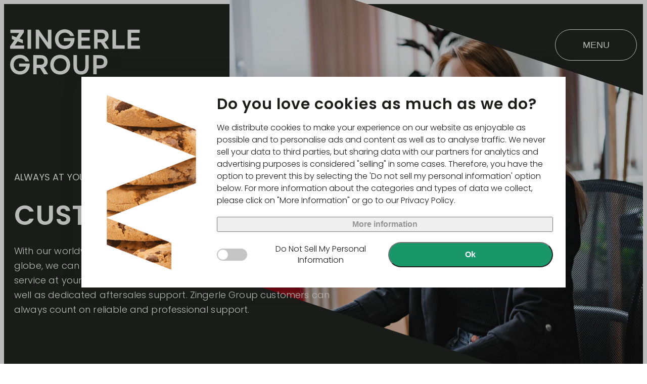

--- FILE ---
content_type: text/html; charset=UTF-8
request_url: https://zingerle.group/en/service
body_size: 31071
content:
<!DOCTYPE html><html lang="en" class="no-js"><head><meta charset="utf-8"><meta name="viewport" content="width=device-width, initial-scale=1"><title>Zingerle Group - Comprehensive and professional service </title><meta name="description" content="Since 1948, our priority is to take the best possible care of our customers by offering an individual service as well as guarantees and certificates!" /><style>
                :where(:not(iframe,canvas,img,svg,video):not(svg *):not(.pimcore_editable_input,.pimcore_editable_textarea,.pimcore_editable_textarea *,.pimcore_editable_wysiwyg *,.pimcore_editable_checkbox *)){all:unset;display:revert}*,:after,:before{box-sizing:border-box}ol,ul{list-style:none}table{border-collapse:collapse}textarea{white-space:revert}@font-face{font-display:swap;font-family:Poppins;font-style:normal;font-weight:300;src:url(/build/fonts/poppins-v20-latin-ext_latin-300.adf76323.eot);src:local(""),url(/build/fonts/poppins-v20-latin-ext_latin-300.adf76323.eot?#iefix) format("embedded-opentype"),url(/build/fonts/poppins-v20-latin-ext_latin-300.ace5b920.woff2) format("woff2"),url(/build/fonts/poppins-v20-latin-ext_latin-300.170b4e23.woff) format("woff"),url(/build/fonts/poppins-v20-latin-ext_latin-300.e3c7ef4a.ttf) format("truetype"),url(/build/images/poppins-v20-latin-ext_latin-300.1cdcf50c.svg#Poppins) format("svg")}@font-face{font-display:swap;font-family:Poppins;font-style:normal;font-weight:400;src:url(/build/fonts/poppins-v20-latin-ext_latin-regular.b1423366.eot);src:local(""),url(/build/fonts/poppins-v20-latin-ext_latin-regular.b1423366.eot?#iefix) format("embedded-opentype"),url(/build/fonts/poppins-v20-latin-ext_latin-regular.3d7b6a76.woff2) format("woff2"),url(/build/fonts/poppins-v20-latin-ext_latin-regular.14235fe0.woff) format("woff"),url(/build/fonts/poppins-v20-latin-ext_latin-regular.1dbb9564.ttf) format("truetype"),url(/build/images/poppins-v20-latin-ext_latin-regular.04277a79.svg#Poppins) format("svg")}@font-face{font-display:swap;font-family:Poppins;font-style:normal;font-weight:600;src:url(/build/fonts/poppins-v20-latin-ext_latin-600.fdfe2230.eot);src:local(""),url(/build/fonts/poppins-v20-latin-ext_latin-600.fdfe2230.eot?#iefix) format("embedded-opentype"),url(/build/fonts/poppins-v20-latin-ext_latin-600.244563ae.woff2) format("woff2"),url(/build/fonts/poppins-v20-latin-ext_latin-600.2f38fe1c.woff) format("woff"),url(/build/fonts/poppins-v20-latin-ext_latin-600.ef5f5c07.ttf) format("truetype"),url(/build/images/poppins-v20-latin-ext_latin-600.604adf29.svg#Poppins) format("svg")}.row{display:flex;flex:1 1 auto;flex-direction:row;flex-wrap:wrap}.row--reverse{flex-direction:row-reverse}.row>*{flex:0 0 auto;float:left;min-height:1px;position:relative;width:100%}.row:after,.row:before{content:" ";display:table}.row:after{clear:both}@supports (display:flex){.row:after,.row:before{content:"";display:none}.row:after{clear:none}}.col{flex-basis:0;flex-grow:1;max-width:100%}html{overflow-x:hidden;scroll-behavior:smooth}body{color:#1a1d1a;font-family:Poppins,Arial,Helvetica,sans-serif;font-size:18px;font-weight:300;line-height:1.6666666667}@media (max-width:80em){body{font-size:1.40625vw}}@media (max-width:71.125em){body{font-size:16px}}ul{list-style:disc}ol{list-style:decimal}ol,ul{padding-left:20px}small{font-size:.85em}strong{font-weight:600}.space-maker{margin:clamp(60px,6.25vw,120px) auto}.space-maker-padding{padding:clamp(60px,6.25vw,120px) 0}.breadcrumbs+.pimcore_area_content .page-content,.breadcrumbs+.pimcore_area_content .space-maker,.has-hero-breadcrumbs .header+.pimcore_area_hero+.pimcore_area_content .page-content,.has-hero-breadcrumbs .header+.pimcore_area_hero+.pimcore_area_content .space-maker{margin:40px auto clamp(60px,6.25vw,120px)}.breadcrumbs+.pimcore_area_content .space-maker-padding,.has-hero-breadcrumbs .header+.pimcore_area_hero+.pimcore_area_content .space-maker-padding{padding:40px 0 clamp(60px,6.25vw,120px)}.fluid-image{display:block;height:auto;width:100%}@media (max-width:768px){.fluid-image.contain{max-width:100%;width:auto}}.container{margin:0 auto;max-width:1676px;padding:0 20px;width:100%}.container--large{max-width:1960px}.container--no-padding{padding:0}.container-extra-large{margin:0 auto;max-width:1930px;padding:0 20px;width:100%}input[type=checkbox],input[type=radio]{background:#fff;border:1px solid #ccc;height:32px;left:0;pointer-events:auto;position:absolute;top:7px;transition:all .3s ease-in-out;vertical-align:top;width:32px}input[type=checkbox]:checked,input[type=radio]:checked{background:#fff;border-color:#19976a}input[type=checkbox]:checked:before,input[type=radio]:checked:before{background-image:url([data-uri]);background-position:50% 50%;background-repeat:no-repeat;content:"";height:100%;left:0;position:absolute;top:0;width:100%}input[type=checkbox]+label,input[type=radio]+label{display:block;padding-left:60px}.button{background:#19976a;border-radius:45px;color:#fff;cursor:pointer;display:inline-block;font-size:20px;line-height:1;padding:20px clamp(20px,2.34375vw,45px);position:relative;text-align:center;transition:color .3s ease-in-out,background .3s ease-in-out,border .3s ease-in-out;white-space:normal}@media (max-width:53.3125em){.button{font-size:clamp(16px,2.3446658851vw,20px);padding:clamp(10px,2.3446658851vw,20px) clamp(20px,2.34375vw,45px)}}.button svg{display:inline-block;height:18px;margin:1px 7px 1px 0;vertical-align:middle;width:18px;fill:#fff;transition:fill .3s ease-in-out}@media (max-width:53.3125em){.button svg{height:clamp(16px,2.1101992966vw,18px);margin-bottom:0;margin-top:0;width:clamp(16px,2.1101992966vw,18px)}}.button:disabled{cursor:not-allowed;opacity:.5}.button:hover{background:#0c6b49;color:#fff}.button--border,.button--border-color-main{background:none;border:1px solid #1a1d1a;color:#1a1d1a}.button--border svg,.button--border-color-main svg{fill:#1a1d1a}.button--border-color-main:hover,.button--border:hover{background:#19976a;border-color:#19976a;color:#fff}.button--border-color-main:hover svg,.button--border:hover svg{fill:#fff}.button--border-color-main{border-color:#19976a;color:#19976a}.button--gray{background:#ccc;color:#1a1d1a}.button--gray svg{fill:#1a1d1a}.button--gray:hover{background:#19976a;color:#fff}.button--gray:hover svg{fill:#fff}.button--lightgray{background:#f6f6f6;color:#1a1d1a}.button--lightgray svg{fill:#1a1d1a}.button--lightgray:hover{background:#ccc;color:#1a1d1a}.button--lightgray:hover svg{fill:#1a1d1a}.button--empty,.button--empty-inverted{background:none;text-decoration:underline}.button--empty-inverted:hover,.button--empty:hover{background:none;color:#19976a;text-decoration:underline}.button--empty-inverted:hover svg,.button--empty:hover svg{fill:#19976a}.button--empty{color:#1a1d1a}.button--empty svg{fill:#1a1d1a}.button--empty-with-arrow{color:#1a1d1a;font-weight:700;line-height:3;text-transform:uppercase;transition:all .3s ease-in-out}.button--empty-with-arrow svg{fill:#1a1d1a}.button--empty-with-arrow:hover{color:#1a1d1a}.button--empty-with-arrow:hover svg{fill:#1a1d1a}.button--empty-with-arrow .button--empty-with-arrow-text{display:inline-block;padding-right:15px;vertical-align:middle}.button--empty-with-arrow svg{display:inline-block;vertical-align:middle}.button--empty-inverted{color:#fff}.button--white{background:#fff;color:#19976a}.button--white svg{fill:#19976a}.button--white:hover{background:#19976a;color:#fff}.button--white:hover svg{fill:#19976a}.button--full{text-align:center;width:100%}.button--loader{pointer-events:none;text-indent:-9999px;width:3.125vw}@media (min-width:120.0625em){.button--loader{width:60px}}@media (max-width:80em){.button--loader{width:40px}}.button--loader:hover{background:#19976a;color:#fff}.button--loader:after{animation:buttonLoaderRotation 1s linear infinite;border:5px solid hsla(0,0%,100%,.5);border-bottom-color:#fff;border-radius:50%;box-sizing:border-box;content:"";display:inline-block;height:2.5vw;left:50%;margin-left:-1.25vw;margin-top:-1.25vw;position:absolute;top:50%;width:2.5vw}@media (min-width:120.0625em){.button--loader:after{height:48px;margin-left:-24px;margin-top:-24px;width:48px}}@media (max-width:80em){.button--loader:after{height:22px;margin-left:-11px;margin-top:-11px;width:22px}}.button--white.button--loader:hover{background:#fff;color:#19976a}.button--white.button--loader:hover svg{fill:#19976a}.button--white.button--loader:after{border:5px solid rgba(25,151,106,.5);border-bottom-color:#19976a}.button--without-radius{background:#fff;border:1px solid #ccc;border-radius:0;color:#1a1d1a;font-size:16px;padding:10px}.button--without-radius svg{height:15px;width:16px;fill:#1a1d1a}.button--without-radius:hover{border:1px solid #19976a}.button--without-radius:hover svg{fill:#fff}@keyframes buttonLoaderRotation{0%{transform:rotate(0deg)}to{transform:rotate(1turn)}}a{color:#19976a;cursor:pointer}a:hover{color:#0c6b49}.pattern{left:0;opacity:.4;pointer-events:none;position:absolute;top:10%;z-index:10}@media (min-width:2501px){.pattern{opacity:1}}@media (max-width:550px){.pattern{left:-50px;opacity:.3;top:30%}}.pattern img{height:auto;width:clamp(400px,34.375vw,660px)}@media (max-width:1500px){.pattern img{object-fit:contain}}@media (max-width:667px){.pattern img{width:300px}}.header{display:flex;justify-content:space-between;padding-top:clamp(20px,3.90625vw,75px);position:relative}.header--transparent{left:0;position:absolute;right:0;z-index:10}.header--transparent .menu-button{background:none;border:1px solid #fff;color:#fff}.header--transparent .menu-button:hover{background:#fff;border:1px solid #fff;color:#1a1d1a}.header__logo{pointer-events:none;position:relative;z-index:14}.header__logo a{pointer-events:auto}.header__logo svg{display:block;height:auto;max-width:258px}@media (max-width:48em){.header__logo svg{width:33.59375vw}}@media (max-width:33.125em){.header__logo svg{width:178px}}.h1,.title,h1{font-size:36px;font-weight:700;letter-spacing:1px;line-height:.0277777778;line-height:1}@media (max-width:120em){.h1,.title,h1{font-size:1.875vw}}@media (max-width:100em){.h1,.title,h1{font-size:30px}}.h2,h2{font-size:24px;line-height:.0416666667;line-height:1}.h3,h3{font-size:1.1111111111em;font-weight:700}.languages{margin-top:20px;text-align:right}.languages__item,.languages__open{border-bottom:1px solid transparent;cursor:pointer;margin-left:13px;margin-right:13px;position:relative;text-transform:uppercase;transition:all .4s ease-in-out}.languages__item--active{font-weight:700}.languages__open{color:#fff}.languages__open:hover{border-bottom-color:#1a1d1a;color:#fff}.languages__item{color:#fff}.languages__item:hover{color:#0c6b49}.languages__image{display:inline-block;line-height:6px;padding-left:3px;position:relative;top:4px;transition:all .4s ease-in-out}@media (max-width:1100px){.languages__image{top:3px}}.languages__image.js-visible{transform:rotate(180deg)}.languages__flyout{opacity:0;padding:5px 0;pointer-events:none;transition:all .4s ease-in-out}.languages__flyout.js-visible{opacity:1;pointer-events:all}.header .languages__item,.header .languages__open{color:#1a1d1a}.read-more-button{cursor:pointer;display:block;margin-top:20px}.read-more-button__points,.read-more-button__text{font-weight:700;letter-spacing:1px;line-height:.0555555556;line-height:1;text-transform:uppercase}.read-more-button__points{color:#19976a;line-height:.0555555556;line-height:1;padding-left:7px}.hidden-block{height:0;overflow:hidden;transition:height .7s ease-in-out}.iframe-cookie-text{align-items:center;background:#f6f6f6;color:#1a1d1a;display:flex;flex-direction:column;font-size:18px;justify-content:center;left:0;min-height:100%;padding:20px;position:absolute;text-align:center;top:0;width:100%;z-index:100}.iframe-cookie-text svg{height:auto;margin-bottom:20px;width:65px}.iframe-cookie-text svg path{fill:#1a1d1a}.iframe-cookie-text button{margin-top:20px}.iframe-cookie-text--template{display:none}.default-arrows{align-items:center;background:#fff;border:1px solid #ccc;border-radius:40px;display:flex;height:75px;justify-content:space-between;width:150px}.default-arrows.js-hidden{display:none}.default-arrows--no-background{background:none;border:1px solid #fff}.default-arrows--no-background .default-arrows__item.swiper-button-disabled svg{opacity:.3}.default-arrows--no-background .default-arrows__item.swiper-button-disabled svg path{fill:#f6f6f6}.default-arrows--no-background svg path{fill:#fff}@media (max-width:1280px){.default-arrows{height:60px}}@media (max-width:700px){.default-arrows{height:50px;width:100px}}.default-arrows__item{cursor:pointer;line-height:1}.default-arrows__item.swiper-button-disabled{cursor:default}.default-arrows__item.swiper-button-disabled svg path{fill:#ccc}.default-arrows__item--prev{padding:0 27px}@media (max-width:700px){.default-arrows__item--prev{padding:0 15px}}.default-arrows__item--next{padding:0 27px}@media (max-width:700px){.default-arrows__item--next{padding:0 15px}}.base-headline{font-size:clamp(19px,1.1458333333vw,22px);line-height:1.2272727273;margin-bottom:15px;text-transform:uppercase}.base-title{font-size:clamp(40px,3.6979166667vw,71px);font-weight:700;letter-spacing:1px;line-height:1;margin-bottom:clamp(25px,2.6041666667vw,50px);text-transform:uppercase}.base-title--small{font-size:clamp(30px,2.0833333333vw,40px);line-height:1}.base-title-medium{font-size:clamp(32px,2.1354166667vw,41px);font-weight:100;letter-spacing:1px;line-height:1.3414634146;text-transform:none}.base-title-thin{font-size:clamp(30px,3.5416666667vw,68px);line-height:1.5;margin-bottom:clamp(25px,2.6041666667vw,50px)}.base-item-title{font-size:clamp(20px,1.25vw,24px);font-weight:600;line-height:1.3}.iframe-wrapper{position:relative}.base-loader{text-align:center;transform:translate(-50%,-50%);z-index:1}.base-loader,.base-loader svg{left:50%;position:absolute;top:50%}.base-loader svg{height:35px;margin-left:-14px;margin-top:-17px;width:28px}.base-loader__inner{animation:baseLoaderRotation 1s linear infinite;border:6px solid transparent;border-bottom-color:#19976a;border-radius:50%;box-sizing:border-box;display:inline-block;height:84px;width:84px}@keyframes baseLoaderRotation{0%{transform:rotate(0deg)}to{transform:rotate(1turn)}}.flash{align-items:center;background:#19976a;border-radius:4px;bottom:20px;color:#fff;display:flex;justify-content:space-between;left:20px;max-width:320px;padding:6px 15px;position:fixed;transition:all .6s ease-in-out;width:100%;z-index:5000}.flash--timeout{opacity:0}.flash--timeout.js-visible{opacity:1}.flash--bottom-center,.flash--bottom-left,.flash--bottom-right{transform:translateY(20px)}.flash--bottom-center.js-visible,.flash--bottom-left.js-visible,.flash--bottom-right.js-visible{transform:translateY(0)}.flash--bottom-center{left:50%}.flash--bottom-right{left:auto;right:20px}.flash--top-center,.flash--top-left,.flash--top-right{transform:translateX(-50%) translateY(-20px)}.flash--top-center.js-visible,.flash--top-left.js-visible,.flash--top-right.js-visible{transform:translateX(-50%) translateY(0)}.flash--top-left{bottom:auto;left:20px;top:20px}.flash--top-center{bottom:auto;left:50%;top:20px}.flash--top-right{bottom:auto;left:auto;right:20px;top:20px}.flash--inline{bottom:auto;justify-content:flex-start;left:auto;max-width:100%;position:relative;top:auto;transform:none;width:100%}.flash__icon{display:inline-block;height:22px;margin-right:12px;width:22px;fill:#fff;flex:0 0 auto}.flash--success{background:#edf7ed;color:#1e4620}.flash--success .flash__close-icon,.flash--success .flash__icon{fill:#2e7d32}.flash--warning{background:#fff4e5;color:#663c00}.flash--warning .flash__close-icon,.flash--warning .flash__icon{fill:#ed6c02}.flash--error{background:#fdeded;color:#5f2120}.flash--error .flash__close-icon,.flash--error .flash__icon{fill:#d32f2f}.flash__close{align-items:center;display:inline-flex;flex:0 0 auto;height:22px;margin-left:12px;vertical-align:middle;width:22px}.flash__close-icon{display:inline-block;fill:#fff}.flipbook-modal{display:none}.swiper{list-style:none;margin-left:auto;margin-right:auto;overflow:hidden;padding:0;position:relative;z-index:1}.swiper-vertical>.swiper-wrapper{flex-direction:column}.swiper-wrapper{box-sizing:initial;display:flex;height:100%;position:relative;transition-property:transform;width:100%;z-index:1}.swiper-android .swiper-slide,.swiper-wrapper{transform:translateZ(0)}.swiper-pointer-events{touch-action:pan-y}.swiper-pointer-events.swiper-vertical{touch-action:pan-x}.swiper-slide{flex-shrink:0;height:100%;position:relative;transition-property:transform;width:100%}.swiper-slide-invisible-blank{visibility:hidden}.swiper-autoheight,.swiper-autoheight .swiper-slide{height:auto}.swiper-autoheight .swiper-wrapper{align-items:flex-start;transition-property:transform,height}.swiper-backface-hidden .swiper-slide{backface-visibility:hidden;transform:translateZ(0)}.swiper-3d,.swiper-3d.swiper-css-mode .swiper-wrapper{perspective:1200px}.swiper-3d .swiper-cube-shadow,.swiper-3d .swiper-slide,.swiper-3d .swiper-slide-shadow,.swiper-3d .swiper-slide-shadow-bottom,.swiper-3d .swiper-slide-shadow-left,.swiper-3d .swiper-slide-shadow-right,.swiper-3d .swiper-slide-shadow-top,.swiper-3d .swiper-wrapper{transform-style:preserve-3d}.swiper-3d .swiper-slide-shadow,.swiper-3d .swiper-slide-shadow-bottom,.swiper-3d .swiper-slide-shadow-left,.swiper-3d .swiper-slide-shadow-right,.swiper-3d .swiper-slide-shadow-top{height:100%;left:0;pointer-events:none;position:absolute;top:0;width:100%;z-index:10}.swiper-3d .swiper-slide-shadow{background:rgba(0,0,0,.15)}.swiper-3d .swiper-slide-shadow-left{background-image:linear-gradient(270deg,rgba(0,0,0,.5),transparent)}.swiper-3d .swiper-slide-shadow-right{background-image:linear-gradient(90deg,rgba(0,0,0,.5),transparent)}.swiper-3d .swiper-slide-shadow-top{background-image:linear-gradient(0deg,rgba(0,0,0,.5),transparent)}.swiper-3d .swiper-slide-shadow-bottom{background-image:linear-gradient(180deg,rgba(0,0,0,.5),transparent)}.swiper-css-mode>.swiper-wrapper{-ms-overflow-style:none;overflow:auto;scrollbar-width:none}.swiper-css-mode>.swiper-wrapper::-webkit-scrollbar{display:none}.swiper-css-mode>.swiper-wrapper>.swiper-slide{scroll-snap-align:start start}.swiper-horizontal.swiper-css-mode>.swiper-wrapper{scroll-snap-type:x mandatory}.swiper-vertical.swiper-css-mode>.swiper-wrapper{scroll-snap-type:y mandatory}.swiper-centered>.swiper-wrapper:before{content:"";flex-shrink:0;order:9999}.swiper-centered.swiper-horizontal>.swiper-wrapper>.swiper-slide:first-child{margin-inline-start:var(--swiper-centered-offset-before)}.swiper-centered.swiper-horizontal>.swiper-wrapper:before{height:100%;min-height:1px;width:var(--swiper-centered-offset-after)}.swiper-centered.swiper-vertical>.swiper-wrapper>.swiper-slide:first-child{margin-block-start:var(--swiper-centered-offset-before)}.swiper-centered.swiper-vertical>.swiper-wrapper:before{height:var(--swiper-centered-offset-after);min-width:1px;width:100%}.swiper-centered>.swiper-wrapper>.swiper-slide{scroll-snap-align:center center;scroll-snap-stop:always}.swiper-fade.swiper-free-mode .swiper-slide{transition-timing-function:ease-out}.swiper-fade .swiper-slide{pointer-events:none;transition-property:opacity}.swiper-fade .swiper-slide .swiper-slide{pointer-events:none}.swiper-fade .swiper-slide-active,.swiper-fade .swiper-slide-active .swiper-slide-active{pointer-events:auto}.default-popup-button{border:2px solid #fbbc05;border-radius:50%;color:#fbbc05;cursor:pointer;display:inline-block;font-size:12px;height:20px;line-height:16px;text-align:center;width:20px}.default-popup-overlay{background:rgba(0,0,0,.2);bottom:0;left:0;opacity:0;pointer-events:none;position:fixed;right:0;top:0;transition:all .3s ease-in-out;z-index:1999}.default-popup.js-visible+.default-popup-overlay{opacity:1;pointer-events:auto}.default-popup{bottom:0;display:flex;left:0;overflow-x:hidden;overflow-y:auto;padding:20px;pointer-events:none;position:fixed;right:0;top:0;z-index:2000}.default-popup--no-image .default-popup__content-container{padding:clamp(15px,2.8645833333vw,55px)}.default-popup--no-image .default-popup__close{top:15px}.default-popup__inner{background:#fff;border-radius:20px;margin:auto;max-width:1320px;opacity:0;transform:translateY(50px);transition:all .3s ease-in-out;width:100%}.default-popup.js-visible .default-popup__inner{opacity:1;pointer-events:auto;transform:translateY(0)}.default-popup__close{align-items:center;background:#fff;border:1px solid #1a1d1a;border-radius:50%;color:#1a1d1a;cursor:pointer;display:flex;flex:1 0 auto;font-size:25px;height:62px;justify-content:center;position:absolute;right:55px;top:55px;transition:all .3s ease-in-out;width:62px;z-index:2}.default-popup__close:hover{transform:scale(1.1)}@media (max-width:880px){.default-popup__close{height:clamp(53px,3.2291666667vw,62px);right:clamp(20px,6.25vw,55px);top:clamp(20px,6.25vw,55px);width:clamp(53px,3.2291666667vw,62px)}}.default-popup__image{height:auto;margin-bottom:40px;max-width:100%}.default-popup__image img{border-radius:15px 15px 0 0}@media (max-width:450px){.default-popup__image{padding-right:0}}.default-popup__content-container{padding:30px clamp(15px,2.8645833333vw,55px) clamp(15px,2.8645833333vw,55px)}.default-popup__content:empty,.default-popup__headline:empty,.default-popup__title:empty{display:none}.default-popup__headline,.default-popup__title{padding-right:82px}@media (max-width:550px){.default-popup__headline,.default-popup__title{padding-right:53px}}@media (max-width:450px){.default-popup__headline,.default-popup__title{padding-right:0}}.default-popup__title{font-size:clamp(30px,2.0833333333vw,40px);font-weight:700;letter-spacing:1px;line-height:.95;margin-bottom:20px;text-transform:uppercase}.default-popup__video{pointer-events:none}.default-popup__video iframe,.default-popup__video video{aspect-ratio:16/9;border-radius:20px 20px 0 0;height:auto!important;max-width:100%!important;width:100%!important}.default-popup__cta-button{display:none;left:55px;position:fixed;top:200px}.default-popup__job-form,.visible-only-print{display:none}.table-wrapper{overflow-x:auto;overflow-y:visible;width:100%}.block-item{padding-bottom:30px}.block-item__title{font-size:clamp(20px,1.25vw,24px);font-weight:600;line-height:1.3;margin-bottom:5px}.block-item__description{line-height:1.6}.block-item svg{fill:#19976a;max-height:clamp(50px,3.3854166667vw,70px);min-width:70px}.popup-button{background:none;border:none;cursor:pointer;left:50%;position:absolute;top:50%;transform:translate(-50%,-50%);transition:all .3s ease;z-index:10}.popup-button:hover{transform:translate(-50%,-50%) scale(1.1)}.popup-button svg{border-radius:50%;filter:drop-shadow(0 2px 4px rgba(0,0,0,.3));height:clamp(45px,3.125vw,60px);pointer-events:none;width:clamp(45px,3.125vw,60px)}.social-logo{align-items:center;border:1px solid #1a1d1a;display:flex;height:45px;justify-content:center;line-height:1;min-width:45px}.social-logo svg{transition:all .3s ease-in-out}.social-logo:hover{border:1px solid #0c6b49}.social-logo:hover svg{fill:#0c6b49}.breadcrumbs{font-size:16px;margin:50px auto 20px;z-index:1}.breadcrumbs,.breadcrumbs a{color:#1a1d1a}.breadcrumbs a:hover{color:#0c6b49}.breadcrumbs ol{align-items:center;display:flex;flex-wrap:wrap;list-style:none;margin:0;padding:0}.breadcrumbs__home-icon{display:flex}.breadcrumbs li{align-items:center;display:flex}.breadcrumbs li span.visually-hidden{display:none}.breadcrumbs__sep{margin:0 11px}.menu-button,.nav-main__close{align-items:center;display:flex;justify-content:center}.menu-button{background:#fff;border:1px solid #ccc;border-radius:40px;color:#000;cursor:pointer;font-size:clamp(18px,1.3020833333vw,25px);font-weight:400;height:62px;line-height:.04;line-height:1;margin-left:20px;text-transform:uppercase;transition:all .3s ease-in-out;width:162px}.menu-button:hover{background:#1a1d1a;border:1px solid #1a1d1a;color:#fff}.menu-overlay{background-color:#1a1d1a;bottom:0;left:0;opacity:0;pointer-events:none;position:fixed;right:0;top:0;transition:all .8s ease-in-out;z-index:999}.menu-overlay.js-menu-open{opacity:.3;pointer-events:all}.nav-main{background:#1a1d1a;bottom:0;height:100vh;padding:clamp(40px,3.90625vw,75px) clamp(30px,7.5520833333vw,145px) 0;position:fixed;right:-100%;top:0;transition:all .8s ease-in-out;width:1010px;z-index:1000}@media (max-width:1010px){.nav-main{width:750px}}@media (max-width:750px){.nav-main{width:100%}}.nav-main.js-open{right:0}.nav-main__close{border:1px solid #fff;border-radius:50%;color:#fff;cursor:pointer;font-size:25px;height:62px;margin-left:auto;width:62px}@media (max-width:550px){.nav-main__close{height:53px;width:53px}}.nav-main-menu{padding-top:55px;text-align:right}.nav-main-menu__link{color:#fff;font-size:clamp(50px,3.6979166667vw,71px);font-weight:700;-webkit-hyphens:auto;hyphens:auto;letter-spacing:6px;line-height:1;text-transform:uppercase}.nav-main-menu__link--active{color:#19976a}@media (max-width:700px){.nav-main-menu__link{font-size:40px}}@media (max-width:550px){.nav-main-menu__link{font-size:35px}}.contact-us{overflow:hidden;padding-top:6.7708333333vw;position:relative}.contact-us__row{height:37.65625vw;margin-left:-10px;margin-right:-10px;position:relative;z-index:100}.contact-us__row>*{padding-left:10px;padding-right:10px}@media (max-width:53.125em){.contact-us__row{height:50.5882352941vw}}@media (max-width:46.875em){.contact-us__row{height:auto}}.contact-us__bg{height:100%;left:0;object-fit:cover;opacity:.07;position:absolute;top:0;width:100%;z-index:1}@media (min-width:120.0625em){.contact-us{padding-top:100px}}@media (max-width:67.5em){.contact-us{font-size:16px}}@media (max-width:48em){.contact-us{padding-top:40px}}.contact-us-title{flex-basis:41.6666666667%;line-height:1;max-width:41.6666666667%}.contact-us-title__headline{text-transform:uppercase}.contact-us-title__title{font-size:8.3333333333vw;font-weight:600;margin-left:-.5208333333vw}@media (min-width:120.0625em){.contact-us-title__title{font-size:160px;margin-left:-10px}}@media (max-width:64em){.contact-us-title__title{font-size:7.2916666667vw}}@media (max-width:53.125em){.contact-us-title{flex-basis:100%;max-width:100%}}.contact-us-info{flex-basis:50%;margin-left:8.3333333333%;max-width:50%;position:relative}@media (max-width:64em){.contact-us-info{flex-basis:58.3333333333%;margin-left:0;max-width:58.3333333333%}}@media (max-width:53.125em){.contact-us-info{flex-basis:100%;max-width:100%}}.contact-us-info>svg{height:auto;left:0;position:absolute;top:7.3958333333vw;width:174%;z-index:1}@media (min-width:120.0625em){.contact-us-info>svg{top:142px}}@media (max-width:64em){.contact-us-info>svg{left:10px;top:0}}@media (max-width:53.125em){.contact-us-info>svg{top:-10px;width:calc(100% + 20px)}}@media (max-width:46.875em){.contact-us-info>svg{min-width:756px;top:10px;width:200%}}.contact-us-info__inner{color:#fff;font-size:16px;line-height:1.6875;max-width:16.40625vw;padding-top:15.625vw;position:relative;z-index:100}.contact-us-info__inner>*{padding-left:10px}@media (min-width:120.0625em){.contact-us-info__inner{max-width:315px;padding-top:300px}}@media (max-width:64em){.contact-us-info__inner{max-width:285px;padding-top:12.59765625vw}.contact-us-info__inner>*{padding-left:20px}}@media (max-width:46.875em){.contact-us-info__inner{padding-bottom:20px;padding-top:130px}}.contact-us-info__name{font-size:1.25vw;font-weight:600;line-height:1.2916666667;margin-bottom:.5833333333em}@media (min-width:120.0625em){.contact-us-info__name{font-size:24px}}@media (max-width:80em){.contact-us-info__name{font-size:16px}}.contact-us-info__email,.contact-us-info__phone{color:#fff;cursor:pointer;display:block;white-space:nowrap}.contact-us-info__email:hover,.contact-us-info__phone:hover{color:#fff;text-decoration:underline}.contact-us-info__email svg,.contact-us-info__phone svg{display:none}@media (max-width:34.375em){.contact-us-info__email,.contact-us-info__phone{border:1px solid #fff;border-radius:50%;display:inline-block;height:40px;margin-left:20px;padding-left:0;width:40px}.contact-us-info__email svg,.contact-us-info__phone svg{display:block;height:24px;width:24px;fill:#fff;margin:7px auto 0}.contact-us-info__email span,.contact-us-info__phone span{display:none}}.pdf-viewer{margin-top:40px;position:relative;width:100%;z-index:100}.pdf-viewer__flipbook{overflow:hidden;position:relative}.pdf-viewer__flipbook .default-arrows{bottom:auto;left:auto;position:relative;z-index:10}.pdf-viewer-controls{align-items:center;background:#1a1d1a;display:flex;height:75px;justify-content:center;padding:15px;text-align:center}.pdf-viewer-controls__control{display:inline-block}.pdf-viewer-controls__control--download,.pdf-viewer-controls__control--zoom-in{padding:0 17px}@media (max-width:700px){.pdf-viewer-controls__control--download,.pdf-viewer-controls__control--zoom-in{padding:0 5px}}.pdf-viewer-controls__control--download svg,.pdf-viewer-controls__control--zoom-in svg{height:auto;width:45px}.pdf-viewer-controls svg path{fill:#fff}.flipbook,.flipbook.swiper-wrapper{font-size:0;height:40vw;overflow:hidden;position:relative;z-index:1}.flipbook .base-loader,.flipbook.swiper-wrapper .base-loader{display:block}.flipbook.swiper-wrapper__page{display:inline-block;font-size:18px;vertical-align:top;white-space:normal;width:100%}.flipbook.swiper-wrapper__page canvas,.flipbook__page canvas{display:block;height:40vw;margin:0 auto;object-fit:contain;width:100%}.accordion .flipbook,.accordion .flipbook.swiper-wrapper,.accordion .flipbook.swiper-wrapper__page canvas,.accordion .flipbook__page canvas{height:25vw}.flipbook-modal{background:#fff;bottom:0;display:flex;flex-direction:column;height:100vh;max-width:1700px;padding:0 30px 30px;position:fixed;right:-100%;top:0;transition:all .8s ease-in-out;z-index:3000}@media (max-width:1700px){.flipbook-modal{width:100%}}.flipbook-modal.js-open{right:0}.flipbook-modal .pdf-viewer{margin-top:0}.flipbook-modal .pdf-viewer__flipbook{height:100%}.flipbook-modal .flipbook{height:calc(100% - 75px)}.flipbook-modal .flipbook__page canvas{height:calc(100vh - 247px)}.flipbook-modal__close{align-items:center;border:1px solid #1a1d1a;border-radius:50%;color:#1a1d1a;cursor:pointer;display:flex;flex:1 0 auto;font-size:25px;height:62px;justify-content:center;margin-left:auto;margin-top:20px;max-height:62px;width:62px}@media (max-width:550px){.flipbook-modal__close{height:53px;width:53px}}.flipbook-modal__overlay{background-color:#1a1d1a;bottom:0;left:0;opacity:0;pointer-events:none;position:fixed;right:0;top:0;transition:all .8s ease-in-out;z-index:999}.flipbook-modal.js-open+.flipbook-modal__overlay{opacity:.3;pointer-events:all}.flipbook-modal__iframe-wrapper{background:#fff;display:flex;flex:1 1 auto;margin:30px 0;overflow-x:hidden;overflow-y:auto;position:relative}

                .hero{background:#1a1d1a;color:#fff;z-index:1}.hero,.hero__container,.hero__row{position:relative}.hero__row{display:flex;flex-direction:column;height:100vh;justify-content:flex-end;padding-bottom:clamp(20px,6.5104166667vw,125px);padding-top:clamp(15px,3.90625vw,75px);z-index:2}.hero__row--slim{gap:clamp(150px,10.4166666667vw,200px);height:65vh}.hero__row--slim .hero-content__subtitle{margin-bottom:0}.hero__button{margin-top:30px}.hero__pattern img{height:auto;width:100%}.hero-media{pointer-events:none;position:absolute;right:0;top:50%;width:63.90625vw;z-index:1}.hero-media--full-screen{height:100%;right:0;top:0;transform:none;width:100%}.hero-media--full-screen.hero-media .youtube-video .youtube-video__inner{height:100%;margin-top:0}@media (max-width:55em){.hero-media--full-screen.hero-media{top:0;width:100%}}.hero-media--full-screen .hero-media__container{clip-path:none;filter:brightness(.67);height:100%;transform:none;width:100%}.hero-media__container{bottom:0;clip-path:polygon(0 0,100% 30%,100% 100%,0 70%);height:70.2604166667vw;left:0;position:relative;right:0;top:0;transform:translateY(-50%);width:63.90625vw}.hero-media__image,.hero-media__video-container,.hero-media__youtube-video{bottom:0;left:0;position:absolute;right:0;top:0}@media (max-width:55em){.hero-media{top:20.4545454545vw}.hero-media__container{top:auto;transform:none}}@media (max-width:40em){.hero-media{top:120px;width:calc(100vw - 20px)}.hero-media__container{width:100%}}.hero-media img,.hero-media video{display:block;height:100%;object-fit:cover;object-position:center;width:100%}.hero-media__image{z-index:2}.hero-media__youtube-video{z-index:3}.hero-media .youtube-video,.hero-media__video-container{opacity:0;transition:opacity 2s ease-in-out .8s;z-index:3}.hero-media__video-container.js-visible,.hero-media__youtube-video.js-visible{opacity:1}.hero-media .youtube-video{height:100%;width:100%}.hero-media .youtube-video .youtube-video__inner{height:120%;margin-top:-10%;transform:translateX(-22.5%);width:200%}.hero-media .js-visible{opacity:1}.hero-content{-webkit-hyphens:auto;hyphens:auto;max-width:670px;width:100%}.hero-content--center{margin:0 auto;max-width:none;text-align:center;text-wrap:balance;width:80%}@media (max-width:40em){.hero-content--center{width:100%}}.hero-content__title{font-size:clamp(18px,1.25vw,24px);font-weight:400;letter-spacing:.0085em;line-height:1.4583333333;margin-bottom:10px;margin-top:20px;text-transform:uppercase}@media (max-width:55em){.hero-content__title{margin-top:0}}.hero-content__subtitle{font-size:clamp(40px,4.21875vw,81px);font-weight:700;letter-spacing:.0085em;line-height:.975308642;margin-bottom:.5555555556em;text-transform:uppercase}.hero-content__description{font-size:clamp(18px,1.25vw,24px);letter-spacing:.0085em;line-height:1.625}
                .zg-cookie{background:rgba(26,29,26,.3);bottom:0;display:flex;left:0;opacity:0;overflow-x:hidden;overflow-y:auto;pointer-events:none;position:fixed;right:0;top:0;transition:all .3s ease-in-out .3s;z-index:99999}.zg-cookie__inner{align-items:center;background:#fff;box-shadow:0 0 50px rgba(26,29,26,.15);display:flex;flex:1 1 auto;flex-direction:column;flex-direction:row;flex-wrap:wrap;font-size:16px;margin:auto;max-width:958px;opacity:0;padding:35px 25px 35px 50px;position:relative;text-align:left;transform:translateY(50px);transition:all .6s ease-in-out;width:calc(100% - 20px)}.js-settings-open .zg-cookie__inner{align-items:flex-start;height:100%;max-height:80vh}@media (max-width:978px){.zg-cookie__inner{margin:auto 10px}}@media (max-width:803px){.zg-cookie__inner{padding:25px}}@media (max-width:704px){.zg-cookie__inner{display:block;overflow:auto}.js-settings-open .zg-cookie__inner{overflow:hidden}}@media (max-width:550px){.zg-cookie__inner{display:flex;flex-direction:column;flex-wrap:nowrap;font-size:14px;margin:10px}.js-settings-open .zg-cookie__inner{height:auto;max-height:none}}.zg-cookie.js-visible{opacity:1;pointer-events:auto}.zg-cookie.js-visible .zg-cookie__inner{opacity:1;transform:translateY(0)}.zg-cookie__content{display:flex;flex-basis:0;flex-direction:column;flex-grow:1;height:100%;max-width:100%}@media (max-width:704px){.js-settings-open .zg-cookie__content{overflow:auto}}@media (max-width:550px){.zg-cookie__content{height:auto}.js-settings-open .zg-cookie__content{height:100%}}.zg-cookie__image{display:block;flex-basis:0;flex-grow:0;margin:0 40px 0 0;max-width:100%}.js-settings-open .zg-cookie__image{display:none}@media (max-width:704px){.zg-cookie__image{height:32vw;margin:0 0 20px;object-fit:contain;object-position:0 0;width:100%}}@media (max-height:720px) and (max-width:500px){.zg-cookie__image{display:none}}.zg-cookie__headline{font-size:20px}.zg-cookie__title{font-size:30px;margin:0 0 20px}.zg-cookie__description{margin-bottom:1.25em}.zg-cookie__description,.zg-cookie__open-settings{font-size:16px;line-height:1.5}@media (max-width:550px){.zg-cookie__description,.zg-cookie__open-settings{font-size:14px}}.zg-cookie__open-settings{color:#949494;cursor:pointer;font-weight:700;transition:all .3s ease-in-out}.zg-cookie__open-settings:hover{color:#686868}.js-settings-open .zg-cookie__open-settings{display:none}.zg-cookie-settings{display:none;flex-grow:1;overflow:hidden;position:relative}.js-settings-open .zg-cookie-settings{display:block;min-height:200px}.zg-cookie-settings:before{background:linear-gradient(180deg,hsla(0,0%,100%,0),#fff);bottom:0;content:"";height:50px;left:0;pointer-events:none;position:absolute;right:0;z-index:10}.zg-cookie-settings__inner{height:100%;overflow:auto;padding-bottom:50px;position:relative;z-index:1}.zg-cookie-settings__title{font-size:20px;font-weight:700;line-height:1;margin-bottom:1em}.zg-cookie-settings__close{cursor:pointer;height:14px;position:absolute;right:0;top:0;width:13px}.zg-cookie-settings__close svg{display:block;stroke:#1a1d1a}.zg-cookie-setting{border-bottom:1px solid #f6f6f6;margin-bottom:10px;padding-bottom:10px;position:relative;z-index:1}.zg-cookie-setting:last-child{border-bottom:none;padding-bottom:0}.zg-cookie-setting__title{align-items:center;cursor:pointer;display:flex;font-size:16px;font-weight:700;margin-bottom:10px;position:relative;z-index:10}.zg-cookie-setting__title svg{margin-right:12px;transition:all .3s ease-in-out;stroke:#1a1d1a}.zg-cookie-setting__title span{background:#f6f6f6;border-radius:8px;display:inline-block;font-size:11px;height:16px;line-height:16px;margin-left:6px;padding:0 6px;text-align:center}.js-open .zg-cookie-setting__title svg{transform:rotate(180deg)}.zg-cookie-setting__input{position:absolute;right:0;top:0;z-index:100}.zg-cookie-setting__input input{display:none}.zg-cookie-setting__input label{background:#c5c5c5;border-radius:12px;display:block;height:24px;position:relative;transition:all .3s ease-in-out;width:44px}.zg-cookie-setting__input label:before{background:#fff;border-radius:50%;content:"";height:20px;left:2px;position:absolute;top:2px;transition:all .3s ease-in-out;width:20px}.zg-cookie-setting__input input+label{padding-left:0}.zg-cookie-setting__input input:checked+label{background:#19976a;padding-left:0}.zg-cookie-setting__input input:checked+label:before{left:22px}.zg-cookie-setting__input input[disabled]+label{background:#f6f6f6}.zg-cookie-setting-detail{display:none}.js-open>.zg-cookie-setting-detail{display:block}.zg-cookie-controller{border:1px solid #f6f6f6;margin-top:10px;padding:12px}.zg-cookie-controller__title{cursor:pointer;font-weight:700;margin-bottom:10px;position:relative}.zg-cookie-controller__title span{background:#f6f6f6;border-radius:8px;display:inline-block;font-size:11px;height:16px;line-height:16px;margin-left:6px;padding:0 6px;text-align:center}.zg-cookie-controller__title svg{margin-top:-4px;position:absolute;right:0;top:50%;transition:all .3s ease-in-out;stroke:#1a1d1a}.js-open>.zg-cookie-controller__title svg{transform:rotate(180deg)}.zg-cookie-controller__detail{display:none}.js-open>.zg-cookie-controller__detail{display:block}.zg-cookie-controller__description{color:#949494;transition:all .3s ease-in-out}.zg-cookie-controller__description svg{fill:#949494;display:inline-block;height:16px;transition:all .3s ease-in-out;width:16px}.zg-cookie-controller__description:hover{color:#686868}.zg-cookie-controller__description:hover svg{fill:#686868}.zg-cookie-cookie{background:#f6f6f6;margin-top:10px;padding:12px}.zg-cookie-cookie span,.zg-cookie-cookie__name{font-weight:700}.zg-cookie-cookie__description{margin-bottom:10px}.zg-cookie-buttons{-moz-column-gap:12px;column-gap:12px;display:flex;flex-wrap:nowrap;margin-top:20px}@media (max-width:550px){.zg-cookie-buttons{display:block;margin-top:auto;padding-top:20px}}.zg-cookie-buttons__item{align-items:center;display:flex;flex:1 1 auto;font-size:16px;justify-content:center;line-height:1.375;text-align:center;transition:all .3s ease-in-out}@media (max-width:550px){.zg-cookie-buttons__item{margin-bottom:10px;width:100%}.zg-cookie-buttons__item:last-child{margin-bottom:0}}.zg-cookie-buttons__item--button{background:#f6f6f6;border-radius:50px;cursor:pointer;font-weight:700;height:50px;width:50%}.zg-cookie-buttons__item--button:hover{background-color:#c5c5c5}@media (max-width:550px){.zg-cookie-buttons__item--button{width:100%}}.zg-cookie-buttons__item--save{display:none}.zg-cookie-buttons__item--accept,.zg-cookie-buttons__item--save-us{background:#19976a;color:#fff}.zg-cookie-buttons__item--accept:hover,.zg-cookie-buttons__item--save-us:hover{background-color:#126a4a}.js-settings-open .zg-cookie-buttons__item--save{display:block}.js-settings-open .zg-cookie-buttons__item--deny{display:none}.zg-cookie-buttons__checkbox{margin-right:12px}.zg-cookie-buttons__checkbox input{display:none}.zg-cookie-buttons__checkbox label{background:#c5c5c5;border-radius:12px;display:block;height:24px;position:relative;transition:all .3s ease-in-out;width:44px}.zg-cookie-buttons__checkbox label:before{background:#fff;border-radius:50%;content:"";height:20px;left:2px;position:absolute;top:2px;transition:all .3s ease-in-out;width:20px}.zg-cookie-buttons__checkbox input:checked+label{background:#19976a}.zg-cookie-buttons__checkbox input:checked+label:before{left:22px}.zg-cookie-buttons__checkbox input[disabled]+label{background:#f6f6f6}
            </style><link rel="preload" href="/build/teaserContent.44fb4269.css" as="style" onload="this.onload=null;this.rel=&quot;stylesheet&quot;"><link rel="preload" href="/build/teaserShowcase.4485da2a.css" as="style" onload="this.onload=null;this.rel=&quot;stylesheet&quot;"><link rel="preload" href="/build/fullscreenImage.6ff17714.css" as="style" onload="this.onload=null;this.rel=&quot;stylesheet&quot;"><link rel="preload" href="/build/branches.1c63f0e1.css" as="style" onload="this.onload=null;this.rel=&quot;stylesheet&quot;"><link rel="preload" href="/build/footerMain.06efd729.css" as="style" onload="this.onload=null;this.rel=&quot;stylesheet&quot;"><link rel="stylesheet" href="/build/print.2814f167.css" media="print"><link rel="preload" href="/build/fonts/poppins-v20-latin-ext_latin-300.ace5b920.woff2" as="font" crossOrigin="anonymous" /><link rel="preload" href="/build/fonts/poppins-v20-latin-ext_latin-600.244563ae.woff2" as="font" crossOrigin="anonymous" /><link rel="preload" href="/build/fonts/poppins-v20-latin-ext_latin-regular.3d7b6a76.woff2" as="font" crossOrigin="anonymous" /><link rel="apple-touch-icon" sizes="180x180" href="/favicon/apple-touch-icon.png"><link rel="icon" type="image/png" sizes="32x32" href="/favicon/favicon-with-background-32x32.png" media="(prefers-color-scheme: dark)"><link rel="icon" type="image/png" sizes="32x32" href="/favicon/favicon-32x32.png" media="(prefers-color-scheme: light)"><link rel="icon" type="image/png" sizes="16x16" href="/favicon/favicon-with-background-16x16.png" media="(prefers-color-scheme: dark)"><link rel="icon" type="image/png" sizes="16x16" href="/favicon/favicon-16x16.png" media="(prefers-color-scheme: light)"><link rel="manifest" href="/favicon/site.webmanifest"><link rel="mask-icon" href="/favicon/safari-pinned-tab.svg" color="#1a1d1a"><meta name="msapplication-TileColor" content="#ffffff"><meta name="theme-color" content="#ffffff"><script src="/build/runtime.e3bdcac8.js" defer></script><script src="/build/app.f24ae2fb.js" defer></script><script src="/build/hero.334d76af.js" defer></script><script src="/build/teaserContent.8265636f.js" defer></script><script src="/build/teaserShowcase.bb7b43a0.js" defer></script><script src="/build/fullscreenImage.581cbb66.js" defer></script><script src="/build/branches.3400b32c.js" defer></script><script type="text/javascript">
                // Define dataLayer and the gtag function.
                window.dataLayer = window.dataLayer || [];
                function gtag(){dataLayer.push(arguments);}

                // Default consent state
                const defaultConsentState = 'granted';
                gtag('consent', 'default', {
                    'ad_storage': defaultConsentState,
                    'functional_storage': 'granted',
                    'functionality_storage': defaultConsentState,
                    'personalization_storage': defaultConsentState,
                    'analytics_storage': defaultConsentState,
                    'security_storage': defaultConsentState,
                    'wait_for_update': 500
                });

                // set ads data redaction and url_passthrough
                gtag('set', { 
                    'ads_data_redaction': false,
                    'url_passthrough': true
                });

                window.uetq = window.uetq || [];
                window.uetq.push('consent', 'default', {
                    'ad_storage': defaultConsentState
                    });
            </script><meta property="og:title" content="Zingerle Group - Comprehensive and professional service " /><meta property="og:description" content="Since 1948, our priority is to take the best possible care of our customers by offering an individual service as well as guarantees and certificates!" /><meta property="og:url" content="https://zingerle.group/en/service" /><meta property="og:type" content="website"><meta property="og:site_name" content="Zingerle Group" /><meta property="og:image" content="https://zingerle.group/media/1_locations/schabs-hq_italy/02-office/1342/image-thumb__1342__ogImage/Fotos_KS_Mastertent-261.6bbf6e52.jpg"/><meta property="og:image:width" content="1200" /><meta property="og:image:height" content="630" /><!-- Google Tag Manager --><script>(function(w,d,s,l,i){w[l]=w[l]||[];w[l].push({'gtm.start':
        new Date().getTime(),event:'gtm.js'});var f=d.getElementsByTagName(s)[0],
        j=d.createElement(s),dl=l!='dataLayer'?'&l='+l:'';j.async=true;j.src=
        'https://gtm.zingerle.group/dnduvpvh.js?id='+i+dl;f.parentNode.insertBefore(j,f);
        })(window,document,'script','dataLayer','GTM-NCXSLKZ');</script><!-- End Google Tag Manager --><script type="text/javascript">document.documentElement.className=document.documentElement.className.replace("no-js","js")</script><script>
            window.dataLayer = window.dataLayer || [];
            window.dataLayer.push({ 
                'user': 
                { 
                    'internal': 'no',
                    'country': 'US'
                },
                'legalEntity':
                {
                    'country': 'US'
                }
            });
        </script><script>
            var projInfo = {
                "country": 'US',
                "state": ''
            };
        </script></head><body class="has-hero-breadcrumbs"><!-- Google Tag Manager (noscript) --><noscript><iframe src="https://gtm.zingerle.group/ns.html?id=GTM-NCXSLKZ" height="0" width="0" style="display:none;visibility:hidden"></iframe></noscript><!-- End Google Tag Manager (noscript) --><div class="zg-cookie"><div class="zg-cookie__inner"><img class="zg-cookie__image" src="/build/images/cookie-banner-image.a5050983.png" width="178" height="347" alt="cookies" /><div class="zg-cookie__content"><div class="zg-cookie__title h1">Do you love cookies as much as we do?</div><div class="zg-cookie__description">We distribute cookies to make your experience on our website as enjoyable as possible and to personalise ads and content as well as to analyse traffic. We never sell your data to third parties, but sharing data with our partners for analytics and advertising purposes is considered "selling" in some cases. Therefore, you have the option to prevent this by selecting the 'Do not sell my personal information' option below. For more information about the categories and types of data we collect, please click on "More Information" or go to our Privacy Policy.</div><button type="button" class="zg-cookie__open-settings">More information</button><div class="zg-cookie-settings"><div class="zg-cookie-settings__inner"><button type="button" class="zg-cookie-settings__close"><svg xmlns="http://www.w3.org/2000/svg" width="13" height="14" fill="none"><path stroke="#000" stroke-width="2" d="m1 1 5.5 5.5L12 1M1 12.5 6.5 7l5.5 5.5"/></svg></button><div class="zg-cookie-settings__title">Customise settings:</div><div class="zg-cookie-setting "><div class="zg-cookie-setting__title "><svg xmlns="http://www.w3.org/2000/svg" width="14" height="8" fill="none"><path stroke-width="2" d="M1.5.75 7 6.25l5.5-5.5"/></svg>                Required cookies<span>26</span></div><div class="zg-cookie-setting__input"><input type="checkbox" name="functional_storage" id="functional_storage" checked="checked" disabled="disabled" /><label class="zg-cookie-setting__label" for="functional_storage"></label></div><div class="zg-cookie-setting__description">Required cookies are necessary to provide the basic functions of the website.</div><div class="zg-cookie-setting-detail"><div class="zg-cookie-controller"><div class="zg-cookie-controller__title">
                            LinkedIn<span>4</span><svg xmlns="http://www.w3.org/2000/svg" width="14" height="8" fill="none"><path stroke-width="2" d="M1.5.75 7 6.25l5.5-5.5"/></svg></div><a href="https://www.linkedin.com/legal/privacy-policy" class="zg-cookie-controller__description" target="_blank">
                                More about this provider
                                <svg xmlns="http://www.w3.org/2000/svg" viewBox="0 0 23 23"><path d="M0 0h7.5C8.33 0 9 .67 9 1.5S8.33 3 7.5 3H3v17h17v-4.52c0-.83.67-1.5 1.5-1.5s1.5.67 1.5 1.5V23H0V0Z" /><path d="M13 0h8.5c.83 0 1.5.67 1.5 1.5V10c0 .83-.67 1.5-1.5 1.5S20 10.83 20 10V5.12L5.06 20.06c-.6.58-1.55.56-2.12-.04-.56-.58-.56-1.5 0-2.08L17.88 3H13c-.83 0-1.5-.67-1.5-1.5S12.17 0 13 0Z" /></svg></a><div class="zg-cookie-controller__detail"><div class="zg-cookie-cookie"><div class="zg-cookie-cookie__name">AnalyticsSyncHistory</div><div class="zg-cookie-cookie__description">Used to store information about the time a sync with the lms_analytics cookie took place for users in the Designated Countries</div><div class="zg-cookie-cookie__duration"><span>Procedure:</span> 30 Tage</div><div class="zg-cookie-cookie__domain"><span>Domain:</span> linkedin.com</div></div><div class="zg-cookie-cookie"><div class="zg-cookie-cookie__name">linkedin.com</div><div class="zg-cookie-cookie__description">Used to remember a user&#039;s language setting</div><div class="zg-cookie-cookie__duration"><span>Procedure:</span> session</div><div class="zg-cookie-cookie__domain"><span>Domain:</span> linkedin.com</div></div><div class="zg-cookie-cookie"><div class="zg-cookie-cookie__name">li_gc</div><div class="zg-cookie-cookie__description">Used to store guest consent to the use of cookies for non-essential purposes</div><div class="zg-cookie-cookie__duration"><span>Procedure:</span> 2 Jahre</div><div class="zg-cookie-cookie__domain"><span>Domain:</span> linkedin.com</div></div><div class="zg-cookie-cookie"><div class="zg-cookie-cookie__name">li_rm</div><div class="zg-cookie-cookie__description">Used as part of the LinkedIn Remember Me feature and is set when a user clicks Remember Me on the device to make it easier for him or her to sign in to that device</div><div class="zg-cookie-cookie__duration"><span>Procedure:</span> 1 Jahr</div><div class="zg-cookie-cookie__domain"><span>Domain:</span> linkedin.com</div></div></div></div><div class="zg-cookie-controller"><div class="zg-cookie-controller__title">
                            Zingerle Group<span>2</span><svg xmlns="http://www.w3.org/2000/svg" width="14" height="8" fill="none"><path stroke-width="2" d="M1.5.75 7 6.25l5.5-5.5"/></svg></div><a href="/en/privacy-policy" class="zg-cookie-controller__description" target="_blank">
                                More about this provider
                                <svg xmlns="http://www.w3.org/2000/svg" viewBox="0 0 23 23"><path d="M0 0h7.5C8.33 0 9 .67 9 1.5S8.33 3 7.5 3H3v17h17v-4.52c0-.83.67-1.5 1.5-1.5s1.5.67 1.5 1.5V23H0V0Z" /><path d="M13 0h8.5c.83 0 1.5.67 1.5 1.5V10c0 .83-.67 1.5-1.5 1.5S20 10.83 20 10V5.12L5.06 20.06c-.6.58-1.55.56-2.12-.04-.56-.58-.56-1.5 0-2.08L17.88 3H13c-.83 0-1.5-.67-1.5-1.5S12.17 0 13 0Z" /></svg></a><div class="zg-cookie-controller__detail"><div class="zg-cookie-cookie"><div class="zg-cookie-cookie__name">ConfiguratorCode</div><div class="zg-cookie-cookie__description">Saves the ConfiguratorCode from the current configuration.</div><div class="zg-cookie-cookie__duration"><span>Procedure:</span> 1 Jahr</div><div class="zg-cookie-cookie__domain"><span>Domain:</span> zingerle.group</div></div><div class="zg-cookie-cookie"><div class="zg-cookie-cookie__name">CookieConsent</div><div class="zg-cookie-cookie__description">Registers cookie preferences of a user</div><div class="zg-cookie-cookie__duration"><span>Procedure:</span> 1 Jahr</div><div class="zg-cookie-cookie__domain"><span>Domain:</span> zingerle.group</div></div></div></div><div class="zg-cookie-controller"><div class="zg-cookie-controller__title">
                            Google<span>6</span><svg xmlns="http://www.w3.org/2000/svg" width="14" height="8" fill="none"><path stroke-width="2" d="M1.5.75 7 6.25l5.5-5.5"/></svg></div><a href="https://business.safety.google/privacy/" class="zg-cookie-controller__description" target="_blank">
                                More about this provider
                                <svg xmlns="http://www.w3.org/2000/svg" viewBox="0 0 23 23"><path d="M0 0h7.5C8.33 0 9 .67 9 1.5S8.33 3 7.5 3H3v17h17v-4.52c0-.83.67-1.5 1.5-1.5s1.5.67 1.5 1.5V23H0V0Z" /><path d="M13 0h8.5c.83 0 1.5.67 1.5 1.5V10c0 .83-.67 1.5-1.5 1.5S20 10.83 20 10V5.12L5.06 20.06c-.6.58-1.55.56-2.12-.04-.56-.58-.56-1.5 0-2.08L17.88 3H13c-.83 0-1.5-.67-1.5-1.5S12.17 0 13 0Z" /></svg></a><div class="zg-cookie-controller__detail"><div class="zg-cookie-cookie"><div class="zg-cookie-cookie__name">CONSENT</div><div class="zg-cookie-cookie__description">Google cookie consent tracker</div><div class="zg-cookie-cookie__duration"><span>Procedure:</span> 20 Jahre</div><div class="zg-cookie-cookie__domain"><span>Domain:</span> .gstatic.com</div></div><div class="zg-cookie-cookie"><div class="zg-cookie-cookie__name">DEVICE_INFO</div><div class="zg-cookie-cookie__description">Used to detect if the visitor has accepted the marketing category in the cookie banner. This cookie is necessary for GDPR-compliance of the website.</div><div class="zg-cookie-cookie__duration"><span>Procedure:</span> 179 Tage</div><div class="zg-cookie-cookie__domain"><span>Domain:</span> youtube.com</div></div><div class="zg-cookie-cookie"><div class="zg-cookie-cookie__name">PREF</div><div class="zg-cookie-cookie__description">This cookie stores your preferences and other information, in particular preferred language, how many search results you wish to be shown on your page, and whether or not you wish to have Go</div><div class="zg-cookie-cookie__duration"><span>Procedure:</span> 10 years from set/ update</div><div class="zg-cookie-cookie__domain"><span>Domain:</span> youtube.com</div></div><div class="zg-cookie-cookie"><div class="zg-cookie-cookie__name">test_cookie</div><div class="zg-cookie-cookie__description">This cookie is set by DoubleClick (which is owned by Google) to determine if the website visitor&#039;s browser supports cookies.</div><div class="zg-cookie-cookie__duration"><span>Procedure:</span> 1 Jahr</div><div class="zg-cookie-cookie__domain"><span>Domain:</span> doubleclick.net</div></div><div class="zg-cookie-cookie"><div class="zg-cookie-cookie__name">YSC</div><div class="zg-cookie-cookie__description">Registers a unique ID to keep statistics of what videos from YouTube the user has seen.</div><div class="zg-cookie-cookie__duration"><span>Procedure:</span> Session</div><div class="zg-cookie-cookie__domain"><span>Domain:</span> youtube.com</div></div><div class="zg-cookie-cookie"><div class="zg-cookie-cookie__name">_GRECAPTCHA</div><div class="zg-cookie-cookie__description">Google reCAPTCHA sets a necessary cookie (_GRECAPTCHA) when executed for the purpose of providing its risk analysis.</div><div class="zg-cookie-cookie__duration"><span>Procedure:</span> 179 Tage</div><div class="zg-cookie-cookie__domain"><span>Domain:</span> google.com</div></div></div></div><div class="zg-cookie-controller"><div class="zg-cookie-controller__title">
                            PHP.net<span>1</span><svg xmlns="http://www.w3.org/2000/svg" width="14" height="8" fill="none"><path stroke-width="2" d="M1.5.75 7 6.25l5.5-5.5"/></svg></div><a href="https://www.php.net/privacy.php" class="zg-cookie-controller__description" target="_blank">
                                More about this provider
                                <svg xmlns="http://www.w3.org/2000/svg" viewBox="0 0 23 23"><path d="M0 0h7.5C8.33 0 9 .67 9 1.5S8.33 3 7.5 3H3v17h17v-4.52c0-.83.67-1.5 1.5-1.5s1.5.67 1.5 1.5V23H0V0Z" /><path d="M13 0h8.5c.83 0 1.5.67 1.5 1.5V10c0 .83-.67 1.5-1.5 1.5S20 10.83 20 10V5.12L5.06 20.06c-.6.58-1.55.56-2.12-.04-.56-.58-.56-1.5 0-2.08L17.88 3H13c-.83 0-1.5-.67-1.5-1.5S12.17 0 13 0Z" /></svg></a><div class="zg-cookie-controller__detail"><div class="zg-cookie-cookie"><div class="zg-cookie-cookie__name">PHPSESSID</div><div class="zg-cookie-cookie__description">Cookie generated by applications based on the PHP language. This is a general purpose identifier used to maintain user session variables. It is normally a random generated number, how it is </div><div class="zg-cookie-cookie__duration"><span>Procedure:</span> session</div><div class="zg-cookie-cookie__domain"><span>Domain:</span> zingerle.group</div></div></div></div><div class="zg-cookie-controller"><div class="zg-cookie-controller__title">
                            Hotjar<span>13</span><svg xmlns="http://www.w3.org/2000/svg" width="14" height="8" fill="none"><path stroke-width="2" d="M1.5.75 7 6.25l5.5-5.5"/></svg></div><a href="https://www.hotjar.com/policies/do-not-track/" class="zg-cookie-controller__description" target="_blank">
                                More about this provider
                                <svg xmlns="http://www.w3.org/2000/svg" viewBox="0 0 23 23"><path d="M0 0h7.5C8.33 0 9 .67 9 1.5S8.33 3 7.5 3H3v17h17v-4.52c0-.83.67-1.5 1.5-1.5s1.5.67 1.5 1.5V23H0V0Z" /><path d="M13 0h8.5c.83 0 1.5.67 1.5 1.5V10c0 .83-.67 1.5-1.5 1.5S20 10.83 20 10V5.12L5.06 20.06c-.6.58-1.55.56-2.12-.04-.56-.58-.56-1.5 0-2.08L17.88 3H13c-.83 0-1.5-.67-1.5-1.5S12.17 0 13 0Z" /></svg></a><div class="zg-cookie-controller__detail"><div class="zg-cookie-cookie"><div class="zg-cookie-cookie__name">_hjAbsoluteSessionInProgress</div><div class="zg-cookie-cookie__description">The cookie is set so Hotjar can track the beginning of the user&#039;s journey for a total session count. It does not contain any identifiable information.</div><div class="zg-cookie-cookie__duration"><span>Procedure:</span> 30 Minuten</div><div class="zg-cookie-cookie__domain"><span>Domain:</span> zingerle.group</div></div><div class="zg-cookie-cookie"><div class="zg-cookie-cookie__name">_hjFirstSeen</div><div class="zg-cookie-cookie__description">The cookie is set so Hotjar can track the beginning of the user&#039;s journey for a total session count. It does not contain any identifiable information.</div><div class="zg-cookie-cookie__duration"><span>Procedure:</span> 30 Minuten</div><div class="zg-cookie-cookie__domain"><span>Domain:</span> zingerle.group</div></div><div class="zg-cookie-cookie"><div class="zg-cookie-cookie__name">_hjIncludedInPageviewSample</div><div class="zg-cookie-cookie__description">This cookie is set to let Hotjar know whether that visitor is included in the data sampling defined by your site&#039;s page view limit.</div><div class="zg-cookie-cookie__duration"><span>Procedure:</span> 30 Minuten</div><div class="zg-cookie-cookie__domain"><span>Domain:</span> zingerle.group</div></div><div class="zg-cookie-cookie"><div class="zg-cookie-cookie__name">_hjIncludedInSessionSample</div><div class="zg-cookie-cookie__description">This cookie is set to let Hotjar know whether that visitor is included in the data sampling defined by your site&#039;s daily session limit</div><div class="zg-cookie-cookie__duration"><span>Procedure:</span> 30 Minutenh</div><div class="zg-cookie-cookie__domain"><span>Domain:</span> zingerle.group</div></div><div class="zg-cookie-cookie"><div class="zg-cookie-cookie__name">_hjLocalStorageTest</div><div class="zg-cookie-cookie__description">This cookie is used to check if the Hotjar Tracking Script can use local storage. If it can, a value of 1 is set in this cookie. The data stored in_hjLocalStorageTest has no expiration time,</div><div class="zg-cookie-cookie__duration"><span>Procedure:</span> sofort</div><div class="zg-cookie-cookie__domain"><span>Domain:</span> zingerle.group</div></div><div class="zg-cookie-cookie"><div class="zg-cookie-cookie__name">_hjptid</div><div class="zg-cookie-cookie__description">This cookie is set for logged in users of Hotjar, who have Admin Team Member permissions. It is used during pricing experiments to show the Admin consistent pricing across the site.</div><div class="zg-cookie-cookie__duration"><span>Procedure:</span> session</div><div class="zg-cookie-cookie__domain"><span>Domain:</span> zingerle.group</div></div><div class="zg-cookie-cookie"><div class="zg-cookie-cookie__name">_hjSessionRejected</div><div class="zg-cookie-cookie__description">If present, this cookie will be set to 1 for the duration of a user’s session, if Hotjar rejected the session from connecting to our WebSocket due to server overload. This cookie is only app</div><div class="zg-cookie-cookie__duration"><span>Procedure:</span> session</div><div class="zg-cookie-cookie__domain"><span>Domain:</span> zingerle.group</div></div><div class="zg-cookie-cookie"><div class="zg-cookie-cookie__name">_hjSessionResumed</div><div class="zg-cookie-cookie__description">A cookie that is set when a session/recording is reconnected to Hotjar servers after a break in connection.</div><div class="zg-cookie-cookie__duration"><span>Procedure:</span> session</div><div class="zg-cookie-cookie__domain"><span>Domain:</span> zingerle.group</div></div><div class="zg-cookie-cookie"><div class="zg-cookie-cookie__name">_hjSessionTooLarge</div><div class="zg-cookie-cookie__description">Causes Hotjar to stop collecting data if a session becomes too large. This is determined automatically by a signal from the WebSocket server if the session size exceeds the limit.</div><div class="zg-cookie-cookie__duration"><span>Procedure:</span> session</div><div class="zg-cookie-cookie__domain"><span>Domain:</span> zingerle.group</div></div><div class="zg-cookie-cookie"><div class="zg-cookie-cookie__name">_hjSessionUser_</div><div class="zg-cookie-cookie__description">Hotjar cookie that is set when a user first lands on a page with the Hotjar script. It is used to persist the Hotjar User ID, unique to that site on the browser. This ensures that behavior i</div><div class="zg-cookie-cookie__duration"><span>Procedure:</span> 1 Jahr</div><div class="zg-cookie-cookie__domain"><span>Domain:</span> zingerle.group</div></div><div class="zg-cookie-cookie"><div class="zg-cookie-cookie__name">_hjSession_</div><div class="zg-cookie-cookie__description">A cookie that holds the current session data. This ensues that subsequent requests within the session window will be attributed to the same Hotjar session.</div><div class="zg-cookie-cookie__duration"><span>Procedure:</span> 30 Minuten</div><div class="zg-cookie-cookie__domain"><span>Domain:</span> zingerle.group</div></div><div class="zg-cookie-cookie"><div class="zg-cookie-cookie__name">_hjTLDTest</div><div class="zg-cookie-cookie__description">When the Hotjar script executes we try to determine the most generic cookie path we should use, instead of the page hostname. This is done so that cookies can be shared across subdomains (wh</div><div class="zg-cookie-cookie__duration"><span>Procedure:</span> session</div><div class="zg-cookie-cookie__domain"><span>Domain:</span> zingerle.group</div></div><div class="zg-cookie-cookie"><div class="zg-cookie-cookie__name">_hjUserAttributesHash</div><div class="zg-cookie-cookie__description">User Attributes sent through the Hotjar Identify API are cached for the duration of the session in order to know when an attribute has changed and needs to be updated.</div><div class="zg-cookie-cookie__duration"><span>Procedure:</span> session</div><div class="zg-cookie-cookie__domain"><span>Domain:</span> zingerle.group</div></div></div></div></div></div><div class="zg-cookie-setting "><div class="zg-cookie-setting__title "><svg xmlns="http://www.w3.org/2000/svg" width="14" height="8" fill="none"><path stroke-width="2" d="M1.5.75 7 6.25l5.5-5.5"/></svg>                Advertising cookies <span>45</span></div><div class="zg-cookie-setting__input"><input type="checkbox" name="ad_storage" id="ad_storage" checked="checked" disabled="disabled" /><label class="zg-cookie-setting__label" for="ad_storage"></label></div><div class="zg-cookie-setting__description">Advertising cookies help us to personalise advertisements and analyse the effectiveness of advertising campaigns.</div><div class="zg-cookie-setting-detail"><div class="zg-cookie-controller"><div class="zg-cookie-controller__title">
                            Google<span>10</span><svg xmlns="http://www.w3.org/2000/svg" width="14" height="8" fill="none"><path stroke-width="2" d="M1.5.75 7 6.25l5.5-5.5"/></svg></div><a href="https://business.safety.google/privacy/" class="zg-cookie-controller__description" target="_blank">
                                More about this provider
                                <svg xmlns="http://www.w3.org/2000/svg" viewBox="0 0 23 23"><path d="M0 0h7.5C8.33 0 9 .67 9 1.5S8.33 3 7.5 3H3v17h17v-4.52c0-.83.67-1.5 1.5-1.5s1.5.67 1.5 1.5V23H0V0Z" /><path d="M13 0h8.5c.83 0 1.5.67 1.5 1.5V10c0 .83-.67 1.5-1.5 1.5S20 10.83 20 10V5.12L5.06 20.06c-.6.58-1.55.56-2.12-.04-.56-.58-.56-1.5 0-2.08L17.88 3H13c-.83 0-1.5-.67-1.5-1.5S12.17 0 13 0Z" /></svg></a><div class="zg-cookie-controller__detail"><div class="zg-cookie-cookie"><div class="zg-cookie-cookie__name">1P_JAR</div><div class="zg-cookie-cookie__description">These cookies are set via embedded youtube-videos. They register anonymous statistical data on for example how many times the video is displayed and what settings are used for playback.</div><div class="zg-cookie-cookie__duration"><span>Procedure:</span> 1 Monat</div><div class="zg-cookie-cookie__domain"><span>Domain:</span> .gstatic.com</div></div><div class="zg-cookie-cookie"><div class="zg-cookie-cookie__name">DSID</div><div class="zg-cookie-cookie__description">This cookie is used for targeting, analyzing and optimisation of ad campaigns in DoubleClick/Google Marketing Suite</div><div class="zg-cookie-cookie__duration"><span>Procedure:</span> 2 Wochen</div><div class="zg-cookie-cookie__domain"><span>Domain:</span> doubleclick.net</div></div><div class="zg-cookie-cookie"><div class="zg-cookie-cookie__name">GoogleAdServingTest</div><div class="zg-cookie-cookie__description">Used to register what ads have been displayed to the user.</div><div class="zg-cookie-cookie__duration"><span>Procedure:</span> session</div><div class="zg-cookie-cookie__domain"><span>Domain:</span> zingerle.group</div></div><div class="zg-cookie-cookie"><div class="zg-cookie-cookie__name">GPS</div><div class="zg-cookie-cookie__description">Registers a unique ID on mobile devices to enable tracking based on geographical GPS location.</div><div class="zg-cookie-cookie__duration"><span>Procedure:</span> 1 Tag</div><div class="zg-cookie-cookie__domain"><span>Domain:</span> youtube.com</div></div><div class="zg-cookie-cookie"><div class="zg-cookie-cookie__name">ID</div><div class="zg-cookie-cookie__description">This cookie is used for targeting, analyzing and optimisation of ad campaigns in DoubleClick/Google Marketing Suite</div><div class="zg-cookie-cookie__duration"><span>Procedure:</span> 2 Monate</div><div class="zg-cookie-cookie__domain"><span>Domain:</span> doubleclick.net</div></div><div class="zg-cookie-cookie"><div class="zg-cookie-cookie__name">IDE</div><div class="zg-cookie-cookie__description">This cookie is used for targeting, analyzing and optimisation of ad campaigns in DoubleClick/Google Marketing Suite</div><div class="zg-cookie-cookie__duration"><span>Procedure:</span> 2 Jahre</div><div class="zg-cookie-cookie__domain"><span>Domain:</span> doubleclick.net</div></div><div class="zg-cookie-cookie"><div class="zg-cookie-cookie__name">RUL</div><div class="zg-cookie-cookie__description">Used by DoubleClick to determine if the website ad was properly displayed. This is done to make their marketing efforts more efficient.</div><div class="zg-cookie-cookie__duration"><span>Procedure:</span> 1 Jahr</div><div class="zg-cookie-cookie__domain"><span>Domain:</span> doubleclick.net</div></div><div class="zg-cookie-cookie"><div class="zg-cookie-cookie__name">VISITOR_INFO1_LIVE</div><div class="zg-cookie-cookie__description">Tries to estimate the users&#039; bandwidth on pages with integrated YouTube videos.</div><div class="zg-cookie-cookie__duration"><span>Procedure:</span> 179 Tage</div><div class="zg-cookie-cookie__domain"><span>Domain:</span> youtube.com</div></div><div class="zg-cookie-cookie"><div class="zg-cookie-cookie__name">_gcl_au</div><div class="zg-cookie-cookie__description">Used by Google AdSense for experimenting with advertisement efficiency across websites using their services.</div><div class="zg-cookie-cookie__duration"><span>Procedure:</span> 3 Monate</div><div class="zg-cookie-cookie__domain"><span>Domain:</span> zingerle.group</div></div><div class="zg-cookie-cookie"><div class="zg-cookie-cookie__name">__gads</div><div class="zg-cookie-cookie__description">This cookie is used by Google for a variety of purposes (e.g., ensuring Frequency Caps work correctly). It includes AdSense if you have AdSense enabled. This cookie is associated with the Do</div><div class="zg-cookie-cookie__duration"><span>Procedure:</span> verschiedenes</div><div class="zg-cookie-cookie__domain"><span>Domain:</span> zingerle.group</div></div></div></div><div class="zg-cookie-controller"><div class="zg-cookie-controller__title">
                            Facebook<span>24</span><svg xmlns="http://www.w3.org/2000/svg" width="14" height="8" fill="none"><path stroke-width="2" d="M1.5.75 7 6.25l5.5-5.5"/></svg></div><a href="https://www.facebook.com/about/privacy/" class="zg-cookie-controller__description" target="_blank">
                                More about this provider
                                <svg xmlns="http://www.w3.org/2000/svg" viewBox="0 0 23 23"><path d="M0 0h7.5C8.33 0 9 .67 9 1.5S8.33 3 7.5 3H3v17h17v-4.52c0-.83.67-1.5 1.5-1.5s1.5.67 1.5 1.5V23H0V0Z" /><path d="M13 0h8.5c.83 0 1.5.67 1.5 1.5V10c0 .83-.67 1.5-1.5 1.5S20 10.83 20 10V5.12L5.06 20.06c-.6.58-1.55.56-2.12-.04-.56-.58-.56-1.5 0-2.08L17.88 3H13c-.83 0-1.5-.67-1.5-1.5S12.17 0 13 0Z" /></svg></a><div class="zg-cookie-controller__detail"><div class="zg-cookie-cookie"><div class="zg-cookie-cookie__name">aks</div><div class="zg-cookie-cookie__description">Determines the login state of a person visiting accountkit.com Contents: Account kit access token</div><div class="zg-cookie-cookie__duration"><span>Procedure:</span> 30 Tage</div><div class="zg-cookie-cookie__domain"><span>Domain:</span> facebook.com</div></div><div class="zg-cookie-cookie"><div class="zg-cookie-cookie__name">aksb</div><div class="zg-cookie-cookie__description">Authenticates logins using Account Kit Contents: Request time value</div><div class="zg-cookie-cookie__duration"><span>Procedure:</span> 30 minuten</div><div class="zg-cookie-cookie__domain"><span>Domain:</span> facebook.com</div></div><div class="zg-cookie-cookie"><div class="zg-cookie-cookie__name">campaign_click_url</div><div class="zg-cookie-cookie__description">Records the Facebook URL that an individual landed on after clicking on an ad promoting Facebook</div><div class="zg-cookie-cookie__duration"><span>Procedure:</span> 30 Tage</div><div class="zg-cookie-cookie__domain"><span>Domain:</span> facebook.com</div></div><div class="zg-cookie-cookie"><div class="zg-cookie-cookie__name">csm</div><div class="zg-cookie-cookie__description">Insecure indicator</div><div class="zg-cookie-cookie__duration"><span>Procedure:</span> 90 Tage</div><div class="zg-cookie-cookie__domain"><span>Domain:</span> facebook.com</div></div><div class="zg-cookie-cookie"><div class="zg-cookie-cookie__name">c_user</div><div class="zg-cookie-cookie__description">Used in conjunction with the xs cookie to authenticate your identity to Facebook. Contents: User ID</div><div class="zg-cookie-cookie__duration"><span>Procedure:</span> 90 Tage</div><div class="zg-cookie-cookie__domain"><span>Domain:</span> facebook.com</div></div><div class="zg-cookie-cookie"><div class="zg-cookie-cookie__name">datr</div><div class="zg-cookie-cookie__description">Used to prevent creation of fake / spammy accounts. Datr cookie is associated with a browser, not individual people.</div><div class="zg-cookie-cookie__duration"><span>Procedure:</span> 2 Jahre</div><div class="zg-cookie-cookie__domain"><span>Domain:</span> facebook.com</div></div><div class="zg-cookie-cookie"><div class="zg-cookie-cookie__name">dbln</div><div class="zg-cookie-cookie__description">Used to enable device-based logins Contents: Login authentication values</div><div class="zg-cookie-cookie__duration"><span>Procedure:</span> 2 Jahre</div><div class="zg-cookie-cookie__domain"><span>Domain:</span> facebook.com</div></div><div class="zg-cookie-cookie"><div class="zg-cookie-cookie__name">ddid</div><div class="zg-cookie-cookie__description">Used to open a specific location in an advertiser&#039;s app upon installation</div><div class="zg-cookie-cookie__duration"><span>Procedure:</span> 28 Tage</div><div class="zg-cookie-cookie__domain"><span>Domain:</span> facebook.com</div></div><div class="zg-cookie-cookie"><div class="zg-cookie-cookie__name">fr</div><div class="zg-cookie-cookie__description">Contains a unique browser and user ID, used for targeted advertising.</div><div class="zg-cookie-cookie__duration"><span>Procedure:</span> 90 Tage</div><div class="zg-cookie-cookie__domain"><span>Domain:</span> facebook.com</div></div><div class="zg-cookie-cookie"><div class="zg-cookie-cookie__name">ick</div><div class="zg-cookie-cookie__description">Stores an encryption key used to encrypt cookies</div><div class="zg-cookie-cookie__duration"><span>Procedure:</span> 2 Jahre</div><div class="zg-cookie-cookie__domain"><span>Domain:</span> facebook.com</div></div><div class="zg-cookie-cookie"><div class="zg-cookie-cookie__name">js_ver</div><div class="zg-cookie-cookie__description">Records the age of Facebook javascript files.</div><div class="zg-cookie-cookie__duration"><span>Procedure:</span> 7 Tage</div><div class="zg-cookie-cookie__domain"><span>Domain:</span> facebook.com</div></div><div class="zg-cookie-cookie"><div class="zg-cookie-cookie__name">locale</div><div class="zg-cookie-cookie__description">This cookie contains the display locale of the last logged in user on this browser. This cookie appears to only be set after the user logs out. The locale cookie has a lifetime of one week.</div><div class="zg-cookie-cookie__duration"><span>Procedure:</span> 7 Tage</div><div class="zg-cookie-cookie__domain"><span>Domain:</span> facebook.com</div></div><div class="zg-cookie-cookie"><div class="zg-cookie-cookie__name">lu</div><div class="zg-cookie-cookie__description">Used to record whether the person chose to remain logged in Contents: User ID and miscellaneous log in information (e.g., number of logins per account, state of the remember me check box, et</div><div class="zg-cookie-cookie__duration"><span>Procedure:</span> 2 Jahre</div><div class="zg-cookie-cookie__domain"><span>Domain:</span> facebook.com</div></div><div class="zg-cookie-cookie"><div class="zg-cookie-cookie__name">m_user</div><div class="zg-cookie-cookie__description">Used to authenticate your identity on Facebook&#039;s mobile website. Contents: Email, User ID, authentication value, version, user agent capability, creation time, Facebook version indicator</div><div class="zg-cookie-cookie__duration"><span>Procedure:</span> 90 Tage</div><div class="zg-cookie-cookie__domain"><span>Domain:</span> facebook.com</div></div><div class="zg-cookie-cookie"><div class="zg-cookie-cookie__name">oo</div><div class="zg-cookie-cookie__description">Ad optout cookie</div><div class="zg-cookie-cookie__duration"><span>Procedure:</span> 5 Jahre</div><div class="zg-cookie-cookie__domain"><span>Domain:</span> facebook.com</div></div><div class="zg-cookie-cookie"><div class="zg-cookie-cookie__name">pl</div><div class="zg-cookie-cookie__description">Used to record that a device or browser logged in via Facebook platform. Contents: Y/N</div><div class="zg-cookie-cookie__duration"><span>Procedure:</span> 90 Tage</div><div class="zg-cookie-cookie__domain"><span>Domain:</span> facebook.com</div></div><div class="zg-cookie-cookie"><div class="zg-cookie-cookie__name">rc</div><div class="zg-cookie-cookie__description">Used to optimize site performance for advertisers</div><div class="zg-cookie-cookie__duration"><span>Procedure:</span> 7 Tage</div><div class="zg-cookie-cookie__domain"><span>Domain:</span> facebook.com</div></div><div class="zg-cookie-cookie"><div class="zg-cookie-cookie__name">s</div><div class="zg-cookie-cookie__description">Facebook browser identification, authentication, marketing, and other Facebook-specific function cookies.</div><div class="zg-cookie-cookie__duration"><span>Procedure:</span> 90 Tage</div><div class="zg-cookie-cookie__domain"><span>Domain:</span> facebook.com</div></div><div class="zg-cookie-cookie"><div class="zg-cookie-cookie__name">sb</div><div class="zg-cookie-cookie__description">Facebook browser identification, authentication, marketing, and other Facebook-specific function cookies.</div><div class="zg-cookie-cookie__duration"><span>Procedure:</span> 2 Jahre</div><div class="zg-cookie-cookie__domain"><span>Domain:</span> facebook.com</div></div><div class="zg-cookie-cookie"><div class="zg-cookie-cookie__name">sfau</div><div class="zg-cookie-cookie__description">Optimizes recovery flow after failed login attempts Contents: Encrypted user ID, contact point, time stamp, and other login information</div><div class="zg-cookie-cookie__duration"><span>Procedure:</span> 1 Tag</div><div class="zg-cookie-cookie__domain"><span>Domain:</span> facebook.com</div></div><div class="zg-cookie-cookie"><div class="zg-cookie-cookie__name">wd</div><div class="zg-cookie-cookie__description">This cookie stores the browser window dimensions and is used by Facebook to optimise the rendering of the page.</div><div class="zg-cookie-cookie__duration"><span>Procedure:</span> Session</div><div class="zg-cookie-cookie__domain"><span>Domain:</span> facebook.com</div></div><div class="zg-cookie-cookie"><div class="zg-cookie-cookie__name">xs</div><div class="zg-cookie-cookie__description">Used in conjunction with the c_user cookie to authenticate your identity to Facebook. Contents: Session ID, creation time, authentication value, secure session state, caching group ID</div><div class="zg-cookie-cookie__duration"><span>Procedure:</span> 90 Tage</div><div class="zg-cookie-cookie__domain"><span>Domain:</span> facebook.com</div></div><div class="zg-cookie-cookie"><div class="zg-cookie-cookie__name">_fbc</div><div class="zg-cookie-cookie__description">Used by Facebook to deliver a series of advertisement products such as real time bidding from third party advertisers</div><div class="zg-cookie-cookie__duration"><span>Procedure:</span> 2 Jahre</div><div class="zg-cookie-cookie__domain"><span>Domain:</span> facebook.com</div></div><div class="zg-cookie-cookie"><div class="zg-cookie-cookie__name">_fbp</div><div class="zg-cookie-cookie__description">Used by Facebook to deliver a series of advertisement products such as real time bidding from third party advertisers</div><div class="zg-cookie-cookie__duration"><span>Procedure:</span> 4 Monate</div><div class="zg-cookie-cookie__domain"><span>Domain:</span> facebook.com</div></div></div></div><div class="zg-cookie-controller"><div class="zg-cookie-controller__title">
                            LinkedIn<span>11</span><svg xmlns="http://www.w3.org/2000/svg" width="14" height="8" fill="none"><path stroke-width="2" d="M1.5.75 7 6.25l5.5-5.5"/></svg></div><a href="https://www.linkedin.com/legal/privacy-policy" class="zg-cookie-controller__description" target="_blank">
                                More about this provider
                                <svg xmlns="http://www.w3.org/2000/svg" viewBox="0 0 23 23"><path d="M0 0h7.5C8.33 0 9 .67 9 1.5S8.33 3 7.5 3H3v17h17v-4.52c0-.83.67-1.5 1.5-1.5s1.5.67 1.5 1.5V23H0V0Z" /><path d="M13 0h8.5c.83 0 1.5.67 1.5 1.5V10c0 .83-.67 1.5-1.5 1.5S20 10.83 20 10V5.12L5.06 20.06c-.6.58-1.55.56-2.12-.04-.56-.58-.56-1.5 0-2.08L17.88 3H13c-.83 0-1.5-.67-1.5-1.5S12.17 0 13 0Z" /></svg></a><div class="zg-cookie-controller__detail"><div class="zg-cookie-cookie"><div class="zg-cookie-cookie__name">bcookie</div><div class="zg-cookie-cookie__description">Used by LinkedIn to track the use of embedded services.</div><div class="zg-cookie-cookie__duration"><span>Procedure:</span> 1 Jahr</div><div class="zg-cookie-cookie__domain"><span>Domain:</span> linkedin.com</div></div><div class="zg-cookie-cookie"><div class="zg-cookie-cookie__name">bscookie</div><div class="zg-cookie-cookie__description">Used by LinkedIn to track the use of embedded services.</div><div class="zg-cookie-cookie__duration"><span>Procedure:</span> 1 Jahr</div><div class="zg-cookie-cookie__domain"><span>Domain:</span> linkedin.com</div></div><div class="zg-cookie-cookie"><div class="zg-cookie-cookie__name">liap</div><div class="zg-cookie-cookie__description">Cookie used for Sign-in with Linkedin and/or to allow for the Linkedin follow feature.</div><div class="zg-cookie-cookie__duration"><span>Procedure:</span> 90 Tage</div><div class="zg-cookie-cookie__domain"><span>Domain:</span> linkedin.com</div></div><div class="zg-cookie-cookie"><div class="zg-cookie-cookie__name">lidc</div><div class="zg-cookie-cookie__description">Used by the social networking service, LinkedIn, for tracking the use of embedded services.</div><div class="zg-cookie-cookie__duration"><span>Procedure:</span> 1 Tag</div><div class="zg-cookie-cookie__domain"><span>Domain:</span> linkedin.com</div></div><div class="zg-cookie-cookie"><div class="zg-cookie-cookie__name">lissc</div><div class="zg-cookie-cookie__description">Used to ensure there is correct SameSite attribute for all cookies in that browser</div><div class="zg-cookie-cookie__duration"><span>Procedure:</span> 1 Jahr</div><div class="zg-cookie-cookie__domain"><span>Domain:</span> linkedin.com</div></div><div class="zg-cookie-cookie"><div class="zg-cookie-cookie__name">li_oatml</div><div class="zg-cookie-cookie__description">Collects information about how visitors use our site.</div><div class="zg-cookie-cookie__duration"><span>Procedure:</span> 30 Tage</div><div class="zg-cookie-cookie__domain"><span>Domain:</span> linkedin.com</div></div><div class="zg-cookie-cookie"><div class="zg-cookie-cookie__name">li_sugr</div><div class="zg-cookie-cookie__description">Used to make a probabilistic match of a user&#039;s identity outside the Designated Countries</div><div class="zg-cookie-cookie__duration"><span>Procedure:</span> 90 Tage</div><div class="zg-cookie-cookie__domain"><span>Domain:</span> zingerle.group</div></div><div class="zg-cookie-cookie"><div class="zg-cookie-cookie__name">spectroscopyId</div><div class="zg-cookie-cookie__description">These cookies are set by LinkedIn for advertising purposes, including: tracking visitors so that more relevant ads can be presented, allowing users to use the &#039;Apply with LinkedIn&#039; or the &#039;Sign-in with LinkedIn&#039; functions, collecting information about how visitors use the site, etc.</div><div class="zg-cookie-cookie__duration"><span>Procedure:</span> session</div><div class="zg-cookie-cookie__domain"><span>Domain:</span> linkedin.com</div></div><div class="zg-cookie-cookie"><div class="zg-cookie-cookie__name">trkCode</div><div class="zg-cookie-cookie__description">This cookie is used by LinkedIn to support the functionality of adding a panel invite labeled &#039;Follow Us&#039;</div><div class="zg-cookie-cookie__duration"><span>Procedure:</span> 1 Jahr</div><div class="zg-cookie-cookie__domain"><span>Domain:</span> linkedin.com</div></div><div class="zg-cookie-cookie"><div class="zg-cookie-cookie__name">trkInfo</div><div class="zg-cookie-cookie__description">This cookie is used by LinkedIn to support the functionality of adding a panel invite labeled &#039;Follow Us&#039;</div><div class="zg-cookie-cookie__duration"><span>Procedure:</span> 1 Jahr</div><div class="zg-cookie-cookie__domain"><span>Domain:</span> linkedin.com</div></div><div class="zg-cookie-cookie"><div class="zg-cookie-cookie__name">UserMatchHistory</div><div class="zg-cookie-cookie__description">These cookies are set by LinkedIn for advertising purposes, including: tracking visitors so that more relevant ads can be presented, allowing users to use the &#039;Apply with LinkedIn&#039; or the &#039;Sign-in with LinkedIn&#039; functions, collecting information about how visitors use the site, etc.</div><div class="zg-cookie-cookie__duration"><span>Procedure:</span> session</div><div class="zg-cookie-cookie__domain"><span>Domain:</span> linkedin.com</div></div></div></div></div></div><div class="zg-cookie-setting "><div class="zg-cookie-setting__title "><svg xmlns="http://www.w3.org/2000/svg" width="14" height="8" fill="none"><path stroke-width="2" d="M1.5.75 7 6.25l5.5-5.5"/></svg>                Analytics cookies<span>18</span></div><div class="zg-cookie-setting__input"><input type="checkbox" name="analytics_storage" id="analytics_storage" checked="checked" disabled="disabled" /><label class="zg-cookie-setting__label" for="analytics_storage"></label></div><div class="zg-cookie-setting__description">These cookies help us to understand how users behave on our website and how they interact with it. All data is anonymised or pseudonymised before being shared with partners.</div><div class="zg-cookie-setting-detail"><div class="zg-cookie-controller"><div class="zg-cookie-controller__title">
                            Google<span>8</span><svg xmlns="http://www.w3.org/2000/svg" width="14" height="8" fill="none"><path stroke-width="2" d="M1.5.75 7 6.25l5.5-5.5"/></svg></div><a href="https://business.safety.google/privacy/" class="zg-cookie-controller__description" target="_blank">
                                More about this provider
                                <svg xmlns="http://www.w3.org/2000/svg" viewBox="0 0 23 23"><path d="M0 0h7.5C8.33 0 9 .67 9 1.5S8.33 3 7.5 3H3v17h17v-4.52c0-.83.67-1.5 1.5-1.5s1.5.67 1.5 1.5V23H0V0Z" /><path d="M13 0h8.5c.83 0 1.5.67 1.5 1.5V10c0 .83-.67 1.5-1.5 1.5S20 10.83 20 10V5.12L5.06 20.06c-.6.58-1.55.56-2.12-.04-.56-.58-.56-1.5 0-2.08L17.88 3H13c-.83 0-1.5-.67-1.5-1.5S12.17 0 13 0Z" /></svg></a><div class="zg-cookie-controller__detail"><div class="zg-cookie-cookie"><div class="zg-cookie-cookie__name">FPID</div><div class="zg-cookie-cookie__description">Google Tag Manager sets this cookie for server-side tagging.</div><div class="zg-cookie-cookie__duration"><span>Procedure:</span> 1 Jahr</div><div class="zg-cookie-cookie__domain"><span>Domain:</span> zingerle.group</div></div><div class="zg-cookie-cookie"><div class="zg-cookie-cookie__name">FPLC</div><div class="zg-cookie-cookie__description">Google Tag Manager sets this cookie for tracking between domains.</div><div class="zg-cookie-cookie__duration"><span>Procedure:</span> 20 Stunden</div><div class="zg-cookie-cookie__domain"><span>Domain:</span> zingerle.group</div></div><div class="zg-cookie-cookie"><div class="zg-cookie-cookie__name">_ga</div><div class="zg-cookie-cookie__description">ID used to identify users</div><div class="zg-cookie-cookie__duration"><span>Procedure:</span> 2 Jahre</div><div class="zg-cookie-cookie__domain"><span>Domain:</span> zingerle.group</div></div><div class="zg-cookie-cookie"><div class="zg-cookie-cookie__name">_gac_</div><div class="zg-cookie-cookie__description">Contains information related to marketing campaigns of the user. These are shared with Google AdWords / Google Ads when the Google Ads and Google Analytics accounts are linked together.</div><div class="zg-cookie-cookie__duration"><span>Procedure:</span> 90 Tage</div><div class="zg-cookie-cookie__domain"><span>Domain:</span> zingerle.group</div></div><div class="zg-cookie-cookie"><div class="zg-cookie-cookie__name">_gat</div><div class="zg-cookie-cookie__description">Used to monitor number of Google Analytics server requests when using Google Tag Manager</div><div class="zg-cookie-cookie__duration"><span>Procedure:</span> 1 Minute</div><div class="zg-cookie-cookie__domain"><span>Domain:</span> zingerle.group</div></div><div class="zg-cookie-cookie"><div class="zg-cookie-cookie__name">_gat_gtag_</div><div class="zg-cookie-cookie__description">Used to set and get tracking data</div><div class="zg-cookie-cookie__duration"><span>Procedure:</span> 1 Stunde</div><div class="zg-cookie-cookie__domain"><span>Domain:</span> zingerle.group</div></div><div class="zg-cookie-cookie"><div class="zg-cookie-cookie__name">_ga_</div><div class="zg-cookie-cookie__description">ID used to identify users</div><div class="zg-cookie-cookie__duration"><span>Procedure:</span> 2 Jahre</div><div class="zg-cookie-cookie__domain"><span>Domain:</span> zingerle.group</div></div><div class="zg-cookie-cookie"><div class="zg-cookie-cookie__name">_gid</div><div class="zg-cookie-cookie__description">ID used to identify users for 24 hours after last activity</div><div class="zg-cookie-cookie__duration"><span>Procedure:</span> 24 Stunden</div><div class="zg-cookie-cookie__domain"><span>Domain:</span> zingerle.group</div></div></div></div><div class="zg-cookie-controller"><div class="zg-cookie-controller__title">
                            LinkedIn<span>1</span><svg xmlns="http://www.w3.org/2000/svg" width="14" height="8" fill="none"><path stroke-width="2" d="M1.5.75 7 6.25l5.5-5.5"/></svg></div><a href="https://www.linkedin.com/legal/privacy-policy" class="zg-cookie-controller__description" target="_blank">
                                More about this provider
                                <svg xmlns="http://www.w3.org/2000/svg" viewBox="0 0 23 23"><path d="M0 0h7.5C8.33 0 9 .67 9 1.5S8.33 3 7.5 3H3v17h17v-4.52c0-.83.67-1.5 1.5-1.5s1.5.67 1.5 1.5V23H0V0Z" /><path d="M13 0h8.5c.83 0 1.5.67 1.5 1.5V10c0 .83-.67 1.5-1.5 1.5S20 10.83 20 10V5.12L5.06 20.06c-.6.58-1.55.56-2.12-.04-.56-.58-.56-1.5 0-2.08L17.88 3H13c-.83 0-1.5-.67-1.5-1.5S12.17 0 13 0Z" /></svg></a><div class="zg-cookie-controller__detail"><div class="zg-cookie-cookie"><div class="zg-cookie-cookie__name">ln_or</div><div class="zg-cookie-cookie__description">Used to determine if Oribi analytics can be carried out on a specific domain</div><div class="zg-cookie-cookie__duration"><span>Procedure:</span> 1 Tag</div><div class="zg-cookie-cookie__domain"><span>Domain:</span> zingerle.group</div></div></div></div><div class="zg-cookie-controller"><div class="zg-cookie-controller__title">
                            Hotjar<span>9</span><svg xmlns="http://www.w3.org/2000/svg" width="14" height="8" fill="none"><path stroke-width="2" d="M1.5.75 7 6.25l5.5-5.5"/></svg></div><a href="https://www.hotjar.com/policies/do-not-track/" class="zg-cookie-controller__description" target="_blank">
                                More about this provider
                                <svg xmlns="http://www.w3.org/2000/svg" viewBox="0 0 23 23"><path d="M0 0h7.5C8.33 0 9 .67 9 1.5S8.33 3 7.5 3H3v17h17v-4.52c0-.83.67-1.5 1.5-1.5s1.5.67 1.5 1.5V23H0V0Z" /><path d="M13 0h8.5c.83 0 1.5.67 1.5 1.5V10c0 .83-.67 1.5-1.5 1.5S20 10.83 20 10V5.12L5.06 20.06c-.6.58-1.55.56-2.12-.04-.56-.58-.56-1.5 0-2.08L17.88 3H13c-.83 0-1.5-.67-1.5-1.5S12.17 0 13 0Z" /></svg></a><div class="zg-cookie-controller__detail"><div class="zg-cookie-cookie"><div class="zg-cookie-cookie__name">_hjCachedUserAttributes</div><div class="zg-cookie-cookie__description">This cookie stores User Attributes which are sent through the Hotjar Identify API, whenever the user is not in the sample. These attributes will only be saved if the user interacts with a Ho</div><div class="zg-cookie-cookie__duration"><span>Procedure:</span> session</div><div class="zg-cookie-cookie__domain"><span>Domain:</span> zingerle.group</div></div><div class="zg-cookie-cookie"><div class="zg-cookie-cookie__name">_hjClosedSurveyInvites</div><div class="zg-cookie-cookie__description">Hotjar cookie. This cookie is set once a visitor interacts with a Survey invitation modal popup. It is used to ensure that the same invite does not re-appear if it has already been shown.</div><div class="zg-cookie-cookie__duration"><span>Procedure:</span> 1 Jahr</div><div class="zg-cookie-cookie__domain"><span>Domain:</span> zingerle.group</div></div><div class="zg-cookie-cookie"><div class="zg-cookie-cookie__name">_hjDonePolls</div><div class="zg-cookie-cookie__description">Hotjar cookie. This cookie is set once a visitor completes a poll using the Feedback Poll widget. It is used to ensure that the same poll does not re-appear if it has already been filled in.</div><div class="zg-cookie-cookie__duration"><span>Procedure:</span> 1 Jahr</div><div class="zg-cookie-cookie__domain"><span>Domain:</span> zingerle.group</div></div><div class="zg-cookie-cookie"><div class="zg-cookie-cookie__name">_hjDoneTestersWidgets</div><div class="zg-cookie-cookie__description">Hotjar cookie. This cookie is set once a visitor submits their information in the Recruit User Testers widget. It is used to ensure that the same form does not re-appear if it has already be</div><div class="zg-cookie-cookie__duration"><span>Procedure:</span> 1 Jahr</div><div class="zg-cookie-cookie__domain"><span>Domain:</span> zingerle.group</div></div><div class="zg-cookie-cookie"><div class="zg-cookie-cookie__name">_hjid</div><div class="zg-cookie-cookie__description">Hotjar cookie. This cookie is set when the customer first lands on a page with the Hotjar script. It is used to persist the random user ID, unique to that site on the browser. This ensures t</div><div class="zg-cookie-cookie__duration"><span>Procedure:</span> 1 Jahr</div><div class="zg-cookie-cookie__domain"><span>Domain:</span> zingerle.group</div></div><div class="zg-cookie-cookie"><div class="zg-cookie-cookie__name">_hjIncludedInSample</div><div class="zg-cookie-cookie__description">Hotjar cookie. This session cookie is set to let Hotjar know whether that visitor is included in the sample which is used to generate funnels.</div><div class="zg-cookie-cookie__duration"><span>Procedure:</span> session</div><div class="zg-cookie-cookie__domain"><span>Domain:</span> zingerle.group</div></div><div class="zg-cookie-cookie"><div class="zg-cookie-cookie__name">_hjMinimizedPolls</div><div class="zg-cookie-cookie__description">Hotjar cookie. This cookie is set once a visitor minimizes a Feedback Poll widget. It is used to ensure that the widget stays minimizes when the visitor navigates through your site.</div><div class="zg-cookie-cookie__duration"><span>Procedure:</span> 1 Jahr</div><div class="zg-cookie-cookie__domain"><span>Domain:</span> zingerle.group</div></div><div class="zg-cookie-cookie"><div class="zg-cookie-cookie__name">_hjMinimizedTestersWidgets</div><div class="zg-cookie-cookie__description">Hotjar cookie. This cookie is set once a visitor minimizes a Recruit User Testers widget. It is used to ensure that the widget stays minimizes when the visitor navigates through your site.</div><div class="zg-cookie-cookie__duration"><span>Procedure:</span> 1 Jahr</div><div class="zg-cookie-cookie__domain"><span>Domain:</span> zingerle.group</div></div><div class="zg-cookie-cookie"><div class="zg-cookie-cookie__name">_hjShownFeedbackMessage</div><div class="zg-cookie-cookie__description">This cookie is set when a visitor minimizes or completes Incoming Feedback. This is done so that the Incoming Feedback will load as minimized immediately if they navigate to another page whe</div><div class="zg-cookie-cookie__duration"><span>Procedure:</span> 1 Jahr</div><div class="zg-cookie-cookie__domain"><span>Domain:</span> zingerle.group</div></div></div></div></div></div></div></div><div class="zg-cookie-buttons"><div class="zg-cookie-buttons__item"><div class="zg-cookie-buttons__checkbox"><input type="checkbox" name="dnsmypi" id="dnsmypi" /><label for="dnsmypi"></label></div><div>Do Not Sell My Personal Information</div></div><button type="button" class="zg-cookie-buttons__item zg-cookie-buttons__item--button zg-cookie-buttons__item--save-us">Ok</button></div></div></div></div><div class="menu-overlay"></div><nav class="nav-main"><button type="button" class="nav-main__close">X</button><ul class="nav-main-menu"><li class="nav-main-menu__item nav-main-menu__item--has-children"><a class="nav-main-menu__link " href="/en/about-us" role="button" data-toggle="dropdown" aria-haspopup="true" aria-expanded="false" id="menuLink823" target=""><span>About us</span></a></li><li class="nav-main-menu__item nav-main-menu__item--has-children"><a class="nav-main-menu__link " href="/en/sustainability" role="button" data-toggle="dropdown" aria-haspopup="true" aria-expanded="false" id="menuLink708" target=""><span>Sustainability</span></a></li><li class="nav-main-menu__item nav-main-menu__item--has-children"><a class="nav-main-menu__link nav-main-menu__link--active" href="/en/service" role="button" data-toggle="dropdown" aria-haspopup="true" aria-expanded="false" id="menuLink1075" target=""><span>Service</span></a></li></ul><div class="languages"><div class="languages__open"><span class="languages__text">en</span><span class="languages__image"><svg xmlns="http://www.w3.org/2000/svg" width="24" height="20" version="1.0" viewBox="0 0 24 24" fill="#fff"><path d="m7.7 12.2 4.3 4.2 4-3.9c2.2-2.1 3.7-4.1 3.5-4.4-.3-.2-2.1 1.1-4 2.9L12 14.4l-3.3-3.2C6.9 9.4 5 8 4.5 8s.9 1.9 3.2 4.2z"/></svg></span></div><div class="languages__flyout"><a href="/en/service" class="languages__item languages__item--active">en</a><a href="/de/service" class="languages__item ">de</a><a href="/it/servizio" class="languages__item ">it</a><a href="/fr/service" class="languages__item ">fr</a><a href="/nl/service" class="languages__item ">nl</a><a href="/en-us/service" class="languages__item ">us</a><a href="/ro/service" class="languages__item ">ro</a><a href="/hu/service" class="languages__item ">hu</a><a href="/pt/servizio" class="languages__item ">pt</a><a href="/es/servicio" class="languages__item ">es</a><a href="/pl/obsluga" class="languages__item ">pl</a><a href="/cs/servis" class="languages__item ">cs</a></div></div></nav><div class="header container header--transparent"><div class="header__logo"><a href="/en"><svg xmlns="http://www.w3.org/2000/svg" width="258px" height="90px" fill="none" viewBox="0 0 258 90"><path fill="#fff" d="M.581.687V7.25h17.475l-5.867 8.517-8.134-3.152-.45-.174V19.41l.212.085L8.4 21.263.06 33.377l-.06.085v5.06h27.853v-6.565H9.273l5.635-8.178 9.78 3.774.45.178V20.783l-.213-.085-6.235-2.412L27.268 5.83l.056-.086V.687H.581ZM41.464.687h-6.958v37.83h6.958V.688ZM74.81.687V26.2L56.8.687h-6.167V38.52h6.908V12.903l18.01 25.618h6.167V.687H74.81ZM127.414 17.574l-.011-.32h-21.072v6.137h13.575c-1.169 5.543-5.724 9.1-11.707 9.1-7.341 0-12.47-5.297-12.47-12.885 0-7.589 5.105-12.886 12.413-12.886 4.768 0 8.688 2.295 10.758 6.297l.092.181h7.528l-.131-.434C124.032 5.13 116.614 0 107.93 0 96.764 0 88.658 8.246 88.658 19.606c0 11.359 8.17 19.605 19.428 19.605 5.547 0 10.332-1.935 13.841-5.596 3.778-3.942 5.724-9.637 5.48-16.04M134.258.687v37.83h24.521v-6.346h-17.56v-9.737h15.656v-6.297h-15.656V6.983h16.978V.687h-23.939ZM194.85 13.34c0-7.684-5.341-12.653-13.607-12.653H166.15v37.83h6.958v-12.53h6.412l7.936 12.53h8.305l-8.67-13.483c4.938-1.821 7.759-6.062 7.759-11.693Zm-21.738-6.25h7.39c4.696 0 7.284 2.22 7.284 6.25 0 4.031-2.588 6.248-7.284 6.248h-7.39V7.09ZM202.543.687V38.52h24.099v-6.67h-17.138V.687h-6.961ZM232.48.687V38.52h24.521v-6.35h-17.559v-9.737h15.656v-6.297h-15.656V6.983h16.978V.687h-23.94ZM38.808 67.668H17.736v6.137h13.575c-1.17 5.543-5.724 9.1-11.707 9.1-7.34 0-12.47-5.297-12.47-12.885s5.104-12.886 12.413-12.886c4.768 0 8.688 2.298 10.761 6.297l.093.182h7.531l-.134-.434c-2.357-7.635-9.776-12.765-18.46-12.765C8.173 50.414.07 58.66.07 70.02c0 11.359 8.17 19.605 19.428 19.605 5.543 0 10.328-1.935 13.84-5.596 3.78-3.941 5.725-9.637 5.48-16.04l-.01-.32ZM74.364 63.755c0-7.684-5.342-12.65-13.611-12.65H45.664v37.83h6.958V76.41h6.412l7.936 12.526h8.305l-8.67-13.486c4.937-1.822 7.759-6.059 7.759-11.694Zm-7.064 0c0 4.03-2.588 6.247-7.284 6.247h-7.39V57.505h7.39c4.696 0 7.284 2.22 7.284 6.25ZM99.051 50.414c-11.594 0-19.69 8.061-19.69 19.606 0 11.544 8.096 19.605 19.69 19.605 11.594 0 19.746-8.061 19.746-19.605s-8.12-19.606-19.746-19.606ZM86.475 70.02c0-7.524 5.172-12.779 12.576-12.779 7.404 0 12.625 5.255 12.625 12.779s-5.192 12.778-12.625 12.778-12.576-5.254-12.576-12.778ZM148.648 72.834c0 6.645-2.754 10.018-8.184 10.018-5.431 0-8.132-3.373-8.132-10.018v-21.73h-6.961v22.153c0 10.25 5.639 16.369 15.093 16.369 9.453 0 15.142-6.12 15.142-16.369V51.104h-6.958v21.73ZM178.175 51.105h-13.767v37.83h6.958V77.523h6.809c8.617 0 14.401-5.319 14.401-13.234 0-7.916-5.788-13.181-14.401-13.181m7.284 13.234c0 4.436-2.648 6.78-7.656 6.78h-6.437V57.616h6.437c5.008 0 7.656 2.326 7.656 6.727Z"/></svg></a></div><button class="menu-button"> Menu</button></div><div class="pimcore_area_hero pimcore_area_content "><div class="hero"><div class="container hero__container"><div class="hero__row"><div class="hero-content "><div class="hero-content__title">
                        Always at your disposal 
                    </div><h1 class="hero-content__subtitle">
                            Customer service 
                        </h1><div class="hero-content__description"><p>With our worldwide distribution network with local partners around the globe, we can guarantee that you always have optimal customer service at your fingertips, offering detailed advice before purchase as well as dedicated aftersales support. Zingerle Group customers can always count on reliable and professional support.</p></div></div></div></div><div class="hero-media rellax" data-rellax-speed="3"><div class="hero-media__container"><div class="hero-media__image"><picture ><source srcset="/media/1_locations/schabs-hq_italy/02-office/1342/image-thumb__1342__heroImage/Fotos_KS_Mastertent-261~-~media--aa5d92e7--query.805d91ab.webp 1x, /media/1_locations/schabs-hq_italy/02-office/1342/image-thumb__1342__heroImage/Fotos_KS_Mastertent-261~-~media--aa5d92e7--query@2x.805d91ab.webp 2x" media="(min-width: 1280px)" width="1227" height="1349" type="image/webp" /><source srcset="/media/1_locations/schabs-hq_italy/02-office/1342/image-thumb__1342__heroImage/Fotos_KS_Mastertent-261~-~media--aa5d92e7--query.805d91ab.jpg 1x, /media/1_locations/schabs-hq_italy/02-office/1342/image-thumb__1342__heroImage/Fotos_KS_Mastertent-261~-~media--aa5d92e7--query@2x.805d91ab.jpg 2x" media="(min-width: 1280px)" width="1227" height="1349" type="image/jpeg" /><source srcset="/media/1_locations/schabs-hq_italy/02-office/1342/image-thumb__1342__heroImage/Fotos_KS_Mastertent-261~-~media--199c9d75--query.fedd9b91.webp 1x, /media/1_locations/schabs-hq_italy/02-office/1342/image-thumb__1342__heroImage/Fotos_KS_Mastertent-261~-~media--199c9d75--query@2x.fedd9b91.webp 2x" media="(min-width: 415px)" width="620" height="682" type="image/webp" /><source srcset="/media/1_locations/schabs-hq_italy/02-office/1342/image-thumb__1342__heroImage/Fotos_KS_Mastertent-261~-~media--199c9d75--query.fedd9b91.jpg 1x, /media/1_locations/schabs-hq_italy/02-office/1342/image-thumb__1342__heroImage/Fotos_KS_Mastertent-261~-~media--199c9d75--query@2x.fedd9b91.jpg 2x" media="(min-width: 415px)" width="620" height="682" type="image/jpeg" /><source srcset="/media/1_locations/schabs-hq_italy/02-office/1342/image-thumb__1342__heroImage/Fotos_KS_Mastertent-261.68851f6c.webp 1x, /media/1_locations/schabs-hq_italy/02-office/1342/image-thumb__1342__heroImage/Fotos_KS_Mastertent-261@2x.68851f6c.webp 2x" width="394" height="443" type="image/webp" /><source srcset="/media/1_locations/schabs-hq_italy/02-office/1342/image-thumb__1342__heroImage/Fotos_KS_Mastertent-261.68851f6c.jpg 1x, /media/1_locations/schabs-hq_italy/02-office/1342/image-thumb__1342__heroImage/Fotos_KS_Mastertent-261@2x.68851f6c.jpg 2x" width="394" height="443" type="image/jpeg" /><img loading="eager" src="/media/1_locations/schabs-hq_italy/02-office/1342/image-thumb__1342__heroImage/Fotos_KS_Mastertent-261.68851f6c.jpg" width="394" height="443" alt="" srcset="/media/1_locations/schabs-hq_italy/02-office/1342/image-thumb__1342__heroImage/Fotos_KS_Mastertent-261.68851f6c.jpg 1x, /media/1_locations/schabs-hq_italy/02-office/1342/image-thumb__1342__heroImage/Fotos_KS_Mastertent-261@2x.68851f6c.jpg 2x" /></picture></div></div></div></div><nav class="breadcrumbs container" aria-label="BreadcrumpsAriaLabel"><ol itemscope itemtype="https://schema.org/BreadcrumbList" class="container"><li itemprop="itemListElement" itemscope itemtype="https://schema.org/ListItem"><a itemprop="item" href="/en"><svg width="15" height="15" viewBox="0 0 17 16" fill="none" xmlns="http://www.w3.org/2000/svg" class="breadcrumbs__home-icon" aria-hidden="true"><path d="M6.25 15V9.47467C6.25 9.05646 6.25 8.84739 6.33175 8.68768C6.40365 8.54716 6.51839 8.43299 6.65951 8.36139C6.81995 8.28 7.03 8.28 7.45 8.28H9.55C9.97007 8.28 10.1801 8.28 10.3405 8.36139C10.4816 8.43299 10.5963 8.54716 10.6683 8.68768C10.75 8.84739 10.75 9.05646 10.75 9.47467V15M1 6.41333L7.78 1.35093C8.03822 1.15815 8.1673 1.06176 8.30905 1.02459C8.43423 0.991801 8.56577 0.991801 8.69095 1.0246C8.8327 1.06176 8.96178 1.15815 9.22 1.35093L16 6.41333M2.5 5.29333V12.6107C2.5 13.447 2.5 13.8652 2.66349 14.1846C2.8073 14.4656 3.03678 14.6941 3.31902 14.8372C3.63989 15 4.05992 15 4.9 15H12.1C12.9401 15 13.3602 15 13.681 14.8372C13.9632 14.6941 14.1927 14.4656 14.3365 14.1846C14.5 13.8652 14.5 13.447 14.5 12.6107V5.29333L9.94 1.88853C9.42363 1.50296 9.1654 1.31018 8.88182 1.23586C8.63155 1.17027 8.36845 1.17027 8.11818 1.23586C7.8346 1.31018 7.57637 1.50296 7.06 1.88853L2.5 5.29333Z" stroke="black" stroke-width="2" stroke-linecap="round" stroke-linejoin="round"/></svg><span itemprop="name" 
                                    class="visually-hidden"                                    >Home</span></a><meta itemprop="position" content="1" /><svg width="8" height="12" viewBox="0 0 8 12" fill="none" xmlns="http://www.w3.org/2000/svg" class="breadcrumbs__sep" aria-hidden="true"><path d="M3.49179 12L8 0L4.52895 -1.51724e-07L-5.24537e-07 12L3.49179 12Z" fill="black"/></svg></li><li itemprop="itemListElement" itemscope itemtype="https://schema.org/ListItem"><span itemprop="name" 
                                                                        aria-current="page">Service</span><meta itemprop="position" content="2" /></li></ol></nav></div><div class="pimcore_area_teaser-content pimcore_area_content "><div class="teaser-content space-maker  teaser-content--no-pattern  "><div class="teaser-content__pattern pattern rellax" data-rellax-speed="5"><img src="/build/images/zingerle-pattern.ebc5fa73.svg" class="teaser-content__pattern-img" width="660" height="1900" loading="lazy" /></div><div class="container teaser-content__inner"><div class="teaser-content__images-slider"><div class="teaser-content__wrapper swiper-wrapper"><div class="teaser-content__image swiper-slide"><picture ><source srcset="/stock-fotos/3363/image-thumb__3363__teaserContentImage/person-s-hand-stamping-with-approved-stamp-on-appr-2023-11-27-05-21-45-utc~-~media--1cb9ab88--query.c799fa47.webp 1x, /stock-fotos/3363/image-thumb__3363__teaserContentImage/person-s-hand-stamping-with-approved-stamp-on-appr-2023-11-27-05-21-45-utc~-~media--1cb9ab88--query@2x.c799fa47.webp 2x" media="(min-width: 1100px)" width="671" height="945" type="image/webp" /><source srcset="/stock-fotos/3363/image-thumb__3363__teaserContentImage/person-s-hand-stamping-with-approved-stamp-on-appr-2023-11-27-05-21-45-utc~-~media--1cb9ab88--query.c799fa47.jpg 1x, /stock-fotos/3363/image-thumb__3363__teaserContentImage/person-s-hand-stamping-with-approved-stamp-on-appr-2023-11-27-05-21-45-utc~-~media--1cb9ab88--query@2x.c799fa47.jpg 2x" media="(min-width: 1100px)" width="671" height="945" type="image/jpeg" /><source srcset="/stock-fotos/3363/image-thumb__3363__teaserContentImage/person-s-hand-stamping-with-approved-stamp-on-appr-2023-11-27-05-21-45-utc~-~media--67fe8c73--query.d7140ea1.webp 1x, /stock-fotos/3363/image-thumb__3363__teaserContentImage/person-s-hand-stamping-with-approved-stamp-on-appr-2023-11-27-05-21-45-utc~-~media--67fe8c73--query@2x.d7140ea1.webp 2x" media="(min-width: 769px)" width="557" height="784" type="image/webp" /><source srcset="/stock-fotos/3363/image-thumb__3363__teaserContentImage/person-s-hand-stamping-with-approved-stamp-on-appr-2023-11-27-05-21-45-utc~-~media--67fe8c73--query.d7140ea1.jpg 1x, /stock-fotos/3363/image-thumb__3363__teaserContentImage/person-s-hand-stamping-with-approved-stamp-on-appr-2023-11-27-05-21-45-utc~-~media--67fe8c73--query@2x.d7140ea1.jpg 2x" media="(min-width: 769px)" width="557" height="784" type="image/jpeg" /><source srcset="/stock-fotos/3363/image-thumb__3363__teaserContentImage/person-s-hand-stamping-with-approved-stamp-on-appr-2023-11-27-05-21-45-utc~-~media--a120fa10--query.0b903928.webp 1x, /stock-fotos/3363/image-thumb__3363__teaserContentImage/person-s-hand-stamping-with-approved-stamp-on-appr-2023-11-27-05-21-45-utc~-~media--a120fa10--query@2x.0b903928.webp 2x" media="(min-width: 414px)" width="768" height="400" type="image/webp" /><source srcset="/stock-fotos/3363/image-thumb__3363__teaserContentImage/person-s-hand-stamping-with-approved-stamp-on-appr-2023-11-27-05-21-45-utc~-~media--a120fa10--query.0b903928.jpg 1x, /stock-fotos/3363/image-thumb__3363__teaserContentImage/person-s-hand-stamping-with-approved-stamp-on-appr-2023-11-27-05-21-45-utc~-~media--a120fa10--query@2x.0b903928.jpg 2x" media="(min-width: 414px)" width="768" height="400" type="image/jpeg" /><source srcset="/stock-fotos/3363/image-thumb__3363__teaserContentImage/person-s-hand-stamping-with-approved-stamp-on-appr-2023-11-27-05-21-45-utc.9c9b6c75.webp 1x, /stock-fotos/3363/image-thumb__3363__teaserContentImage/person-s-hand-stamping-with-approved-stamp-on-appr-2023-11-27-05-21-45-utc@2x.9c9b6c75.webp 2x" width="382" height="350" type="image/webp" /><source srcset="/stock-fotos/3363/image-thumb__3363__teaserContentImage/person-s-hand-stamping-with-approved-stamp-on-appr-2023-11-27-05-21-45-utc.9c9b6c75.jpg 1x, /stock-fotos/3363/image-thumb__3363__teaserContentImage/person-s-hand-stamping-with-approved-stamp-on-appr-2023-11-27-05-21-45-utc@2x.9c9b6c75.jpg 2x" width="382" height="350" type="image/jpeg" /><img class="fluid-image" src="/stock-fotos/3363/image-thumb__3363__teaserContentImage/person-s-hand-stamping-with-approved-stamp-on-appr-2023-11-27-05-21-45-utc.9c9b6c75.jpg" width="382" height="350" alt="" loading="lazy" srcset="/stock-fotos/3363/image-thumb__3363__teaserContentImage/person-s-hand-stamping-with-approved-stamp-on-appr-2023-11-27-05-21-45-utc.9c9b6c75.jpg 1x, /stock-fotos/3363/image-thumb__3363__teaserContentImage/person-s-hand-stamping-with-approved-stamp-on-appr-2023-11-27-05-21-45-utc@2x.9c9b6c75.jpg 2x" /></picture></div></div></div><div class="teaser-content__content"><div class="teaser-content__headline base-headline">
                    all-round safety 
                </div><h2 class="teaser-content__title base-title">
                    warranties 
                </h2><div class="teaser-content__description"><!DOCTYPE html PUBLIC "-//W3C//DTD HTML 4.0 Transitional//EN" "http://www.w3.org/TR/REC-html40/loose.dtd"><html><body><p>For all Mastertent&reg; and Ecotent&reg; brand folding gazebos, we offer</p><ul><li><p>5-year manufacturer's warranty on the aluminium frame for material and manufacturing defects.</p></li><li><p>Lifetime warranty against corrosion of the aluminium frame*.</p></li><li><p>15-year availability for all spare parts for the aluminum frame.</p></li></ul><p>*excluding special cases (e.g., frequent use of the folding gazebo in sea air)</p><p>&nbsp;</p><p>For RUKU1952&reg; tables and benches, we offer:</p><ul><li>10-year manufacturer's warranty on subframe functionality.</li><li>10-year warranty on spare parts availability.</li></ul><p>&nbsp;</p></body></html></div><div class="teaser-content__second-block hidden-block"><!DOCTYPE html PUBLIC "-//W3C//DTD HTML 4.0 Transitional//EN" "http://www.w3.org/TR/REC-html40/loose.dtd"><html><body><p>For Mastertent&reg; pavilions, we offer:</p><ul><li><p>2-year manufacturer's warranty on the pavilion&rsquo;s galvanised steel frame for material and manufacturing defects</p></li><li><p>15-year availability of all spare parts for the galvanized steel frame</p></li></ul></body></html></div><button class="teaser-content__read-more read-more-button"><span class="teaser-content__read-more-text read-more-button__text" data-read-more="Keep on reading" data-read-less="Show less"></span><span class="teaser-content__read-more-points read-more-button__points">...</span></button></div></div></div></div><div class="pimcore_area_teaser-content pimcore_area_content "><div class="teaser-content space-maker teaser-content--mirrored teaser-content--no-pattern  "><div class="teaser-content__pattern pattern rellax" data-rellax-speed="5"><img src="/build/images/zingerle-pattern.ebc5fa73.svg" class="teaser-content__pattern-img" width="660" height="1900" loading="lazy" /></div><div class="container teaser-content__inner"><div class="teaser-content__images-slider"><div class="teaser-content__wrapper swiper-wrapper"><div class="teaser-content__image swiper-slide"><picture ><source srcset="/stock-fotos/3341/image-thumb__3341__teaserContentImage/care~-~media--1cb9ab88--query.933eca5a.webp 1x, /stock-fotos/3341/image-thumb__3341__teaserContentImage/care~-~media--1cb9ab88--query@2x.933eca5a.webp 2x" media="(min-width: 1100px)" width="671" height="945" type="image/webp" /><source srcset="/stock-fotos/3341/image-thumb__3341__teaserContentImage/care~-~media--1cb9ab88--query.933eca5a.jpg 1x, /stock-fotos/3341/image-thumb__3341__teaserContentImage/care~-~media--1cb9ab88--query@2x.933eca5a.jpg 2x" media="(min-width: 1100px)" width="671" height="945" type="image/jpeg" /><source srcset="/stock-fotos/3341/image-thumb__3341__teaserContentImage/care~-~media--67fe8c73--query.a6ae99a6.webp 1x, /stock-fotos/3341/image-thumb__3341__teaserContentImage/care~-~media--67fe8c73--query@2x.a6ae99a6.webp 2x" media="(min-width: 769px)" width="557" height="784" type="image/webp" /><source srcset="/stock-fotos/3341/image-thumb__3341__teaserContentImage/care~-~media--67fe8c73--query.a6ae99a6.jpg 1x, /stock-fotos/3341/image-thumb__3341__teaserContentImage/care~-~media--67fe8c73--query@2x.a6ae99a6.jpg 2x" media="(min-width: 769px)" width="557" height="784" type="image/jpeg" /><source srcset="/stock-fotos/3341/image-thumb__3341__teaserContentImage/care~-~media--a120fa10--query.26993349.webp 1x, /stock-fotos/3341/image-thumb__3341__teaserContentImage/care~-~media--a120fa10--query@2x.26993349.webp 2x" media="(min-width: 414px)" width="768" height="400" type="image/webp" /><source srcset="/stock-fotos/3341/image-thumb__3341__teaserContentImage/care~-~media--a120fa10--query.26993349.jpg 1x, /stock-fotos/3341/image-thumb__3341__teaserContentImage/care~-~media--a120fa10--query@2x.26993349.jpg 2x" media="(min-width: 414px)" width="768" height="400" type="image/jpeg" /><source srcset="/stock-fotos/3341/image-thumb__3341__teaserContentImage/care.cb6bbc6d.webp 1x, /stock-fotos/3341/image-thumb__3341__teaserContentImage/care@2x.cb6bbc6d.webp 2x" width="382" height="350" type="image/webp" /><source srcset="/stock-fotos/3341/image-thumb__3341__teaserContentImage/care.cb6bbc6d.jpg 1x, /stock-fotos/3341/image-thumb__3341__teaserContentImage/care@2x.cb6bbc6d.jpg 2x" width="382" height="350" type="image/jpeg" /><img class="fluid-image" src="/stock-fotos/3341/image-thumb__3341__teaserContentImage/care.cb6bbc6d.jpg" width="382" height="350" alt="" loading="lazy" srcset="/stock-fotos/3341/image-thumb__3341__teaserContentImage/care.cb6bbc6d.jpg 1x, /stock-fotos/3341/image-thumb__3341__teaserContentImage/care@2x.cb6bbc6d.jpg 2x" /></picture></div></div></div><div class="teaser-content__content"><div class="teaser-content__headline base-headline">
                    gazebo damage cover services 
                </div><h2 class="teaser-content__title base-title">
                    care and care+ 
                </h2><div class="teaser-content__description"><!DOCTYPE html PUBLIC "-//W3C//DTD HTML 4.0 Transitional//EN" "http://www.w3.org/TR/REC-html40/loose.dtd"><html><body><p>If you&rsquo;re about to purchase a Mastertent&reg; or Ecotent&reg; folding gazebo then these insurance covers against damage caused by force majeure or heavy wear and tear might be for you! A high-quality folding gazebo is a significant investment and should be treated as such, ensuring it lasts a long time and you don&rsquo;t lose your investment even in the event of mishaps. When it comes to purchases made to last, it's best to take no chances!</p></body></html></div><a href="/en/service/care" internalType="document" linktype="internal" text="Find out more" path="/en/service/care" class="teaser-content__link button" internalId="1079">Find out more</a></div></div></div></div><div class="pimcore_area_teaser-content pimcore_area_content "><div class="teaser-content space-maker teaser-content--mirrored teaser-content--no-pattern  "><div class="teaser-content__pattern pattern rellax" data-rellax-speed="5"><img src="/build/images/zingerle-pattern.ebc5fa73.svg" class="teaser-content__pattern-img" width="660" height="1900" loading="lazy" /></div><div class="container teaser-content__inner"><div class="teaser-content__images-slider"><div class="teaser-content__wrapper swiper-wrapper"><div class="teaser-content__image swiper-slide"><picture ><source srcset="/stock-fotos/3364/image-thumb__3364__teaserContentImage/businessman-marks-the-checklist-for-document-contr-2023-11-27-05-16-24-utc~-~media--1cb9ab88--query.42fff259.webp 1x, /stock-fotos/3364/image-thumb__3364__teaserContentImage/businessman-marks-the-checklist-for-document-contr-2023-11-27-05-16-24-utc~-~media--1cb9ab88--query@2x.42fff259.webp 2x" media="(min-width: 1100px)" width="671" height="945" type="image/webp" /><source srcset="/stock-fotos/3364/image-thumb__3364__teaserContentImage/businessman-marks-the-checklist-for-document-contr-2023-11-27-05-16-24-utc~-~media--1cb9ab88--query.42fff259.jpg 1x, /stock-fotos/3364/image-thumb__3364__teaserContentImage/businessman-marks-the-checklist-for-document-contr-2023-11-27-05-16-24-utc~-~media--1cb9ab88--query@2x.42fff259.jpg 2x" media="(min-width: 1100px)" width="671" height="945" type="image/jpeg" /><source srcset="/stock-fotos/3364/image-thumb__3364__teaserContentImage/businessman-marks-the-checklist-for-document-contr-2023-11-27-05-16-24-utc~-~media--67fe8c73--query.14637f08.webp 1x, /stock-fotos/3364/image-thumb__3364__teaserContentImage/businessman-marks-the-checklist-for-document-contr-2023-11-27-05-16-24-utc~-~media--67fe8c73--query@2x.14637f08.webp 2x" media="(min-width: 769px)" width="557" height="784" type="image/webp" /><source srcset="/stock-fotos/3364/image-thumb__3364__teaserContentImage/businessman-marks-the-checklist-for-document-contr-2023-11-27-05-16-24-utc~-~media--67fe8c73--query.14637f08.jpg 1x, /stock-fotos/3364/image-thumb__3364__teaserContentImage/businessman-marks-the-checklist-for-document-contr-2023-11-27-05-16-24-utc~-~media--67fe8c73--query@2x.14637f08.jpg 2x" media="(min-width: 769px)" width="557" height="784" type="image/jpeg" /><source srcset="/stock-fotos/3364/image-thumb__3364__teaserContentImage/businessman-marks-the-checklist-for-document-contr-2023-11-27-05-16-24-utc~-~media--a120fa10--query.850ae60f.webp 1x, /stock-fotos/3364/image-thumb__3364__teaserContentImage/businessman-marks-the-checklist-for-document-contr-2023-11-27-05-16-24-utc~-~media--a120fa10--query@2x.850ae60f.webp 2x" media="(min-width: 414px)" width="768" height="400" type="image/webp" /><source srcset="/stock-fotos/3364/image-thumb__3364__teaserContentImage/businessman-marks-the-checklist-for-document-contr-2023-11-27-05-16-24-utc~-~media--a120fa10--query.850ae60f.jpg 1x, /stock-fotos/3364/image-thumb__3364__teaserContentImage/businessman-marks-the-checklist-for-document-contr-2023-11-27-05-16-24-utc~-~media--a120fa10--query@2x.850ae60f.jpg 2x" media="(min-width: 414px)" width="768" height="400" type="image/jpeg" /><source srcset="/stock-fotos/3364/image-thumb__3364__teaserContentImage/businessman-marks-the-checklist-for-document-contr-2023-11-27-05-16-24-utc.819c6397.webp 1x, /stock-fotos/3364/image-thumb__3364__teaserContentImage/businessman-marks-the-checklist-for-document-contr-2023-11-27-05-16-24-utc@2x.819c6397.webp 2x" width="382" height="350" type="image/webp" /><source srcset="/stock-fotos/3364/image-thumb__3364__teaserContentImage/businessman-marks-the-checklist-for-document-contr-2023-11-27-05-16-24-utc.819c6397.jpg 1x, /stock-fotos/3364/image-thumb__3364__teaserContentImage/businessman-marks-the-checklist-for-document-contr-2023-11-27-05-16-24-utc@2x.819c6397.jpg 2x" width="382" height="350" type="image/jpeg" /><img class="fluid-image" src="/stock-fotos/3364/image-thumb__3364__teaserContentImage/businessman-marks-the-checklist-for-document-contr-2023-11-27-05-16-24-utc.819c6397.jpg" width="382" height="350" alt="" loading="lazy" srcset="/stock-fotos/3364/image-thumb__3364__teaserContentImage/businessman-marks-the-checklist-for-document-contr-2023-11-27-05-16-24-utc.819c6397.jpg 1x, /stock-fotos/3364/image-thumb__3364__teaserContentImage/businessman-marks-the-checklist-for-document-contr-2023-11-27-05-16-24-utc@2x.819c6397.jpg 2x" /></picture></div></div></div><div class="teaser-content__content"><div class="teaser-content__headline base-headline">
                    manufactured by us and tested by specialist bodies 
                </div><h2 class="teaser-content__title base-title">
                    international certification 
                </h2><div class="teaser-content__description"><!DOCTYPE html PUBLIC "-//W3C//DTD HTML 4.0 Transitional//EN" "http://www.w3.org/TR/REC-html40/loose.dtd"><html><body><p>We constantly have our products and materials tested for safety, stability and sustainability by specialist international bodies that issue approved certifications. All our products meet the highest manufacturing standards without compromise.<br>
You can find all certificates for our three brands below or on their individual websites: <a href="https://www.mastertent.com/en/client-service/service/warranties-certificates">Mastertent&reg;</a>, <a href="https://www.ecotent.uk/en/company/service/folding-gazebo-warranties">Ecotent&reg;</a><a href="https://www.ruku1952.de/en/Footer-Navigation/Service/Catalogues-and-Downloads/">RUKU1952&reg;</a>. There are too many to list them all here!</p></body></html></div></div></div></div></div><div class="pimcore_area_teaser-showcase pimcore_area_content "><div class="teaser-showcase hidden-print"><div class="container"><div class="teaser-showcase__items"><div class="teaser-showcase__headline-container"><div class="default-arrows "><div class="default-arrows__item default-arrows__item--prev swiper-button-prev"><svg xmlns="http://www.w3.org/2000/svg" width="20" height="20" fill="none" viewBox="0 0 23 22"><path fill="#1A1D1A" fill-rule="evenodd" d="m4.414 12 8.293 8.293-1.414 1.414L.586 11 11.293.293l1.414 1.414L4.414 10H23v2H4.414Z" clip-rule="evenodd"/></svg></div><div class="default-arrows__item default-arrows__item--next swiper-button-next"><svg xmlns="http://www.w3.org/2000/svg" width="20" height="20" fill="none" viewBox="0 0 23 22"><path fill="#1A1D1A" fill-rule="evenodd" d="M11.707.293 22.414 11 11.707 21.707l-1.414-1.414L18.586 12H0v-2h18.586l-8.293-8.293L11.707.293Z" clip-rule="evenodd"/></svg></div></div></div><div class="swiper-wrapper teaser-showcase__wrapper"><div class="teaser-showcase__item swiper-slide"><a href="/documents/mastertent/Certificates-Mastertent.pdf" target="" title=""><span class="teaser-showcase__image"><picture ><source srcset="/documents/mastertent/4022/image-thumb__4022__teaserShowcaseImage/zertifikate-mastertent~-~media--a405cced--query.8a233238.webp 1x, /documents/mastertent/4022/image-thumb__4022__teaserShowcaseImage/zertifikate-mastertent~-~media--a405cced--query@2x.8a233238.webp 2x" media="(min-width: 1101px)" width="532" height="532" type="image/webp" /><source srcset="/documents/mastertent/4022/image-thumb__4022__teaserShowcaseImage/zertifikate-mastertent~-~media--a405cced--query.8a233238.jpg 1x, /documents/mastertent/4022/image-thumb__4022__teaserShowcaseImage/zertifikate-mastertent~-~media--a405cced--query@2x.8a233238.jpg 2x" media="(min-width: 1101px)" width="532" height="532" type="image/jpeg" /><source srcset="/documents/mastertent/4022/image-thumb__4022__teaserShowcaseImage/zertifikate-mastertent~-~media--d88af7fc--query.837dde0b.webp 1x, /documents/mastertent/4022/image-thumb__4022__teaserShowcaseImage/zertifikate-mastertent~-~media--d88af7fc--query@2x.837dde0b.webp 2x" media="(min-width: 741px)" width="482" height="482" type="image/webp" /><source srcset="/documents/mastertent/4022/image-thumb__4022__teaserShowcaseImage/zertifikate-mastertent~-~media--d88af7fc--query.837dde0b.jpg 1x, /documents/mastertent/4022/image-thumb__4022__teaserShowcaseImage/zertifikate-mastertent~-~media--d88af7fc--query@2x.837dde0b.jpg 2x" media="(min-width: 741px)" width="482" height="482" type="image/jpeg" /><source srcset="/documents/mastertent/4022/image-thumb__4022__teaserShowcaseImage/zertifikate-mastertent~-~media--46e19390--query.30890836.webp 1x, /documents/mastertent/4022/image-thumb__4022__teaserShowcaseImage/zertifikate-mastertent~-~media--46e19390--query@2x.30890836.webp 2x" media="(min-width: 616px)" width="391" height="391" type="image/webp" /><source srcset="/documents/mastertent/4022/image-thumb__4022__teaserShowcaseImage/zertifikate-mastertent~-~media--46e19390--query.30890836.jpg 1x, /documents/mastertent/4022/image-thumb__4022__teaserShowcaseImage/zertifikate-mastertent~-~media--46e19390--query@2x.30890836.jpg 2x" media="(min-width: 616px)" width="391" height="391" type="image/jpeg" /><source srcset="/documents/mastertent/4022/image-thumb__4022__teaserShowcaseImage/zertifikate-mastertent.a4ae75ef.webp 1x, /documents/mastertent/4022/image-thumb__4022__teaserShowcaseImage/zertifikate-mastertent@2x.a4ae75ef.webp 2x" width="320" height="320" type="image/webp" /><source srcset="/documents/mastertent/4022/image-thumb__4022__teaserShowcaseImage/zertifikate-mastertent.a4ae75ef.jpg 1x, /documents/mastertent/4022/image-thumb__4022__teaserShowcaseImage/zertifikate-mastertent@2x.a4ae75ef.jpg 2x" width="320" height="320" type="image/jpeg" /><img class="fluid-image" src="/documents/mastertent/4022/image-thumb__4022__teaserShowcaseImage/zertifikate-mastertent.a4ae75ef.jpg" width="320" height="320" alt="" loading="lazy" srcset="/documents/mastertent/4022/image-thumb__4022__teaserShowcaseImage/zertifikate-mastertent.a4ae75ef.jpg 1x, /documents/mastertent/4022/image-thumb__4022__teaserShowcaseImage/zertifikate-mastertent@2x.a4ae75ef.jpg 2x" /></picture></span><span class="teaser-showcase__content"><span class="teaser-showcase__title">
                                                Mastertent®
                                            </span></span></a></div><div class="teaser-showcase__item swiper-slide"><a href="/documents/ecotent/certificates-ecotent.pdf" target="" title=""><span class="teaser-showcase__image"><picture ><source srcset="/documents/ecotent/4021/image-thumb__4021__teaserShowcaseImage/zertifikate-ecotent~-~media--a405cced--query.a4ea3331.webp 1x, /documents/ecotent/4021/image-thumb__4021__teaserShowcaseImage/zertifikate-ecotent~-~media--a405cced--query@2x.a4ea3331.webp 2x" media="(min-width: 1101px)" width="532" height="532" type="image/webp" /><source srcset="/documents/ecotent/4021/image-thumb__4021__teaserShowcaseImage/zertifikate-ecotent~-~media--a405cced--query.a4ea3331.jpg 1x, /documents/ecotent/4021/image-thumb__4021__teaserShowcaseImage/zertifikate-ecotent~-~media--a405cced--query@2x.a4ea3331.jpg 2x" media="(min-width: 1101px)" width="532" height="532" type="image/jpeg" /><source srcset="/documents/ecotent/4021/image-thumb__4021__teaserShowcaseImage/zertifikate-ecotent~-~media--d88af7fc--query.afbd55c3.webp 1x, /documents/ecotent/4021/image-thumb__4021__teaserShowcaseImage/zertifikate-ecotent~-~media--d88af7fc--query@2x.afbd55c3.webp 2x" media="(min-width: 741px)" width="482" height="482" type="image/webp" /><source srcset="/documents/ecotent/4021/image-thumb__4021__teaserShowcaseImage/zertifikate-ecotent~-~media--d88af7fc--query.afbd55c3.jpg 1x, /documents/ecotent/4021/image-thumb__4021__teaserShowcaseImage/zertifikate-ecotent~-~media--d88af7fc--query@2x.afbd55c3.jpg 2x" media="(min-width: 741px)" width="482" height="482" type="image/jpeg" /><source srcset="/documents/ecotent/4021/image-thumb__4021__teaserShowcaseImage/zertifikate-ecotent~-~media--46e19390--query.e4b5c491.webp 1x, /documents/ecotent/4021/image-thumb__4021__teaserShowcaseImage/zertifikate-ecotent~-~media--46e19390--query@2x.e4b5c491.webp 2x" media="(min-width: 616px)" width="391" height="391" type="image/webp" /><source srcset="/documents/ecotent/4021/image-thumb__4021__teaserShowcaseImage/zertifikate-ecotent~-~media--46e19390--query.e4b5c491.jpg 1x, /documents/ecotent/4021/image-thumb__4021__teaserShowcaseImage/zertifikate-ecotent~-~media--46e19390--query@2x.e4b5c491.jpg 2x" media="(min-width: 616px)" width="391" height="391" type="image/jpeg" /><source srcset="/documents/ecotent/4021/image-thumb__4021__teaserShowcaseImage/zertifikate-ecotent.c4619c39.webp 1x, /documents/ecotent/4021/image-thumb__4021__teaserShowcaseImage/zertifikate-ecotent@2x.c4619c39.webp 2x" width="320" height="320" type="image/webp" /><source srcset="/documents/ecotent/4021/image-thumb__4021__teaserShowcaseImage/zertifikate-ecotent.c4619c39.jpg 1x, /documents/ecotent/4021/image-thumb__4021__teaserShowcaseImage/zertifikate-ecotent@2x.c4619c39.jpg 2x" width="320" height="320" type="image/jpeg" /><img class="fluid-image" src="/documents/ecotent/4021/image-thumb__4021__teaserShowcaseImage/zertifikate-ecotent.c4619c39.jpg" width="320" height="320" alt="" loading="lazy" srcset="/documents/ecotent/4021/image-thumb__4021__teaserShowcaseImage/zertifikate-ecotent.c4619c39.jpg 1x, /documents/ecotent/4021/image-thumb__4021__teaserShowcaseImage/zertifikate-ecotent@2x.c4619c39.jpg 2x" /></picture></span><span class="teaser-showcase__content"><span class="teaser-showcase__title">
                                                Ecotent®
                                            </span></span></a></div><div class="teaser-showcase__item swiper-slide"><a href="/documents/ruku1952/Certificates-RUKU1952.pdf" target="" title=""><span class="teaser-showcase__image"><picture ><source srcset="/documents/ruku1952/4023/image-thumb__4023__teaserShowcaseImage/zertifikate-ruku~-~media--a405cced--query.8db45986.webp 1x, /documents/ruku1952/4023/image-thumb__4023__teaserShowcaseImage/zertifikate-ruku~-~media--a405cced--query@2x.8db45986.webp 2x" media="(min-width: 1101px)" width="532" height="532" type="image/webp" /><source srcset="/documents/ruku1952/4023/image-thumb__4023__teaserShowcaseImage/zertifikate-ruku~-~media--a405cced--query.8db45986.jpg 1x, /documents/ruku1952/4023/image-thumb__4023__teaserShowcaseImage/zertifikate-ruku~-~media--a405cced--query@2x.8db45986.jpg 2x" media="(min-width: 1101px)" width="532" height="532" type="image/jpeg" /><source srcset="/documents/ruku1952/4023/image-thumb__4023__teaserShowcaseImage/zertifikate-ruku~-~media--d88af7fc--query.54840cd5.webp 1x, /documents/ruku1952/4023/image-thumb__4023__teaserShowcaseImage/zertifikate-ruku~-~media--d88af7fc--query@2x.54840cd5.webp 2x" media="(min-width: 741px)" width="482" height="482" type="image/webp" /><source srcset="/documents/ruku1952/4023/image-thumb__4023__teaserShowcaseImage/zertifikate-ruku~-~media--d88af7fc--query.54840cd5.jpg 1x, /documents/ruku1952/4023/image-thumb__4023__teaserShowcaseImage/zertifikate-ruku~-~media--d88af7fc--query@2x.54840cd5.jpg 2x" media="(min-width: 741px)" width="482" height="482" type="image/jpeg" /><source srcset="/documents/ruku1952/4023/image-thumb__4023__teaserShowcaseImage/zertifikate-ruku~-~media--46e19390--query.ae7101cf.webp 1x, /documents/ruku1952/4023/image-thumb__4023__teaserShowcaseImage/zertifikate-ruku~-~media--46e19390--query@2x.ae7101cf.webp 2x" media="(min-width: 616px)" width="391" height="391" type="image/webp" /><source srcset="/documents/ruku1952/4023/image-thumb__4023__teaserShowcaseImage/zertifikate-ruku~-~media--46e19390--query.ae7101cf.jpg 1x, /documents/ruku1952/4023/image-thumb__4023__teaserShowcaseImage/zertifikate-ruku~-~media--46e19390--query@2x.ae7101cf.jpg 2x" media="(min-width: 616px)" width="391" height="391" type="image/jpeg" /><source srcset="/documents/ruku1952/4023/image-thumb__4023__teaserShowcaseImage/zertifikate-ruku.0f710597.webp 1x, /documents/ruku1952/4023/image-thumb__4023__teaserShowcaseImage/zertifikate-ruku@2x.0f710597.webp 2x" width="320" height="320" type="image/webp" /><source srcset="/documents/ruku1952/4023/image-thumb__4023__teaserShowcaseImage/zertifikate-ruku.0f710597.jpg 1x, /documents/ruku1952/4023/image-thumb__4023__teaserShowcaseImage/zertifikate-ruku@2x.0f710597.jpg 2x" width="320" height="320" type="image/jpeg" /><img class="fluid-image" src="/documents/ruku1952/4023/image-thumb__4023__teaserShowcaseImage/zertifikate-ruku.0f710597.jpg" width="320" height="320" alt="" loading="lazy" srcset="/documents/ruku1952/4023/image-thumb__4023__teaserShowcaseImage/zertifikate-ruku.0f710597.jpg 1x, /documents/ruku1952/4023/image-thumb__4023__teaserShowcaseImage/zertifikate-ruku@2x.0f710597.jpg 2x" /></picture></span><span class="teaser-showcase__content"><span class="teaser-showcase__title">
                                                RUKU1952®
                                            </span></span></a></div></div></div></div></div></div><div class="pimcore_area_fullscreen-image pimcore_area_content "><div class="fullscreen-image "><div class="fullscreen-image__slider"><div class="fullscreen-image__wrapper swiper-wrapper"><div class="fullscreen-image__item swiper-slide"><picture ><source srcset="/media/1_locations/schabs-hq_italy/01-building/1274/image-thumb__1274__fullscreenImage/Zingerle%20Group%20-%20Geb%C3%A4ude%20-%20005~-~media--01bc9b30--query.4e5a0f47.webp 1x, /media/1_locations/schabs-hq_italy/01-building/1274/image-thumb__1274__fullscreenImage/Zingerle%20Group%20-%20Geb%C3%A4ude%20-%20005~-~media--01bc9b30--query@2x.4e5a0f47.webp 2x" media="(min-width: 1600px)" width="1920" height="800" type="image/webp" /><source srcset="/media/1_locations/schabs-hq_italy/01-building/1274/image-thumb__1274__fullscreenImage/Zingerle%20Group%20-%20Geb%C3%A4ude%20-%20005~-~media--01bc9b30--query.4e5a0f47.jpg 1x, /media/1_locations/schabs-hq_italy/01-building/1274/image-thumb__1274__fullscreenImage/Zingerle%20Group%20-%20Geb%C3%A4ude%20-%20005~-~media--01bc9b30--query@2x.4e5a0f47.jpg 2x" media="(min-width: 1600px)" width="1920" height="800" type="image/jpeg" /><source srcset="/media/1_locations/schabs-hq_italy/01-building/1274/image-thumb__1274__fullscreenImage/Zingerle%20Group%20-%20Geb%C3%A4ude%20-%20005~-~media--2247bc1a--query.a4314144.webp 1x, /media/1_locations/schabs-hq_italy/01-building/1274/image-thumb__1274__fullscreenImage/Zingerle%20Group%20-%20Geb%C3%A4ude%20-%20005~-~media--2247bc1a--query@2x.a4314144.webp 2x" media="(min-width: 1024px)" width="1600" height="700" type="image/webp" /><source srcset="/media/1_locations/schabs-hq_italy/01-building/1274/image-thumb__1274__fullscreenImage/Zingerle%20Group%20-%20Geb%C3%A4ude%20-%20005~-~media--2247bc1a--query.a4314144.jpg 1x, /media/1_locations/schabs-hq_italy/01-building/1274/image-thumb__1274__fullscreenImage/Zingerle%20Group%20-%20Geb%C3%A4ude%20-%20005~-~media--2247bc1a--query@2x.a4314144.jpg 2x" media="(min-width: 1024px)" width="1600" height="700" type="image/jpeg" /><source srcset="/media/1_locations/schabs-hq_italy/01-building/1274/image-thumb__1274__fullscreenImage/Zingerle%20Group%20-%20Geb%C3%A4ude%20-%20005~-~media--df42eb16--query.7744c14e.webp 1x, /media/1_locations/schabs-hq_italy/01-building/1274/image-thumb__1274__fullscreenImage/Zingerle%20Group%20-%20Geb%C3%A4ude%20-%20005~-~media--df42eb16--query@2x.7744c14e.webp 2x" media="(min-width: 768px)" width="1024" height="650" type="image/webp" /><source srcset="/media/1_locations/schabs-hq_italy/01-building/1274/image-thumb__1274__fullscreenImage/Zingerle%20Group%20-%20Geb%C3%A4ude%20-%20005~-~media--df42eb16--query.7744c14e.jpg 1x, /media/1_locations/schabs-hq_italy/01-building/1274/image-thumb__1274__fullscreenImage/Zingerle%20Group%20-%20Geb%C3%A4ude%20-%20005~-~media--df42eb16--query@2x.7744c14e.jpg 2x" media="(min-width: 768px)" width="1024" height="650" type="image/jpeg" /><source srcset="/media/1_locations/schabs-hq_italy/01-building/1274/image-thumb__1274__fullscreenImage/Zingerle%20Group%20-%20Geb%C3%A4ude%20-%20005~-~media--109e1822--query.d0d2d350.webp 1x, /media/1_locations/schabs-hq_italy/01-building/1274/image-thumb__1274__fullscreenImage/Zingerle%20Group%20-%20Geb%C3%A4ude%20-%20005~-~media--109e1822--query@2x.d0d2d350.webp 2x" media="(min-width: 550px)" width="768" height="600" type="image/webp" /><source srcset="/media/1_locations/schabs-hq_italy/01-building/1274/image-thumb__1274__fullscreenImage/Zingerle%20Group%20-%20Geb%C3%A4ude%20-%20005~-~media--109e1822--query.d0d2d350.jpg 1x, /media/1_locations/schabs-hq_italy/01-building/1274/image-thumb__1274__fullscreenImage/Zingerle%20Group%20-%20Geb%C3%A4ude%20-%20005~-~media--109e1822--query@2x.d0d2d350.jpg 2x" media="(min-width: 550px)" width="768" height="600" type="image/jpeg" /><source srcset="/media/1_locations/schabs-hq_italy/01-building/1274/image-thumb__1274__fullscreenImage/Zingerle%20Group%20-%20Geb%C3%A4ude%20-%20005~-~media--a120fa10--query.de8e5de9.webp 1x, /media/1_locations/schabs-hq_italy/01-building/1274/image-thumb__1274__fullscreenImage/Zingerle%20Group%20-%20Geb%C3%A4ude%20-%20005~-~media--a120fa10--query@2x.de8e5de9.webp 2x" media="(min-width: 414px)" width="550" height="500" type="image/webp" /><source srcset="/media/1_locations/schabs-hq_italy/01-building/1274/image-thumb__1274__fullscreenImage/Zingerle%20Group%20-%20Geb%C3%A4ude%20-%20005~-~media--a120fa10--query.de8e5de9.jpg 1x, /media/1_locations/schabs-hq_italy/01-building/1274/image-thumb__1274__fullscreenImage/Zingerle%20Group%20-%20Geb%C3%A4ude%20-%20005~-~media--a120fa10--query@2x.de8e5de9.jpg 2x" media="(min-width: 414px)" width="550" height="500" type="image/jpeg" /><source srcset="/media/1_locations/schabs-hq_italy/01-building/1274/image-thumb__1274__fullscreenImage/Zingerle%20Group%20-%20Geb%C3%A4ude%20-%20005.6ea382fc.webp 1x, /media/1_locations/schabs-hq_italy/01-building/1274/image-thumb__1274__fullscreenImage/Zingerle%20Group%20-%20Geb%C3%A4ude%20-%20005@2x.6ea382fc.webp 2x" width="414" height="350" type="image/webp" /><source srcset="/media/1_locations/schabs-hq_italy/01-building/1274/image-thumb__1274__fullscreenImage/Zingerle%20Group%20-%20Geb%C3%A4ude%20-%20005.6ea382fc.jpg 1x, /media/1_locations/schabs-hq_italy/01-building/1274/image-thumb__1274__fullscreenImage/Zingerle%20Group%20-%20Geb%C3%A4ude%20-%20005@2x.6ea382fc.jpg 2x" width="414" height="350" type="image/jpeg" /><img class="fluid-image" src="/media/1_locations/schabs-hq_italy/01-building/1274/image-thumb__1274__fullscreenImage/Zingerle%20Group%20-%20Geb%C3%A4ude%20-%20005.6ea382fc.jpg" width="414" height="350" alt="" loading="lazy" srcset="/media/1_locations/schabs-hq_italy/01-building/1274/image-thumb__1274__fullscreenImage/Zingerle%20Group%20-%20Geb%C3%A4ude%20-%20005.6ea382fc.jpg 1x, /media/1_locations/schabs-hq_italy/01-building/1274/image-thumb__1274__fullscreenImage/Zingerle%20Group%20-%20Geb%C3%A4ude%20-%20005@2x.6ea382fc.jpg 2x" /></picture></div></div></div></div></div><div class="pimcore_area_branches pimcore_area_content "><div class="branches"><a href="#" id="worldmap" name="worldmap" class="one-page-anchor"></a><div class="branches__globe-outer-container"><div class="branches__globe-container"><img src="/build/images/globe.b270560a.svg" class="branches__globe" width="798" height="798" loading="lazy" /><div class="branches__globe-pin branches__globe-pin--it" data-id="IT"></div><div class="branches__globe-pin branches__globe-pin--es" data-id="ES"></div><div class="branches__globe-pin branches__globe-pin--nl" data-id="NL"></div><div class="branches__globe-pin branches__globe-pin--us" data-id="US"></div><div class="branches__globe-pin branches__globe-pin--fr" data-id="FR"></div><div class="branches__globe-pin branches__globe-pin--at" data-id="AT"></div><div class="branches__globe-pin branches__globe-pin--pl" data-id="PL"></div><div class="branches__globe-pin branches__globe-pin--ro" data-id="RO"></div><div class="branches__globe-pin branches__globe-pin--ch" data-id="CH"></div><div class="branches__globe-pin branches__globe-pin--de" data-id="DE"></div><div class="branches__globe-pin branches__globe-pin--gb" data-id="GB"></div><div class="branches__globe-pin branches__globe-pin--cz" data-id="CZ"></div></div></div><div class="branches__outer-container"><div class="container branches__container"><div class="branches__title-container"><div class="branches__title-first-row"><p>ZINGERLE</p></div><div class="branches__title-second-row"><p>GLOBAL</p></div></div><div class="branches__content-container"><div class="branches__info"><p>All over the world our employees do their best every day to be at our customers&#039; disposal on site. This ensures individual support before and after the purchase.</p></div><div class="branches__countries"><div class="swiper-wrapper"><div class="branches__country swiper-slide" data-id="IT">Italy</div><div class="branches__country swiper-slide" data-id="ES">Spain</div><div class="branches__country swiper-slide" data-id="NL">Netherlands</div><div class="branches__country swiper-slide" data-id="US">United States</div><div class="branches__country swiper-slide" data-id="FR">France</div><div class="branches__country swiper-slide" data-id="AT">Austria</div><div class="branches__country swiper-slide" data-id="PL">Poland</div><div class="branches__country swiper-slide" data-id="RO">Romania</div><div class="branches__country swiper-slide" data-id="CH">Switzerland</div><div class="branches__country swiper-slide" data-id="DE">Germany</div><div class="branches__country swiper-slide" data-id="GB">United Kingdom</div><div class="branches__country swiper-slide" data-id="CZ">Czechia</div></div></div><div class="branches__branch-items"><div class="swiper-wrapper"><div class="branches__branch-item swiper-slide" data-id="IT"><div class="branches__text"><div class="branches__branch-name">ZINGERLE GROUP SpA</div><div class="branches__branch-street">Via Val Pusteria 2</div><div class="branches__branch-location">39040 Naz-Sciaves (BZ) </div><a href="tel:+39 0472 977 100" target="" class="branches__branch-phone">+39 0472 977 100</a><a href="/cdn-cgi/l/email-protection#bcdbd0d3deddd0fcc6d5d2dbd9ced0d992dbced3c9cc" target="" class="branches__branch-mail"><span class="__cf_email__" data-cfemail="7a1d1615181b163a0013141d1f08161f541d08150f0a">[email&#160;protected]</span></a></div><div class="branches__image"><picture ><source srcset="/media-website/Zingerle%20Group/5425/image-thumb__5425__branchImage/ZG-HQ.90f1f42e.webp 1x, /media-website/Zingerle%20Group/5425/image-thumb__5425__branchImage/ZG-HQ@2x.90f1f42e.webp 2x" width="395" height="240" type="image/webp" /><source srcset="/media-website/Zingerle%20Group/5425/image-thumb__5425__branchImage/ZG-HQ.90f1f42e.png 1x, /media-website/Zingerle%20Group/5425/image-thumb__5425__branchImage/ZG-HQ@2x.90f1f42e.png 2x" width="395" height="240" type="image/png" /><img class="branches__fluid-image" src="/media-website/Zingerle%20Group/5425/image-thumb__5425__branchImage/ZG-HQ.90f1f42e.png" width="395" height="240" alt="" loading="lazy" srcset="/media-website/Zingerle%20Group/5425/image-thumb__5425__branchImage/ZG-HQ.90f1f42e.png 1x, /media-website/Zingerle%20Group/5425/image-thumb__5425__branchImage/ZG-HQ@2x.90f1f42e.png 2x" /></picture></div></div><div class="branches__branch-item swiper-slide" data-id="ES"><div class="branches__text"><div class="branches__branch-name">ZINGERLE GROUP Ibérica sl </div><div class="branches__branch-street">Vía Trajana 50-56, Nave 35</div><div class="branches__branch-location">08020 Barcelona</div><a href="tel:+34 934 980 510" target="" class="branches__branch-phone">+34 934 980 510</a><a href="/cdn-cgi/l/email-protection#2d44434b4203485e6d5744434a485f4148034a5f42585d" target="" class="branches__branch-mail"><span class="__cf_email__" data-cfemail="ed84838b82c3889ead9784838a889f8188c38a9f82989d">[email&#160;protected]</span></a></div><div class="branches__image"></div></div><div class="branches__branch-item swiper-slide" data-id="NL"><div class="branches__text"><div class="branches__branch-name">ZINGERLE GROUP Benelux B.V. </div><div class="branches__branch-street">Ossenkamp 2D </div><div class="branches__branch-location">8024 AE Zwolle </div><a href="tel:+31(0)38 468 4 468" target="" class="branches__branch-phone">+31(0)38 468 4 468</a><a href="/cdn-cgi/l/email-protection#17797b576d7e797072657b72397065786267" target="" class="branches__branch-mail"><span class="__cf_email__" data-cfemail="5e30321e243730393b2c323b70392c312b2e">[email&#160;protected]</span></a></div><div class="branches__image"></div></div><div class="branches__branch-item swiper-slide" data-id="US"><div class="branches__text"><div class="branches__branch-name">ZINGERLE GROUP USA Inc.</div><div class="branches__branch-street">6965 Northpark Blvd, Suite N </div><div class="branches__branch-location">Charlotte, NC 28216</div><a href="tel:704.312.1600" target="" class="branches__branch-phone">704.312.1600</a><a href="/cdn-cgi/l/email-protection#aad9cbc6cfd984dfd9cbead0c3c4cdcfd8c6cf84cdd8c5dfda8a" target="" class="branches__branch-mail"><span class="__cf_email__" data-cfemail="a7d4c6cbc2d489d2d4c6e7ddcec9c0c2d5cbc289c0d5c8d2d7">[email&#160;protected]</span> </a></div><div class="branches__image"></div></div><div class="branches__branch-item swiper-slide" data-id="FR"><div class="branches__text"><div class="branches__branch-name">ZINGERLE GROUP France SARL </div><div class="branches__branch-street">1, rue des Tulipes</div><div class="branches__branch-location">67600 Sélestat</div><a href="tel:(+33) 03 88 82 82 75" target="" class="branches__branch-phone">(+33) 03 88 82 82 75</a><a href="/cdn-cgi/l/email-protection#dabca89aa0b3b4bdbfa8b6bff4bda8b5afaa" target="" class="branches__branch-mail"><span class="__cf_email__" data-cfemail="f49286b48e9d9a9391869891da93869b8184">[email&#160;protected]</span></a></div><div class="branches__image"></div></div><div class="branches__branch-item swiper-slide" data-id="AT"><div class="branches__text"><div class="branches__branch-name">ZINGERLE GROUP Österreich GmbH </div><div class="branches__branch-street">Hegergasse 10/6</div><div class="branches__branch-location">1030 Wien</div><a href="tel:+43 (0) 1 913 9242" target="" class="branches__branch-phone">+43 (0) 1 913 9242</a><a href="/cdn-cgi/l/email-protection#d9b8acaaadabb0b899a3b0b7bebcabb5bcf7beabb6aca9" target="" class="branches__branch-mail"><span class="__cf_email__" data-cfemail="83e2f6f0f7f1eae2c3f9eaede4e6f1efe6ade4f1ecf6f3">[email&#160;protected]</span></a></div><div class="branches__image"></div></div><div class="branches__branch-item swiper-slide" data-id="PL"><div class="branches__text"><div class="branches__branch-name">ZINGERLE GROUP Polska sp. z o.o. </div><div class="branches__branch-street">ul. Królewiecka 147C/lok 3</div><div class="branches__branch-location">54-117 Wrocław</div><a href="tel:+48 502 243 481" target="" class="branches__branch-phone">+48 502 243 481</a><a href="/cdn-cgi/l/email-protection#295945695340474e4c5b454c074e5b465c5909" target="" class="branches__branch-mail"><span class="__cf_email__" data-cfemail="0e7e624e746760696b7c626b20697c617b7e">[email&#160;protected]</span> </a></div><div class="branches__image"></div></div><div class="branches__branch-item swiper-slide" data-id="RO"><div class="branches__text"><div class="branches__branch-name">ZINGERLE GROUP EAST srl </div><div class="branches__branch-street">Str. II Rákóczi Ferenc nr.3</div><div class="branches__branch-location">535600  Odorheiu Secuiesc, Jud. Harghita</div><a href="tel:+40 743 144 239" target="" class="branches__branch-phone">+40 743 144 239</a><a href="/cdn-cgi/l/email-protection#a4c1c5d7d0e4decdcac3c1d6c8c18ac3d6cbd1d4" target="" class="branches__branch-mail"><span class="__cf_email__" data-cfemail="7c191d0f083c0615121b190e1019521b0e13090c">[email&#160;protected]</span></a></div><div class="branches__image"></div></div><div class="branches__branch-item swiper-slide" data-id="CH"><div class="branches__text"><div class="branches__branch-name">ZINGERLE GROUP Schweiz GmbH </div><div class="branches__branch-street">Uferstraße 90</div><div class="branches__branch-location">4057 Basel </div><a href="tel:061 228 77 70 " target="" class="branches__branch-phone">061 228 77 70 </a><a href="/cdn-cgi/l/email-protection#15767d556f7c7b72706779703b72677a606535" target="" class="branches__branch-mail"><span class="__cf_email__" data-cfemail="33505b73495a5d5456415f561d54415c4643">[email&#160;protected]</span> </a></div><div class="branches__image"><picture ><source srcset="/media/1_locations/partner/switzerland/672/image-thumb__672__branchImage/Zingerle-Group-Schweiz-2.0dacbc13.webp 1x, /media/1_locations/partner/switzerland/672/image-thumb__672__branchImage/Zingerle-Group-Schweiz-2@2x.0dacbc13.webp 2x" width="395" height="240" type="image/webp" /><source srcset="/media/1_locations/partner/switzerland/672/image-thumb__672__branchImage/Zingerle-Group-Schweiz-2.0dacbc13.jpg 1x, /media/1_locations/partner/switzerland/672/image-thumb__672__branchImage/Zingerle-Group-Schweiz-2@2x.0dacbc13.jpg 2x" width="395" height="240" type="image/jpeg" /><img class="branches__fluid-image" src="/media/1_locations/partner/switzerland/672/image-thumb__672__branchImage/Zingerle-Group-Schweiz-2.0dacbc13.jpg" width="395" height="240" alt="" loading="lazy" srcset="/media/1_locations/partner/switzerland/672/image-thumb__672__branchImage/Zingerle-Group-Schweiz-2.0dacbc13.jpg 1x, /media/1_locations/partner/switzerland/672/image-thumb__672__branchImage/Zingerle-Group-Schweiz-2@2x.0dacbc13.jpg 2x" /></picture></div></div><div class="branches__branch-item swiper-slide" data-id="DE"><div class="branches__text"><div class="branches__branch-name">ZINGERLE GROUP Deutschland GmbH </div><div class="branches__branch-street">Zur Aumühle 34 </div><div class="branches__branch-location">89257 Illertissen</div><a href="tel:+49 (0) 7303 95215 0" target="" class="branches__branch-phone">+49 (0) 7303 95215 0</a><a href="/cdn-cgi/l/email-protection#ff9b9abf859691989a8d939ad1988d908a8f" target="" class="branches__branch-mail"><span class="__cf_email__" data-cfemail="dabebf9aa0b3b4bdbfa8b6bff4bda8b5afaa">[email&#160;protected]</span></a></div><div class="branches__image"></div></div><div class="branches__branch-item swiper-slide" data-id="GB"><div class="branches__text"><div class="branches__branch-name">ZINGERLE GROUP SpA</div><div class="branches__branch-street">Edmund Street 170</div><div class="branches__branch-location">B3 2HB Birmingham </div><a href="tel:+44 (0)121 286 4809" target="" class="branches__branch-phone">+44 (0)121 286 4809</a><a href="/cdn-cgi/l/email-protection#6b0c0704090a072b1102050c0e19070e450c19041e1b" target="" class="branches__branch-mail"><span class="__cf_email__" data-cfemail="b6d1dad9d4d7daf6ccdfd8d1d3c4dad398d1c4d9c3c6">[email&#160;protected]</span></a></div><div class="branches__image"></div></div><div class="branches__branch-item swiper-slide" data-id="CZ"><div class="branches__text"><div class="branches__branch-name">ZINGERLE GROUP CZ s.r.o. </div><div class="branches__branch-street">Národní 135/14</div><div class="branches__branch-location">110 00 Prague</div><a href="tel:+420 775 569 880" target="" class="branches__branch-phone">+420 775 569 880</a><a href="/cdn-cgi/l/email-protection#dcb1bdb5b0b5a8b3e6bfa69ca6b5b2bbb9aeb0b9f2bbaeb3a9ac" target="" class="branches__branch-mail"><span class="__cf_email__" data-cfemail="4b28310b3122252c2e39272e652c39243e3b">[email&#160;protected]</span></a></div><div class="branches__image"><picture ><source srcset="/media/1_locations/partner/czech-republic/3464/image-thumb__3464__branchImage/coworking-space-wework-cz-2024-1.fd14351c.webp 1x, /media/1_locations/partner/czech-republic/3464/image-thumb__3464__branchImage/coworking-space-wework-cz-2024-1@2x.fd14351c.webp 2x" width="395" height="240" type="image/webp" /><source srcset="/media/1_locations/partner/czech-republic/3464/image-thumb__3464__branchImage/coworking-space-wework-cz-2024-1.fd14351c.jpg 1x, /media/1_locations/partner/czech-republic/3464/image-thumb__3464__branchImage/coworking-space-wework-cz-2024-1@2x.fd14351c.jpg 2x" width="395" height="240" type="image/jpeg" /><img class="branches__fluid-image" src="/media/1_locations/partner/czech-republic/3464/image-thumb__3464__branchImage/coworking-space-wework-cz-2024-1.fd14351c.jpg" width="395" height="240" alt="" loading="lazy" srcset="/media/1_locations/partner/czech-republic/3464/image-thumb__3464__branchImage/coworking-space-wework-cz-2024-1.fd14351c.jpg 1x, /media/1_locations/partner/czech-republic/3464/image-thumb__3464__branchImage/coworking-space-wework-cz-2024-1@2x.fd14351c.jpg 2x" /></picture></div></div></div></div></div></div></div></div></div><footer class="footer-main hidden-print"><div class="container"><div class="footer-main__contact-container"><div class="footer-main__headline base-headline">
                                                                    Here to help!
                            </div><div class="footer-main__title base-title">
                                                                    Any questions left?
                            </div><a href="/cdn-cgi/l/email-protection#7c1b10131e1d103c0615121b190e1019521b0e13090c" class="footer-main__button button button--border-color-main">Contact</a></div><div class="footer-main__menu row"><div class="footer-main__menu-column"><a class="footer-main__menu-title" href="/en/about-us">About Us</a><div class="footer-main__menu-links"><a class="footer-main__menu-item" href="/it/su-di-noi" target="">Company</a><a class="footer-main__menu-item" href="/en/sustainability" target="">Sustainability</a></div></div><div class="footer-main__menu-column"><div class="footer-main__menu-title">Services</div><div class="footer-main__menu-links"><a class="footer-main__menu-item" href="/en/imprint" target="">Imprint</a><a class="footer-main__menu-item" href="/en/privacy-policy" target="">Privacy Policy</a><a class="footer-main__menu-item" href="/en/cookies" target="">Cookies</a><a class="footer-main__menu-item" href="https://www.trustwhistle.it/de/zingerle-group-ag.html" target="">Whistleblowing</a></div></div><div class="footer-main__menu-column"><div class="footer-main__menu-title">Our brands</div><div class="footer-main__menu-links"><a class="footer-main__menu-item" href="https://www.mastertent.com/en" target="_blank">Mastertent®</a><a class="footer-main__menu-item" href="https://www.ecotent.uk/en" target="_blank">Ecotent®</a><a class="footer-main__menu-item" href="https://www.aerise-tents.com/de" target="_blank">Aerise®</a><a class="footer-main__menu-item" href="https://www.ruku1952.de/en" target="_blank">Ruku1952®</a></div></div></div><div class="footer-main__socials"><a class="footer-main__social-icon" href="https://www.facebook.com/zingerlegroup" target="_blank" rel="noopener"><img src="/build/images/social-icon-facebook.89036c96.svg" /></a><a class="footer-main__social-icon" href="https://www.instagram.com/zingerlegroup/" target="_blank" rel="noopener"><img src="/build/images/social-icon-instagram.14e8dcad.svg" /></a><a class="footer-main__social-icon" href="https://www.linkedin.com/company/zingerle-group/" target="_blank" rel="noopener"><img src="/build/images/social-icon-linkedin.4546e0a5.svg" /></a></div><div class="footer-main__legal-entity-container"><div class="footer-main__legal-entity-icon"><img src="/build/images/logo-zg-icon.c6c57efc.svg" alt="Logo"></div><div class="footer-main__legal-entity"><strong>© ZINGERLE GROUP USA Inc. |</strong> <a href="/cdn-cgi/l/email-protection" class="__cf_email__" data-cfemail="86f5e7eae3f5a8f3f5e7c6fcefe8e1e3f4eae3a8e1f4e9f3f6">[email&#160;protected]</a><br /><br /><strong>T </strong><a href="tel:7043121600">704.312.1600</a> | 
<strong>E </strong><a href="/cdn-cgi/l/email-protection#1162707d74623f646270516b787f7674637d743f76637e6461"><span class="__cf_email__" data-cfemail="92e1f3fef7e1bce7e1f3d2e8fbfcf5f7e0fef7bcf5e0fde7e2">[email&#160;protected]</span></a></div></div><div class="footer-main__logos"><a class="footer-main__logo-zg" href="https://zingerle.group/en"><img src="/build/images/logo.53ed3fe2.svg" /></a><div class="footer-main__logos-right"><a href="https://www.mastertent.com/en" target="_blank"><img src="/build/images/logo-mastertent.9569c20d.svg" /></a><a href="https://www.ecotent.uk/en" target="_blank"><img src="/build/images/logo-ecotent-left.25f434d2.svg" /></a><a href="https://www.ruku1952.de/en" target="_blank"><img src="/build/images/logo-ruku1952.30335693.svg" /></a><a href="https://www.aerise-tents.com/de" target="_blank"><img src="/build/images/logo-aerise.6ff2f8de.svg" /></a></div></div></div><div class="footer-main__pattern" data-rellax-speed="5"><img src="/build/images/zingerle-pattern-filled.c7fa99ad.svg" class="footer-main__pattern-img" width="660" height="1900" loading="lazy" /></div></footer><div class="iframe-cookie-text iframe-cookie-text--template" data-ads="Advertising cookies " data-analytics="Analytics cookies"><svg xmlns="http://www.w3.org/2000/svg" xml:space="preserve" style="enable-background:new 0 0 120.23 122.88" viewBox="0 0 120.23 122.88"><path d="M98.18 0c3.3 0 5.98 2.68 5.98 5.98 0 3.3-2.68 5.98-5.98 5.98-3.3 0-5.98-2.68-5.98-5.98.01-3.3 2.68-5.98 5.98-5.98zm1.6 52.08c5.16 7.7 11.69 10.06 20.17 4.85.28 2.9.35 5.86.2 8.86-1.67 33.16-29.9 58.69-63.06 57.02C23.94 121.13-1.59 92.9.08 59.75 1.74 26.59 30.95.78 64.1 2.45c-2.94 9.2-.45 17.37 7.03 20.15-6.78 21.78 8.36 36.03 28.65 29.48zm-69.75-4.29c4.97 0 8.99 4.03 8.99 8.99s-4.03 8.99-8.99 8.99c-4.97 0-8.99-4.03-8.99-8.99s4.03-8.99 8.99-8.99zm28.32 11.46a5.181 5.181 0 0 1 0 10.36c-2.86 0-5.18-2.32-5.18-5.18-.01-2.86 2.31-5.18 5.18-5.18zM35.87 80.59a6.32 6.32 0 1 1-6.32 6.32c0-3.5 2.83-6.32 6.32-6.32zm13.62-48.36c2.74 0 4.95 2.22 4.95 4.95 0 2.74-2.22 4.95-4.95 4.95-2.74 0-4.95-2.22-4.95-4.95s2.22-4.95 4.95-4.95zm26.9 50.57c4.59 0 8.3 3.72 8.3 8.3 0 4.59-3.72 8.3-8.3 8.3-4.59 0-8.3-3.72-8.3-8.3s3.72-8.3 8.3-8.3zm17.48-59.7c3.08 0 5.58 2.5 5.58 5.58s-2.5 5.58-5.58 5.58-5.58-2.5-5.58-5.58 2.5-5.58 5.58-5.58z" style="fill-rule:evenodd;clip-rule:evenodd"/></svg>

            To view this IFrame, the following cookie categories must be confirmed:<br /><br /> [[cookies]]<br /><br /> Please click the button to accept these cookies. For more information, please read our Cookie Policy.

            <button type="button" class="button button--primary">Accept all </button></div><div class="flipbook-modal hidden-print"><button type="button" class="flipbook-modal__close">X</button><div class="flipbook-modal__iframe-wrapper"><div class="pdf-viewer"><div class="pdf-viewer__flipbook"><div class="flipbook swiper-wrapper" data-url=""><div class="base-loader"><svg xmlns="http://www.w3.org/2000/svg" fill="none" viewBox="0 0 21 14"><path fill="#19976A" d="M21 7.89 0 0v6.074L21 14V7.89Z"/></svg><div class="base-loader__inner"></div></div></div><div class="pdf-viewer-controls"><div class="default-arrows__item pdf-viewer-controls__control pdf-viewer-controls__control--prev default-arrows__item--prev swiper-button-prev"><svg xmlns="http://www.w3.org/2000/svg" width="20" height="20" fill="none" viewBox="0 0 23 22"><path fill="#1A1D1A" fill-rule="evenodd" d="m4.414 12 8.293 8.293-1.414 1.414L.586 11 11.293.293l1.414 1.414L4.414 10H23v2H4.414Z" clip-rule="evenodd"/></svg></div><div class="default-arrows__item pdf-viewer-controls__control pdf-viewer-controls__control--next default-arrows__item--next swiper-button-next"><svg xmlns="http://www.w3.org/2000/svg" width="20" height="20" fill="none" viewBox="0 0 23 22"><path fill="#1A1D1A" fill-rule="evenodd" d="M11.707.293 22.414 11 11.707 21.707l-1.414-1.414L18.586 12H0v-2h18.586l-8.293-8.293L11.707.293Z" clip-rule="evenodd"/></svg></div><div class="default-arrows__item pdf-viewer-controls__control pdf-viewer-controls__control--zoom-in"><svg xmlns="http://www.w3.org/2000/svg" fill="none" viewBox="0 0 60 60"><path fill-rule="evenodd" d="M27.5 36a8.5 8.5 0 1 0 0-17 8.5 8.5 0 0 0 0 17Zm0 3C33.851 39 39 33.851 39 27.5S33.851 16 27.5 16 16 21.149 16 27.5 21.149 39 27.5 39Z" clip-rule="evenodd"/><path fill-rule="evenodd" d="m37 33.465 7.232 7.232a2.5 2.5 0 0 1-3.535 3.535L33.464 37 37 33.465ZM26 32v-9h3v9h-3Z" clip-rule="evenodd"/><path fill-rule="evenodd" d="M23 26h9v3h-9v-3Z" clip-rule="evenodd"/></svg></div><a href="" target="_blank" class="default-arrows__item pdf-viewer-controls__control pdf-viewer-controls__control--download"><svg xmlns="http://www.w3.org/2000/svg" xml:space="preserve" version="1.1" viewBox="0 0 60 60"><path d="M38.8 44H21.2c-1.6 0-2.9-.6-3.9-1.6-2.1-2.3-1.7-6.2-1.6-6.7.1-.7.7-1.2 1.4-1.1.7.1 1.2.7 1.1 1.4-.1.9-.1 3.4 1 4.7.5.5 1.1.8 1.9.8h17.6c.8 0 1.5-.3 1.9-.8 1.1-1.2 1.1-3.8 1-4.7-.1-.7.4-1.3 1.1-1.4.7-.1 1.3.4 1.4 1.1.1.4.4 4.3-1.6 6.7-.8 1.1-2.1 1.6-3.7 1.6z" /><path d="m37.4 27.2 1.7 1.7-9.1 9-9.1-9.1 1.7-1.7 6.2 6.1V16h2.4v17.3l6.2-6.1z" /></svg></a></div></div></div></div></div><div class="flipbook-modal__overlay"></div><div class="default-popup hidden-print"><div class="default-popup__inner"><button type="button" class="default-popup__close"><svg xmlns="http://www.w3.org/2000/svg" width="18" height="18" fill="none"><path stroke="#000" stroke-linecap="round" stroke-linejoin="round" stroke-width="2" d="M17 1 1 17M1 1l16 16"/></svg></button><div class="default-popup__image" style="display: none"></div><div class="default-popup__video"><div id="default-popup-video-container"></div></div><div class="default-popup__content-container"><div class="default-popup__headline base-headline"></div><div class="default-popup__title"></div><div class="default-popup__content"></div></div><div class="default-popup__job-form"><div class="contact job-contact" id="job-contact"><div class="title job-contact__title">JobContactTitle</div><div class="base-item-title job-contact__subtitle">JobContactSubtitle</div><form class="contact-form job-contact-form" id="job-contact-form" action="/job/send" method="POST" autofill="off"><input type="hidden" name="jobContactLingo" value="en" /><input type="hidden" name="mailTemplate" value="" /><input type="hidden" name="g-recaptcha-response" value="" /><input type="hidden" name="_csrf_token" value="b88978.pYVycHmS02LA8wF3GC7vMpKv7IMDcLj3lXvqWeQgNfY.3e4RRzrDoCeqgTEcfgOEH-HpqspnBv2ixAG9GNNwBKeR6kIHQauyIK-fYg" /><input type="hidden" name="referer" value=""><div class="contact-form__inner job-contact-form__inner"><div class="contact-form__control job-contact-form__control--half"><label class="contact-form__label" for="jobContactFirstname">Name *</label><input class="contact-form__input" type="text" name="jobContactFirstname" id="jobContactFirstname" autofill="off" required /></div><div class="contact-form__control job-contact-form__control--half"><label class="contact-form__label" for="jobContactLastname">Surname *</label><input class="contact-form__input" type="text" name="jobContactLastname" id="jobContactLastname" autofill="off" required /></div><div class="contact-form__control job-contact-form__control--third"><label class="contact-form__label" for="jobContactResidence">ContactFormLabelResidence</label><input class="contact-form__input" type="text" name="jobContactResidence" id="jobContactResidence" autofill="off" /></div><div class="contact-form__control job-contact-form__control--third"><label class="contact-form__label" for="jobContactZipCode">ContactFormLabelZipCode</label><input class="contact-form__input" type="text" name="jobContactZipCode" id="jobContactZipCode" autofill="off" /></div><div class="contact-form__control job-contact-form__control--third"><label class="contact-form__label" for="jobContactBirthday">ContactFormLabelBirthday</label><input class="contact-form__input" type="date" name="jobContactBirthday" id="jobContactBirthday" autofill="off" /></div><div class="contact-form__control job-contact-form__control--half"><label class="contact-form__label" for="jobContactEmail">Email *</label><input class="contact-form__input" type="email" name="jobContactEmail" id="jobContactEmail" autofill="off" required /></div><div class="contact-form__control job-contact-form__control--half"><label class="contact-form__label" for="jobContactPhone">Telephone *</label><input class="contact-form__input" type="text" name="jobContactPhone" id="jobContactPhone" autofill="off" required /></div><div class="contact-form__control job-contact-form__control--full"><label class="contact-form__label" for="jobContactDescription">ContactFormLabelDescription</label><textarea class="contact-form__textarea" name="jobContactDescription" id="jobContactDescription" rows="4" autofill="off"></textarea></div><div class="contact-form__control job-contact-form__control--full"><label class="contact-form__label" for="jobContactFiles">ContactFormLabelFiles</label><input class="contact-form__input contact-form__file" type="file" name="jobContactFiles[]" id="jobContactFiles" accept=".pdf,.doc,.docx" multiple /></div><div class="contact-form__checkbox job-contact-form__control--full"><label for="contactPrivacy">I agree with the <a href="/en/privacy-policy">privacy policy</a>.*</label><input type="checkbox" name="contactPrivacy" id="contactPrivacy" required /></div><button type="submit" class="contact-form__submit button button--primary"><span>ContactFormSubmit</span></button></div><div class="contact-form__message contact-form__message--error">JobContactErrorText</div><div class="contact-form__message contact-form__message--success">JobContactSuccessText</div></form><div class="contact-form-loader"><svg xmlns="http://www.w3.org/2000/svg" fill="none" viewBox="0 0 21 14"><path fill="#19976A" d="M21 7.89 0 0v6.074L21 14V7.89Z"/></svg><div class="contact-form-loader__inner"></div></div></div></div><div class="default-popup__cta-button"><a href="#" target="_self" class="button"><span class="default-popup__cta-button-text"></span></a></div></div></div><div class="default-popup-overlay"></div><script data-cfasync="false" src="/cdn-cgi/scripts/5c5dd728/cloudflare-static/email-decode.min.js"></script></body></html>

--- FILE ---
content_type: text/css
request_url: https://zingerle.group/build/teaserContent.44fb4269.css
body_size: 193
content:
.teaser-content{position:relative}.teaser-content--mirrored.teaser-content--pattern-mirrored .teaser-content__pattern{display:block}.teaser-content--mirrored .teaser-content__inner{flex-direction:row-reverse;justify-content:flex-end}.teaser-content--mirrored .teaser-content__pattern{display:none}.teaser-content--mirrored .teaser-content__content{margin-left:0;margin-right:clamp(30px,8.3333333333vw,160px)}@media (max-width:1100px){.teaser-content--mirrored .teaser-content__content{width:45%}}@media (max-width:768px){.teaser-content--mirrored .teaser-content__content{margin-right:0;width:100%}}.teaser-content--no-pattern .teaser-content__pattern{display:none}.teaser-content--no-images .teaser-content__inner{justify-content:flex-start}.teaser-content--no-images .teaser-content__pattern{opacity:.3}.teaser-content--no-images .teaser-content__pattern img{height:1000px;width:400px}@media (max-width:955px){.teaser-content--no-images .teaser-content__pattern{display:none}}.teaser-content--no-images .teaser-content__content{margin-left:0;width:100%}.teaser-content--pattern-mirrored .teaser-content__pattern{display:none;left:auto;right:0}.teaser-content--pattern-mirrored .teaser-content__pattern img{transform:scaleX(-1)}.teaser-content__inner{align-items:flex-end;display:flex;position:relative;z-index:2}@media (max-width:1500px){.teaser-content__inner{align-items:center}}@media (max-width:768px){.teaser-content__inner{display:block}}.teaser-content__images-slider{max-width:671px;position:relative}@media (max-width:1100px){.teaser-content__images-slider{max-width:50%}}@media (max-width:768px){.teaser-content__images-slider{max-width:100%}}.teaser-content .default-arrows{bottom:20px;left:20px;position:absolute;z-index:1}.teaser-content__content{-webkit-hyphens:auto;hyphens:auto;margin-left:clamp(30px,8.3333333333vw,160px);width:807px}@media (max-width:1100px){.teaser-content__content{width:50%}}@media (max-width:768px){.teaser-content__content{margin-left:0;margin-top:40px;width:100%}}.teaser-content__description,.teaser-content__second-block{font-size:clamp(18px,1.25vw,24px);line-height:1.625}.teaser-content__description p,.teaser-content__second-block p{margin:10px 0}.teaser-content__description p:first-child,.teaser-content__second-block p:first-child{margin-top:0}.teaser-content__description p:last-child,.teaser-content__second-block p:last-child{margin-bottom:0}@media (max-width:630px){.teaser-content__description iframe{width:100%}}.teaser-content__link{margin-top:30px}

--- FILE ---
content_type: text/css
request_url: https://zingerle.group/build/teaserShowcase.4485da2a.css
body_size: 138
content:
.teaser-showcase{background:#f6f6f6;overflow:hidden;padding:clamp(70px,7.2916666667vw,140px) 0}.pimcore_area_teaser-showcase+.pimcore_area_teaser-showcase .teaser-showcase{margin-top:calc(clamp(60px, 6.25vw, 120px)*-1);padding-top:0}.teaser-showcase__headline-container{align-items:flex-end;display:flex;justify-content:space-between;margin-bottom:clamp(25px,2.6041666667vw,50px)}@media (max-width:700px){.teaser-showcase__headline-container{display:block}}.teaser-showcase__headline{margin-bottom:0}@media (max-width:700px){.teaser-showcase__headline{margin-bottom:25px}}.teaser-showcase__wrapper{margin:0 clamp(-10px,-.2604166667vw,-5px)}.teaser-showcase .swiper-slide{width:clamp(320px,27.34375vw,525px)}@media (max-width:1100px){.teaser-showcase .swiper-slide{width:45%}}@media (max-width:740px){.teaser-showcase .swiper-slide{width:55%}}@media (max-width:615px){.teaser-showcase .swiper-slide{width:320px}}@media (max-width:390px){.teaser-showcase .swiper-slide{width:290px}}.teaser-showcase__item{margin:0 clamp(5px,.5208333333vw,10px);overflow:hidden;position:relative}.teaser-showcase__item:before{background:linear-gradient(180deg,rgba(0,0,0,.53),transparent);bottom:0;content:"";left:0;pointer-events:none;position:absolute;right:0;top:0;z-index:1}.teaser-showcase__item:hover .teaser-showcase__image{transform:scale(1.1)}.teaser-showcase__image{display:block;transition:all .4s ease-in-out}.teaser-showcase__content{display:block;left:25px;position:absolute;right:25px;top:25px;z-index:2}.teaser-showcase__title{color:#fff;display:block;font-size:clamp(24px,1.875vw,36px);font-weight:700;letter-spacing:1px;line-height:1.3888888889;padding-bottom:5px}.teaser-showcase__subtitle{color:#fff;font-size:18px;letter-spacing:1px;line-height:2.1111111111}

--- FILE ---
content_type: text/css
request_url: https://zingerle.group/build/fullscreenImage.6ff17714.css
body_size: -81
content:
.fullscreen-image{position:relative}.fullscreen-image--margin-set{margin:150px auto}.fullscreen-image__wrapper{overflow:hidden;position:relative;z-index:2}.fullscreen-image__arrows-container{bottom:25px;left:0;position:absolute;right:0;text-align:right;z-index:1}@media (max-width:768px){.fullscreen-image__arrows-container{bottom:auto;top:25px}}.fullscreen-image .default-arrows{margin-left:auto}.fullscreen-image__slider{overflow:hidden;width:100%}.fullscreen-image__item{bottom:0;height:auto!important;left:0;min-width:100%;position:relative!important;right:0;top:0}.fullscreen-image__item img,.fullscreen-image__item video{height:100%;object-fit:cover;width:100%}.fullscreen-image .youtube-video,.fullscreen-image__video-container{bottom:0;height:100%;left:0;opacity:0;overflow:hidden;position:absolute;right:0;top:0;transition:opacity 2s ease-in-out .8s;width:100%;z-index:3}.fullscreen-image .youtube-video video,.fullscreen-image__video-container video{min-height:100%;min-width:100%;object-fit:cover}.fullscreen-image .lonely-video{opacity:1!important;position:relative!important}.fullscreen-image .ytplayer{aspect-ratio:16/9;margin-left:-10%;margin-top:-10%;width:120%}.fullscreen-image .js-visible{opacity:1}

--- FILE ---
content_type: text/css
request_url: https://zingerle.group/build/branches.1c63f0e1.css
body_size: 714
content:
.branches{background:#f6f6f6;position:relative}.branches__container{padding-top:150px}@media (max-width:900px){.branches__container{padding-top:200px}}@media (max-width:400px){.branches__container{padding-top:150px}}.branches__title-container{position:relative}.branches__title-first-row,.branches__title-second-row{font-size:clamp(82px,17.2916666667vw,332px);font-weight:700;-webkit-hyphens:auto;hyphens:auto;line-height:.813253012;text-align:left;text-transform:uppercase}.branches__outer-container{overflow:hidden}.branches__title-second-row{padding-bottom:clamp(40px,7.8125vw,150px);text-align:right}.branches__globe-outer-container{left:50%;position:absolute;top:clamp(-200px,-15.625vw,-300px);transform:translateX(-50%);z-index:2}.branches__globe{display:block;height:auto;max-width:100%}@media (max-width:823px){.branches__globe{max-width:383px}}@media (max-width:400px){.branches__globe{max-width:320px}}.branches__globe-pin{border-left:8px solid transparent;border-right:8px solid transparent;border-top:13px solid #19976a;cursor:pointer;height:0;position:absolute;width:0}@media (max-width:1280px){.branches__globe-pin{border-left:6px solid transparent;border-right:6px solid transparent;border-top:9px solid #19976a}}@media (max-width:900px){.branches__globe-pin{border-left:4px solid transparent;border-right:4px solid transparent;border-top:7px solid #19976a}}@media (max-width:400px){.branches__globe-pin{border-left:3px solid transparent;border-right:3px solid transparent;border-top:5px solid #19976a}}.branches__globe-pin.js-pin-active{border-top:13px solid #1a1d1a}@media (max-width:1280px){.branches__globe-pin.js-pin-active{border-top:9px solid #1a1d1a}}@media (max-width:900px){.branches__globe-pin.js-pin-active{border-top:7px solid #1a1d1a}}@media (max-width:400px){.branches__globe-pin.js-pin-active{border-top:5px solid #1a1d1a}}.branches__globe-pin--at{left:50%;top:41%}.branches__globe-pin--nl{left:46%;top:36%}.branches__globe-pin--ch{left:47%;top:42.5%}.branches__globe-pin--de{left:47%;top:39%}.branches__globe-pin--es{left:39%;top:49%}.branches__globe-pin--fr{left:44%;top:42%}.branches__globe-pin--pl{left:54%;top:37%}.branches__globe-pin--ro{left:60%;top:43%}.branches__globe-pin--us{left:0;top:50%}.branches__globe-pin--gb{left:41%;top:36%}.branches__globe-pin--it{left:51%;top:46%}.branches__globe-pin--cz{left:54%;top:41%}.branches__content-container{border-top:1px solid #fff;display:flex;padding:clamp(40px,5.2083333333vw,100px) 0 clamp(60px,7.8125vw,150px)}@media (max-width:1100px){.branches__content-container{display:block}}.branches__country,.branches__info{font-size:clamp(18px,1.25vw,24px);font-weight:700;letter-spacing:1px;line-height:1.625}.branches__info{background:#f6f6f6;max-width:27.8645833333vw;position:relative;z-index:2}.branches__info:before{background:#f6f6f6;bottom:0;content:"";left:-100%;position:absolute;top:0;width:100%;z-index:2}@media (min-width:1921px){.branches__info{max-width:535px}}@media (max-width:1100px){.branches__info{margin-bottom:40px;max-width:100%}}.branches__countries{background:#f6f6f6;padding:0 4.1666666667vw 0 15.3645833333vw;position:relative;z-index:2}@media (max-width:1100px){.branches__countries:before{background:#f6f6f6;bottom:0;content:"";left:-100%;position:absolute;top:0;width:100%;z-index:2}}@media (min-width:1921px){.branches__countries{padding:0 125px 0 295px}}@media (max-width:1100px){.branches__countries{display:flex;flex-wrap:nowrap;padding:0 0 40px}}.branches__countries .swiper-wrapper{flex-direction:column;height:unset}@media (max-width:1100px){.branches__countries .swiper-wrapper{flex-direction:row}.branches__countries .swiper-slide{width:auto}}.branches__country{cursor:pointer;text-transform:uppercase}.branches__country--active{color:#19976a}@media (max-width:1100px){.branches__country{flex:0 0 auto;margin-right:15px}}.branches__branch-items{position:relative}@media (max-width:1100px){.branches__branch-items{margin:0 -5px}}.branches__branch-items .swiper-wrapper{width:395px}@media (max-width:495px){.branches__branch-items .swiper-wrapper{width:100%}}.branches__branch-items .swiper-slide{background:#fff;display:none;height:unset;margin:0 10px;width:395px}@media (max-width:1440px){.branches__branch-items .swiper-slide{margin:0 5px;width:90%}}.branches__branch-items .swiper-slide.js-visible{display:flex;flex-direction:column;justify-content:space-between}.branches__text{padding:25px}.branches__branch-location,.branches__branch-mail,.branches__branch-name,.branches__branch-phone,.branches__branch-second-phone,.branches__branch-street{font-size:clamp(18px,1.25vw,24px);line-height:2.0833333333}.branches__branch-mail,.branches__branch-name,.branches__branch-phone,.branches__branch-second-phone{font-weight:700;-webkit-hyphens:auto;hyphens:auto}.branches__branch-location,.branches__branch-street{font-weight:500}.branches__branch-mail,.branches__branch-phone,.branches__branch-second-phone{color:#1a1d1a;display:block}.branches__fluid-image{display:block;height:auto;max-width:100%}@keyframes wobble{0%{transform:rotate(0deg)}25%{transform:rotate(-10deg)}50%{transform:rotate(0deg)}75%{transform:rotate(10deg)}to{transform:rotate(0deg)}}

--- FILE ---
content_type: text/css
request_url: https://zingerle.group/build/footerMain.06efd729.css
body_size: 369
content:
.footer-main{background-color:#1a1d1a;color:#fff;padding:clamp(60px,7.2916666667vw,140px) 0;position:relative;z-index:2}.footer-main__headline,.footer-main__title{text-transform:uppercase}.footer-main__title{max-width:clamp(332px,31.25vw,600px)}.footer-main__title>strong{color:#19976a}.footer-main__menu{flex-wrap:wrap;margin:clamp(60px,8.3333333333vw,160px) -10px 65px}.footer-main__menu>*{padding-left:10px;padding-right:10px}@media (max-width:71.25em){.footer-main__menu{max-width:410px}}.footer-main__menu-column{flex-basis:16.6666666667%;max-width:16.6666666667%}.footer-main__menu-column>a:hover{color:#ccc}@media (max-width:71.25em){.footer-main__menu-column:last-of-type .footer-main__menu-links{flex-direction:row;gap:10px}}@media (max-width:31.25em){.footer-main__menu-column:last-of-type .footer-main__menu-links{flex-direction:column;gap:0}}@media (max-width:71.25em){.footer-main__menu-column:last-of-type{margin-top:20px;width:100%}.footer-main__menu-column{flex-basis:auto;flex-grow:0;flex-shrink:0;max-width:none;width:200px}}@media (max-width:34.6875em){.footer-main__menu-column{margin-top:20px}}.footer-main__menu-links{display:flex;flex-direction:column}.footer-main__menu-links a{text-transform:uppercase}.footer-main__menu-item{color:#fff}.footer-main__menu-item:hover{color:#ccc}.footer-main__menu-title{color:#fff;font-weight:700;text-transform:uppercase}.footer-main__menu-item{margin-top:6px}.footer-main__socials{display:flex;flex-wrap:wrap;gap:clamp(15px,1.0416666667vw,25px);margin-bottom:30px}.footer-main__social-icon{align-items:center;border:1px solid #fff;display:flex;height:45px;justify-content:center;width:45px}.footer-main__social-icon:hover{border-color:#ccc}.footer-main__legal-entity-container{display:flex;margin-bottom:65px}.footer-main__legal-entity{margin-left:12px}.footer-main__legal-entity a{color:#fff;text-decoration:underline}.footer-main__logos{align-items:flex-start;display:flex;flex-wrap:wrap;gap:40px;justify-content:space-between;max-width:946px}@media (max-width:60em){.footer-main__logos{flex-direction:column}}.footer-main__logo-zg{height:66px}.footer-main__logo-zg img{height:100%}.footer-main__logo-zg img:hover{opacity:.8}.footer-main__logos-right{align-items:center;display:flex;height:28px;justify-content:center}@media (max-width:60em){.footer-main__logos-right{height:20px;margin-top:18px}}@media (max-width:33.75em){.footer-main__logos-right{align-items:flex-start;flex-direction:column;height:auto}}.footer-main__logos-right a{height:100%;margin-right:clamp(20px,1.5625vw,40px)}.footer-main__logos-right a:last-of-type{margin-right:0}.footer-main__logos-right a img{height:100%}.footer-main__logos-right a img:hover{opacity:.8}@media (max-width:33.75em){.footer-main__logos-right a{height:20px;margin-bottom:18px}.footer-main__logos-right a:last-of-type{margin-bottom:none}}.footer-main__pattern{bottom:0;overflow:hidden;position:absolute;right:0;top:clamp(-150px,-5.2083333333vw,0px);width:clamp(143px,35.5729166667vw,683px);z-index:3}@media (max-width:31.25em){.footer-main__pattern{display:none}}.footer-main__pattern-img{height:auto;position:absolute;right:clamp(-150px,-15.625vw,-100px);width:100%}

--- FILE ---
content_type: text/css
request_url: https://zingerle.group/build/print.2814f167.css
body_size: 789
content:
*,:after,:before{background:#fff!important;box-shadow:none!important;color:#000!important;text-shadow:none!important}a,a:visited{text-decoration:underline}img,tr{page-break-inside:avoid}h2,h3,p{orphans:3;widows:3}h2,h3{page-break-after:avoid}body{font-size:12px;line-height:18px}.h1,h1{font-size:24px}.hidden-print{display:none!important}.visible-only-print,.visible-print{display:block!important}.container{padding:0}.row{margin-right:0!important}.row,.row>*{margin-left:0!important}.row>*{padding-left:0!important;padding-right:0!important}.col-print-full{flex-basis:100%;max-width:100%;padding:0}.cky-btn-revisit-wrapper{display:none!important}.offer-print{display:flex;flex-direction:column}.offer-hero{padding:0}.offer-hero-title{padding-top:0;text-align:left}.offer-hero-title__label{text-transform:none}.offer-hero-title__label,.offer-hero-title__number{display:block;font-size:16px}.offer-hero-title__label:after{content:":"}.offer-hero-address{display:flex!important}.offer-products{font-size:12px;margin-bottom:40px;margin-top:0}.offer-product-detail__row{border-left:none;border-right:none;padding:5px 0;width:100%}.offer-product-detail__row:first-child{margin-top:30px}.offer-products__main-items .offer-product-detail__row:first-child{margin-top:0}.offer-product-detail__inner{overflow:hidden}.offer-product-detail__col--align-right{text-align:center}.offer-product-detail__col--align-right:last-child{text-align:right}.offer-product .offer-product-detail__row:first-child{border-top:1px solid #ccc;display:block}.offer-product:first-child .offer-product-detail__row:first-child{margin-top:0}.offer-products-total{font-size:12px;padding-left:0;padding-right:0}.offer-products-total__prices{margin-top:0;page-break-inside:avoid}.offer-products__alternative{font-size:20px}.offer-products__alternative-wrapper{page-break-inside:avoid}.offer-product-detail__row:first-child{font-size:12px}.offer-product-main{border:none;display:none;margin-top:15px;padding:0}.offer-product-main__price{flex-basis:100%;max-width:100%}.offer-product-main__price>div span:first-child{font-size:12px}.offer-products__alternative-items .offer-product{display:flex;flex-direction:column;page-break-inside:avoid}.offer-products__alternative-items .offer-product-main{display:block}.offer-products__alternative-wrapper--optional .offer-product{page-break-after:auto}.offer-products__alternative-wrapper--optional .offer-product:not(:first-child) .offer-product-detail__row:first-child{display:none;margin-top:0}.offer-products__alternative-wrapper--optional .offer-product-main{display:none}.offer-product-detail__row{font-size:12px}.offer-product-detail__row>.row{display:table;width:100%}.offer-product-detail__row:first-child .row>*{white-space:nowrap}.offer-product-detail__col{display:table-cell}.offer-product-detail__col--article-number{max-width:9%}.offer-product-detail__col--description{max-width:48%}.offer-product-detail__col--quantity{max-width:6%}.offer-product-detail__col--price{max-width:11%}.offer-product-detail__col--discount{max-width:7%}.offer-product-detail__col--netto{max-width:10%}.pimcore_area_offer-comparison{margin-top:0;order:9999;page-break-before:always}.offer-comparison__category,.offer-comparison__category-head{display:none}.offer-comparison__article{max-width:100%;min-width:28%}.offer-comparison table td{padding:3px 10px}.offer-comparison table th{line-height:15px;padding-bottom:10px;padding-top:0}.offer-comparison__category-mobile{display:block;page-break-after:avoid}.offer-confirm{font-size:12px;margin:0;padding:0}.logos-slider{margin:40px 0 0;padding:0}.pimcore_area_offer-salesperson{margin-top:0!important;order:9998}.offer-salesperson{padding-top:30px;page-break-inside:avoid}.offer-salesperson__row{height:auto}.offer-salesperson-info__inner{font-size:12px;padding-bottom:0;padding-top:0}.offer-salesperson-info__inner>*{padding-left:0}.offer-salesperson-info__email,.offer-salesperson-info__phone{border:none;border-radius:0;display:block;height:auto;margin-left:0;width:auto}.offer-salesperson-signature{margin-top:25px;overflow:hidden;page-break-inside:avoid;position:relative}.offer-salesperson-signature__title{margin-bottom:60px}.pricelist-portal__items.container-extra-large{padding:0!important}.pricelist-portal__wrapper .pricelist-portal__title{margin:30px 0 10px!important}.pricelist-portal__wrapper .pricelist-portal__subtitle-row{background:#fff!important;border:1px solid #fff!important;margin:10px 0 20px!important}.pricelist-portal__wrapper .pricelist-portal__subtitle-row td{padding:0!important}.pricelist-portal__wrapper table tr{display:block}.pricelist-portal__wrapper table tr:nth-child(2n),.pricelist-portal__wrapper table tr:nth-child(2n) td,.pricelist-portal__wrapper table tr:nth-child(2n) td .article-code,.pricelist-portal__wrapper table tr:nth-child(2n) td .price,.pricelist-portal__wrapper table tr:nth-child(2n) td a,.pricelist-portal__wrapper table tr:nth-child(2n) td strong,.pricelist-portal__wrapper table tr:nth-child(2n)+.pricelist-portal__extra-row,.pricelist-portal__wrapper table tr:nth-child(2n)+.pricelist-portal__extra-row td,.pricelist-portal__wrapper table tr:nth-child(2n)+.pricelist-portal__extra-row td em{background:#ecebeb!important}.pricelist-portal__wrapper table tr.pricelist-portal__subtitle-row,.pricelist-portal__wrapper table tr:nth-child(odd),.pricelist-portal__wrapper table tr:nth-child(odd) td,.pricelist-portal__wrapper table tr:nth-child(odd) td .article-code,.pricelist-portal__wrapper table tr:nth-child(odd) td .price,.pricelist-portal__wrapper table tr:nth-child(odd) td a,.pricelist-portal__wrapper table tr:nth-child(odd) td strong,.pricelist-portal__wrapper table tr:nth-child(odd)+.pricelist-portal__extra-row,.pricelist-portal__wrapper table tr:nth-child(odd)+.pricelist-portal__extra-row td,.pricelist-portal__wrapper table tr:nth-child(odd)+.pricelist-portal__extra-row td em{background:#fff!important}.pricelist-portal__wrapper table tr td{font-size:11px!important;padding:5px!important;width:65px!important}.pricelist-portal__wrapper table tr td:first-child{min-width:115px!important}

--- FILE ---
content_type: image/svg+xml
request_url: https://zingerle.group/build/images/logo-mastertent.9569c20d.svg
body_size: 1302
content:
<svg xmlns="http://www.w3.org/2000/svg" width="154" height="26" fill="none"><path fill="#fff" d="M153.278 4.133H.044V.94h153.224l.01 3.192ZM150.854 22.583h.249c.302 0 .453-.122.453-.368a.295.295 0 0 0-.023-.146.32.32 0 0 0-.091-.121.617.617 0 0 0-.354-.083h-.235l.001.718Zm.175-1.103c.679 0 1.019.245 1.019.735a.63.63 0 0 1-.151.427.885.885 0 0 1-.393.25l.617 1.008h-.558l-.51-.93h-.2v.93h-.477v-2.42h.651m-1.536 1.246c-.005.32.067.637.212.927.13.262.334.485.589.645.251.154.545.234.844.23.306.006.607-.075.864-.23a1.6 1.6 0 0 0 .595-.645 2 2 0 0 0 .212-.927 2.032 2.032 0 0 0-.212-.936 1.598 1.598 0 0 0-1.459-.888c-.3-.003-.594.08-.844.237a1.626 1.626 0 0 0-.589.652 2.02 2.02 0 0 0-.212.935m-.179-1.133c.174-.33.438-.613.764-.819a1.96 1.96 0 0 1 1.062-.302c.389.005.769.113 1.096.311a2 2 0 0 1 .755.81c.187.352.282.74.278 1.133.004.39-.091.776-.279 1.125-.167.329-.429.608-.757.804a2.166 2.166 0 0 1-1.094.305 1.98 1.98 0 0 1-1.06-.3 2.123 2.123 0 0 1-.764-.81 2.292 2.292 0 0 1-.281-1.124 2.334 2.334 0 0 1 .28-1.133M28.077 14.51l-1.664 3.895h3.198l-1.534-3.895Zm12.786-2.501c0 2.274 6.241 2.338 6.241 8.02 0 3.248-2.636 5.229-6.118 5.229-2.273 0-7.277-.28-8.463-.358h-.494c-.22-.714-.409-1.266-1.193-3.214h-5.678c-.784 1.85-1.034 2.434-1.286 3.214h-8.154a19.575 19.575 0 0 0-.221-2.793l-.595-4.934L10.95 24.9H9.473l-4.046-7.727-.627 4.74a58.506 58.506 0 0 0-.407 2.987H0c.25-.909.594-2.499.878-4.189L3.357 7.235h1.16l5.913 12.23 6.104-12.23h1.16s2.408 15.005 2.54 15.783c.31-.625.614-1.254.911-1.886l6.616-13.929h1.157l7.515 15.918.008-2.142c1.226.519 2.545.814 3.888.87 1.096.07 1.852-.586 1.852-1.495 0-2.596-6.244-2.793-6.244-7.955 0-3.311 2.855-5.197 6.18-5.197 2.008 0 3.232.455 4.141.488v4.449c-.722-.941-2.414-1.592-3.796-1.592-.21-.017-.423.01-.622.076-.199.067-.38.173-.532.312-.151.138-.27.306-.346.491-.077.185-.111.384-.1.583m16.9-.692v9.412c0 1.672.03 3.476.095 4.163h-4.739c.032-.688.095-2.49.095-4.163v-9.412h-1.975c-1.571 0-3.015.033-3.672.065V7.218c.659.067 2.101.098 3.672.098h8.469c1.536 0 3.042-.031 3.733-.098v4.165a93.774 93.774 0 0 0-3.733-.066H57.76Zm7.012 13.575c.062-1.771.124-3.214.124-4.722v-8.1a77.383 77.383 0 0 0-.124-4.753h6.65a35.9 35.9 0 0 0 4.015-.164v4.098a31.177 31.177 0 0 0-4.016-.13h-1.975v3.082h1.692c2.009 0 2.98-.034 3.984-.1v3.575a103.061 103.061 0 0 0-3.984-.065h-1.692v3.475h2.133c1.361.023 2.722-.031 4.076-.163v4.065c-.971-.066-1.882-.098-4.076-.098h-6.807Zm18.969-14.034h-1.976v4.591h1.976c.33.01.66-.045.968-.16.307-.117.586-.29.819-.513.232-.221.413-.486.532-.777.119-.29.173-.602.158-.913 0-.301-.065-.6-.19-.877a2.232 2.232 0 0 0-.542-.736 2.393 2.393 0 0 0-.806-.476c-.3-.105-.62-.153-.94-.139Zm7.12 2.099c0 2.853-1.568 4.36-3.544 5.016 2.163 2.327 3.95 5.314 5.77 6.92h-6.145a28.524 28.524 0 0 1-3.859-6.199h-1.316v1.838c0 1.673.063 3.608.156 4.362h-4.802c.095-.754.127-2.689.127-4.362v-8.755c0-1.739-.031-3.608-.127-4.461h6.712c5.02 0 7.028 2.362 7.028 5.641m11.176-1.64v9.41c0 1.674.031 3.476.093 4.165h-4.735c.032-.688.094-2.49.094-4.165v-9.41h-1.975c-1.57 0-3.011.033-3.67.065V7.218c.659.065 2.1.098 3.67.098h8.469c1.538 0 3.044-.033 3.734-.098v4.165a93.125 93.125 0 0 0-3.734-.066h-1.946Zm6.956 13.575c.062-1.771.125-3.214.125-4.722v-8.1a78.51 78.51 0 0 0-.125-4.753h6.65c1.341.02 2.681-.035 4.015-.164v4.098a31.176 31.176 0 0 0-4.016-.13h-1.975v3.082h1.693c2.008 0 2.98-.034 3.984-.1v3.575a103.07 103.07 0 0 0-3.984-.065h-1.693v3.475h2.134a35.664 35.664 0 0 0 4.076-.163v4.065c-.973-.066-1.882-.098-4.076-.098h-6.808Zm26.961-3.509c0 1.082.032 2.04.095 3.516H134.7c-1.127-1.345-9.347-9.188-9.347-9.188v5.51c0 1.344.032 2.851.094 3.671h-4.327c.094-.787.124-2.328.124-3.671v-9.148c0-1.607-.03-3.575-.093-5.017h1.35a24.48 24.48 0 0 0 3.324 3.312l6.023 6.263V11.94c0-1.508-.031-3.51-.093-4.624h4.33a104.84 104.84 0 0 0-.127 4.624l-.002 9.443Zm17.322-10.001a96.56 96.56 0 0 0-3.734-.065h-1.945v9.41c0 1.674.032 3.476.096 4.165h-4.738c.031-.688.096-2.49.096-4.165v-9.41h-1.978c-1.568 0-3.011.033-3.67.065V7.218c.659.065 2.102.098 3.67.098h8.469c1.536 0 3.044-.033 3.734-.098v4.165"/></svg>

--- FILE ---
content_type: image/svg+xml
request_url: https://zingerle.group/build/images/social-icon-linkedin.4546e0a5.svg
body_size: 67
content:
<svg xmlns="http://www.w3.org/2000/svg" width="26" height="24" fill="none"><g clip-path="url(#a)"><path fill="#fff" d="M0 2.788c0-.808.283-1.475.848-2C1.414.263 2.15 0 3.055 0c.888 0 1.608.259 2.157.776.566.533.849 1.228.849 2.085 0 .775-.275 1.422-.825 1.939-.565.533-1.309.8-2.23.8h-.024c-.89 0-1.608-.267-2.158-.8C.274 4.267 0 3.596 0 2.788ZM.315 24V7.806h5.382V24H.315Zm8.364 0h5.382v-9.042c0-.566.064-1.002.194-1.31.226-.549.57-1.014 1.03-1.393.46-.38 1.038-.57 1.733-.57 1.81 0 2.715 1.22 2.715 3.66V24h5.382v-9.285c0-2.392-.566-4.206-1.697-5.442-1.131-1.237-2.626-1.855-4.485-1.855-2.084 0-3.709.897-4.872 2.691v.049h-.025l.025-.049V7.806H8.679c.032.517.048 2.125.048 4.824 0 2.7-.016 6.49-.048 11.37Z"/></g><defs><clipPath id="a"><path fill="#fff" d="M0 0h25.115v24H0z"/></clipPath></defs></svg>

--- FILE ---
content_type: image/svg+xml
request_url: https://zingerle.group/build/images/logo.53ed3fe2.svg
body_size: 9301
content:
<svg xmlns="http://www.w3.org/2000/svg" width="124" height="43" fill="none"><path fill="#fff" d="M56.433 8.244h4.934c.06 0 .06.03.06.074v1.491c-.075.177 0 .37-.06.547a4.143 4.143 0 0 1-.133.722c-.03.088.044.192-.044.266.03.192-.103.34-.103.532a.752.752 0 0 1-.089.31.592.592 0 0 0-.044.222c-.06.162-.119.31-.177.473-.05.15-.11.299-.177.443a7.886 7.886 0 0 1-.488 1.004c-.154.29-.332.567-.532.828-.212.3-.449.581-.709.841-.088.089-.147.193-.236.281-.251.222-.487.458-.753.65-.207.148-.414.296-.621.428-.237.12-.464.259-.68.414-.162.015-.28.148-.443.192-.147.045-.295.133-.443.178-.25.103-.517.162-.783.25l-.487.133c-.212.058-.43.092-.65.104a.53.53 0 0 0-.325.074h-.059c-.31.015-.635.044-.945.044-.31 0-.636.03-.946 0l-.547-.044a2.24 2.24 0 0 1-.31-.044c-.103-.03-.207-.015-.295-.044a4.737 4.737 0 0 1-.488-.089 2.461 2.461 0 0 0-.443-.118c-.192-.045-.37-.119-.546-.163-.178-.044-.34-.163-.532-.207a3.59 3.59 0 0 1-.547-.236c-.266-.133-.532-.28-.797-.443-.252-.163-.473-.34-.722-.488-.089-.059-.177-.147-.266-.221a7.081 7.081 0 0 1-.77-.722 10.517 10.517 0 0 1-.722-.886c-.148-.207-.28-.429-.414-.636a3.505 3.505 0 0 1-.28-.517 2.261 2.261 0 0 1-.236-.546c-.177-.222-.177-.518-.326-.739 0-.222-.162-.414-.147-.65-.089-.133-.045-.31-.119-.443a1.053 1.053 0 0 1-.059-.31 2.214 2.214 0 0 0-.059-.547c-.074-.207.015-.414-.089-.606a.487.487 0 0 1 0-.148v-.871a3.37 3.37 0 0 1 .06-.77c-.001-.12.014-.24.044-.355.006-.119.021-.237.044-.354.06-.163 0-.37.133-.518.004-.167.04-.332.103-.487.04-.156.09-.308.148-.458.055-.176.12-.348.193-.517.029-.045.029-.119.059-.163.074-.148.148-.31.222-.458.074-.148.147-.296.221-.428.119-.193.222-.4.355-.591.177-.251.355-.488.547-.722.266-.325.59-.606.87-.914a7.02 7.02 0 0 1 1.108-.872 10.61 10.61 0 0 1 1.063-.577c.176-.09.359-.164.547-.222.182-.056.36-.125.532-.207.162.044.28-.089.428-.103.144-.012.285-.052.414-.119.13-.035.264-.055.398-.059.15-.015.3-.045.444-.089h.044c.222-.014.428-.044.65-.044h.99c.31-.002.622.018.93.06.296.029.591.103.887.132.137.073.288.118.443.133.147.03.28.074.428.118.125.025.244.07.355.133.088.06.236.044.34.104.147.088.295.118.442.192.148.074.28.148.429.222.402.2.787.432 1.152.694.235.165.457.348.665.547.177.162.355.31.517.473.238.242.46.499.665.77.134.14.239.306.31.487.235.314.43.657.578 1.02.108.215.202.437.28.664.03.119.089.222.119.325.002.06.012.12.029.177 0 .045 0 .074-.06.074h-3.25c-.044 0-.103.015-.132 0-.06-.029-.119-.029-.163-.118a4.751 4.751 0 0 0-.561-.857c-.07-.1-.15-.194-.236-.28-.09-.075-.148-.163-.222-.237a1.903 1.903 0 0 1-.252-.236 2.16 2.16 0 0 0-.28-.236l-.31-.222-.31-.177c-.104-.06-.208-.103-.311-.163a4.677 4.677 0 0 0-1.182-.413 5.519 5.519 0 0 0-.99-.148c-.221 0-.443-.044-.664-.03-.13.008-.258.023-.385.045a1.668 1.668 0 0 0-.385 0c-.163.059-.355.03-.518.133a2.02 2.02 0 0 0-.721.192c-.222.074-.428.177-.65.266-.23.105-.448.234-.65.385-.243.156-.47.334-.68.532l-.295.295a5.607 5.607 0 0 0-.428.562 4.128 4.128 0 0 0-.547.962 3.031 3.031 0 0 0-.266.753c-.015.066-.035.13-.06.193a1.622 1.622 0 0 0-.117.59c0 .12-.074.223-.045.34-.088.075-.044.163-.044.237 0 .162-.044.31-.044.458v.443c.007.119.022.237.044.354a2.835 2.835 0 0 0 0 .355c.073.325.103.65.192.962.036.157.086.31.148.458.06.133.104.296.177.429.047.088.082.182.104.28.029.104.162.148.132.28.13.212.273.414.429.606a4.898 4.898 0 0 0 1.197 1.167c.246.18.508.34.782.474.18.094.368.173.562.236.192.06.384.148.59.192.132.014.261.044.385.089.119.06.266.015.385.044.269.044.541.06.813.045.275.014.552.014.827 0 .216-.011.43-.051.635-.119.148-.06.325-.06.473-.118a6.12 6.12 0 0 0 1.122-.443c.276-.155.538-.333.783-.532.211-.172.409-.36.59-.562.25-.271.468-.572.648-.894.074-.133.148-.266.222-.414.088-.192.192-.399.266-.606a.981.981 0 0 0 .044-.221c.018-.081.043-.16.074-.237a.871.871 0 0 0 .03-.207s-.03-.029-.045-.029h-6.236c-.251 0-.266 0-.266-.251V8.42c0-.118.044-.162.148-.177h4.963ZM13.694 32.472h4.979c.059 0 .059.014.059.074v1.58c-.008.08-.022.16-.044.236a.898.898 0 0 1 0 .281c-.03.088-.015.163-.044.236-.044.19-.074.383-.089.578-.026.156-.065.309-.118.458-.045.103-.03.221-.075.325-.044.102-.059.206-.103.31 0 .044-.03.074-.044.118-.06.177-.104.355-.163.517-.065.172-.139.34-.222.503-.059.147-.132.295-.206.443-.119.222-.237.443-.37.65-.104.163-.222.325-.325.487-.125.2-.268.389-.428.562-.193.207-.37.414-.578.62-.187.198-.39.38-.605.547-.331.263-.682.5-1.05.71-.142.097-.29.185-.442.265-.163.06-.31.148-.488.222-.192.074-.385.163-.577.222-.207.08-.419.144-.635.193-.148.029-.296.074-.458.103a2.736 2.736 0 0 1-.503.088c-.075.008-.149.023-.221.045-.075 0-.148-.015-.193.044h-.03c-.221.015-.427.044-.65.044H8.79a3.35 3.35 0 0 1-.665-.044c-.207-.03-.399-.074-.606-.104a6.253 6.253 0 0 1-.68-.147c-.25-.06-.487-.148-.738-.222-.192-.074-.399-.148-.59-.222a8.818 8.818 0 0 1-.65-.295 5.744 5.744 0 0 1-.99-.606c-.237-.193-.488-.37-.722-.562a4.817 4.817 0 0 1-.492-.462 8.797 8.797 0 0 1-.871-1.064 9.66 9.66 0 0 1-.458-.709c-.133-.251-.266-.502-.385-.77a1.684 1.684 0 0 1-.222-.59v-.016a2.178 2.178 0 0 1-.192-.546c-.03-.104-.089-.222-.119-.325a3.773 3.773 0 0 1-.162-.813.9.9 0 0 0-.045-.192c0-.06.03-.148-.044-.193v-.221c0-.06-.044-.119-.044-.177a2.951 2.951 0 0 0-.03-.518c-.029-.162-.014-.324-.029-.487v-.517c.008-.114.022-.228.044-.34a1.422 1.422 0 0 1 0-.354c.075-.237.045-.488.133-.722-.01-.198.025-.396.104-.578.033-.197.088-.39.162-.577.03-.06.03-.133.06-.192a7.72 7.72 0 0 1 .679-1.596c.199-.363.42-.714.665-1.049.32-.438.68-.843 1.078-1.211.222-.193.443-.385.68-.562.354-.266.738-.472 1.106-.71.109-.062.222-.116.34-.162.11-.055.224-.104.34-.148.222-.11.455-.199.694-.266.25-.088.517-.162.783-.236.18-.028.358-.073.531-.133h.074c.1.007.202-.008.296-.044.074-.03.192.03.266-.044h.044c.31-.015.62-.044.93-.044.31 0 .621-.03.931 0 .193.014.385.044.578.044.088.103.236 0 .324.088 0 .015.06 0 .089 0 .118-.029.222.06.34.045a.818.818 0 0 1 .324.088c.102.028.206.048.31.06.061.007.12.022.178.044.31.074.59.192.901.295.157.06.31.13.458.207.107.03.21.07.31.118.086.055.175.104.267.148.096.049.19.103.28.163.015 0 .03.044.044.044.322.169.628.367.914.59.099.062.189.137.266.223.252.236.532.458.77.721.31.303.579.646.798 1.02.163.189.302.397.414.62.127.2.23.413.31.636.119.295.237.577.355.872.03.059-.015.132.044.192.044.044 0 .074-.06.074h-3.38a.192.192 0 0 1-.207-.133 4.894 4.894 0 0 0-.428-.694 2.426 2.426 0 0 0-.31-.37c-.133-.132-.266-.28-.399-.398a5.76 5.76 0 0 0-.901-.68c-.28-.177-.591-.295-.886-.443-.222 0-.4-.177-.621-.163-.133-.074-.31-.029-.443-.132h-.015c-.159 0-.317-.015-.473-.045H8.804c-.24.004-.48.044-.709.119-.147.044-.325.059-.473.118-.38.108-.746.256-1.093.443-.207.119-.399.251-.606.385-.266.193-.502.399-.738.606-.198.208-.381.43-.547.665a4.737 4.737 0 0 0-.458.738c-.08.146-.144.3-.192.459a.113.113 0 0 1-.03.059 1.539 1.539 0 0 0-.162.502c-.015.103-.089.177-.104.295-.007.09-.022.18-.044.267a1.33 1.33 0 0 1-.044.236c-.096.68-.126 1.367-.089 2.053 0 .193.089.4.089.606.103.103 0 .266.088.37.02.14.055.28.104.413.078.243.171.48.28.71.128.273.271.54.428.797.09.148.195.286.31.414.157.193.324.375.503.547.293.28.62.523.975.721.148.075.28.177.428.237.24.145.506.24.783.28a.62.62 0 0 0 .31.119c.193.029.385.088.591.132.222.045.458 0 .665.06a2.779 2.779 0 0 0 .96-.015c.129.007.257.007.385 0 .156-.02.31-.055.458-.104.104-.044.237 0 .325-.088.28-.06.552-.15.813-.266.248-.095.485-.213.71-.355.236-.136.458-.294.664-.473.074-.074.163-.118.236-.192a5.07 5.07 0 0 0 .635-.739 6.2 6.2 0 0 0 .458-.738c.09-.16.164-.329.222-.502.074-.222.148-.444.207-.665a.21.21 0 0 1 .03-.089c0-.148 0-.148-.148-.148H8.746c-.045 0-.074 0-.074-.059V32.62c0-.133 0-.119.132-.119h4.935l-.045-.028ZM57.245 33.609v.502c.03.325-.074.635-.044.945v.06a2.8 2.8 0 0 0-.118.59c-.028.14-.062.278-.104.414-.044.148-.059.31-.103.458a2.19 2.19 0 0 0-.133.443v.03c-.133.148-.133.354-.222.531-.088.163-.148.34-.222.503-.084.177-.178.35-.28.517-.133.207-.266.414-.414.62-.118.163-.222.325-.34.474a7.96 7.96 0 0 1-1.536 1.447c-.325.267-.71.444-1.049.695-.088.059-.207.088-.31.148a2.188 2.188 0 0 1-.325.147c-.31.118-.606.251-.914.37-.104.044-.222.044-.34.103-.103.044-.236.03-.34.104-.206-.03-.37.088-.577.103-.21.007-.418.036-.62.089-.13.006-.258.02-.386.044-.322.051-.649.066-.974.044h-.975a2.03 2.03 0 0 1-.296-.044.562.562 0 0 1-.266-.044 2.43 2.43 0 0 0-.473-.06 1.385 1.385 0 0 1-.413-.088.454.454 0 0 0-.193-.044.732.732 0 0 1-.192-.045 3.454 3.454 0 0 1-.37-.103c-.236-.06-.473-.163-.71-.222-.117-.03-.192-.103-.31-.133a.891.891 0 0 1-.324-.133c-.104-.044-.193-.103-.296-.147a5.463 5.463 0 0 1-.753-.428 9.409 9.409 0 0 1-.886-.68 15.086 15.086 0 0 1-.722-.694 11.245 11.245 0 0 1-1.27-1.743c-.12-.266-.267-.532-.37-.813a7.028 7.028 0 0 1-.28-.783 2.968 2.968 0 0 0-.104-.34c-.03-.103-.06-.221-.089-.324a1.515 1.515 0 0 0-.118-.444.147.147 0 0 1-.015-.044l-.044-.531a2.347 2.347 0 0 0-.089-.444.405.405 0 0 1 0-.132v-.578c0-.103.03-.221-.044-.31-.015-.015 0-.06 0-.089.059-.226.074-.462.044-.694 0-.207.06-.399.06-.59.088-.12.014-.252.058-.355a2.03 2.03 0 0 0 .045-.296c.015-.088.074-.177.088-.266.013-.105.032-.208.06-.31a.736.736 0 0 1 .044-.193c.074-.266.177-.531.25-.797a8.412 8.412 0 0 1 1.227-2.275 8.96 8.96 0 0 1 .99-1.123c.214-.207.447-.395.694-.561.133-.089.252-.207.4-.296.227-.157.464-.3.708-.428.193-.088.37-.177.547-.266.222-.104.458-.193.68-.296.206-.088.428-.118.62-.206.14-.049.283-.088.428-.119.11-.017.218-.042.325-.074.103-.044.222 0 .34-.059.088-.044.222.03.325-.06.192.016.385-.058.577-.058.177 0 .355-.03.532-.045h1.064c.119.008.237.023.354.045.118-.015.237-.015.355 0 .222.065.45.11.68.132.34.045.65.163.99.207.221.119.457.133.679.237.147.074.31.074.443.192.192 0 .325.193.517.193.103.132.266.147.399.236.163.118.355.221.532.325.118.074.236.162.354.236.193.133.355.295.532.428.252.198.485.421.694.665.242.254.464.525.665.813.133.207.266.399.399.62.089.163.192.325.28.488.075.133.133.295.207.428-.029.103.074.148.104.222.03.074.044.162.073.236.118.268.217.545.296.827.044.251.148.502.177.77.001.218.046.434.133.635v.044c.037.413.051.827.044 1.241v.236l-.06-.03Zm-9.47-6.16h-.841a1.294 1.294 0 0 1-.414.09c-.118 0-.222.073-.34.044a3.468 3.468 0 0 1-.694.222 7.624 7.624 0 0 0-1.107.531c-.32.215-.626.452-.914.71-.03.103-.148.118-.192.221-.062.09-.137.169-.222.236a1.174 1.174 0 0 0-.207.267c-.074.177-.222.31-.31.487-.148.28-.28.561-.414.842.03.118-.06.192-.089.295a2.087 2.087 0 0 0-.088.325 2.12 2.12 0 0 0-.104.532 3.569 3.569 0 0 0-.044.414c-.089.088-.044.192-.044.295 0 .103-.074.193-.06.31-.007.277.008.553.045.827.044.178.03.385.059.578.011.13.031.258.06.385.103.295.147.59.265.886.159.403.356.789.591 1.152.133.207.296.4.443.606.25.292.527.559.827.798.158.127.326.24.503.34.147.088.31.177.458.266.103-.03.148.074.222.103.08.018.16.043.236.074.249.106.506.19.77.25.249.081.508.126.77.134.235.034.471.054.709.059.222.015.446 0 .665-.044a.802.802 0 0 1 .266 0c.09-.008.178-.023.266-.045.133-.029.251-.029.385-.059.155-.014.305-.06.443-.133.367-.074.72-.204 1.049-.385.268-.113.518-.267.738-.458.104-.088.222-.147.325-.236.104-.103.222-.192.325-.28.226-.224.434-.465.621-.722a3.91 3.91 0 0 0 .34-.517c.162-.28.28-.591.428-.887 0-.015.03-.044.03-.059.029-.28.206-.531.192-.827.067-.181.111-.37.133-.561a1.663 1.663 0 0 0 0-.385c.007-.13.022-.258.044-.385.03-.34-.074-.665-.044-1.005a4.262 4.262 0 0 0-.06-.428c-.014-.133-.074-.251-.088-.385a.709.709 0 0 0-.074-.251 3.519 3.519 0 0 0-.251-.694c0-.148-.104-.237-.148-.37s-.148-.236-.207-.37a5.962 5.962 0 0 0-.428-.635c-.148-.177-.296-.37-.458-.546-.089-.089-.193-.163-.28-.236-.104-.089-.193-.177-.296-.252-.207-.132-.385-.266-.606-.384a5.392 5.392 0 0 0-.901-.4 6.55 6.55 0 0 0-.77-.221c-.11.002-.22-.013-.325-.045-.088-.044-.192 0-.266-.044a.426.426 0 0 0-.266-.044h-.62l-.035.015ZM24.479 9.381V.414c0-.089.029-.089.103-.089h2.763c.088 0 .118.03.177.104.222.295.428.62.665.914.147.177.25.385.385.577.162.222.324.459.487.68.251.34.488.68.722 1.034.204.255.387.527.546.813.089.162.237.295.34.458.118.177.251.34.37.517.162.236.354.458.502.694.118.193.28.37.399.562.118.192.266.37.399.546.177.266.385.517.561.783.177.28.37.547.578.813.192.266.385.531.561.812.104.148.207.31.325.458.251.34.487.695.753 1.05.19.246.368.503.532.77.133.206.31.384.428.605l.03.03a.151.151 0 0 0 .015-.045V.65c0-.295 0-.295.295-.295h2.895c.089 0 .133.049.133.148V18.23a.505.505 0 0 1-.03.222c-.028.03-.132 0-.206 0h-2.63c-.073 0-.118 0-.162-.089-.074-.147-.222-.266-.31-.413-.163-.281-.385-.532-.562-.813a9.495 9.495 0 0 0-.561-.783c-.089-.103-.163-.236-.252-.355-.147-.207-.28-.428-.443-.62-.162-.207-.31-.443-.458-.665-.148-.207-.28-.4-.428-.606-.133-.193-.266-.399-.399-.59-.163-.237-.34-.459-.502-.695-.251-.34-.488-.694-.739-1.02-.192-.25-.37-.502-.546-.77-.089-.132-.193-.266-.28-.398-.09-.148-.208-.267-.296-.4-.06-.073-.089-.162-.148-.25-.266-.355-.517-.739-.77-1.107-.266-.37-.532-.739-.798-1.123-.221-.31-.428-.635-.679-.93a4.597 4.597 0 0 1-.37-.562c0-.015-.044-.044-.059-.044-.03 0-.059.044-.059.074v12.13c-.088 0-.163.014-.251.014h-2.896c-.118 0-.118 0-.118-.103V9.366l-.012.015ZM22.056 33.564v-8.982c0-.044.015-.074.074-.074h7.727c.215.03.432.044.65.044.246.072.498.122.753.148.13.046.264.086.399.118.207.015.37.163.577.163.252.118.503.222.754.37.118.074.236.118.354.192.163.133.34.236.503.37.156.112.3.241.428.384.278.277.516.59.71.931.073.148.176.266.25.414.125.247.23.505.31.77.033.12.073.238.12.354.038.12.063.244.073.37a.562.562 0 0 0 .044.266c.022.087.037.176.045.266.051.297.066.6.044.901v.547a.689.689 0 0 1-.044.295c-.045.074.044.193-.045.266.03.148-.059.266-.044.4a.782.782 0 0 1-.044.176 6.436 6.436 0 0 1-.296.901 2.68 2.68 0 0 1-.192.414c-.089.148-.177.31-.28.458a1.45 1.45 0 0 1-.31.414c-.193.163-.281.399-.503.532-.148.088-.266.266-.414.37-.207.132-.414.28-.635.413-.163.088-.34.163-.517.251-.106.05-.214.095-.325.133-.03 0-.06.03-.015.088.095.168.198.331.31.488.137.183.26.376.37.577.148.266.325.532.487.783.163.251.325.517.503.77.147.222.28.458.428.68.133.206.28.413.414.634.236.385.502.754.738 1.138.133.207.266.428.428.635.133.177.222.385.37.561.044.045 0 .119-.074.119h-3.694a.205.205 0 0 1-.206-.119c-.193-.295-.37-.59-.562-.886-.251-.385-.502-.753-.739-1.137-.25-.4-.517-.798-.753-1.212-.177-.31-.399-.577-.577-.872-.163-.28-.34-.531-.503-.812a7.173 7.173 0 0 1-.473-.77.509.509 0 0 0-.177-.177.266.266 0 0 0-.147-.03h-2.778c-.103 0-.103 0-.103.119v5.788c0 .044-.044.073-.089.088h-3.146c-.133 0-.133.015-.133-.118v-8.925l-.045.015Zm3.368-3.013v2.821a.17.17 0 0 0 .193.193h3.398c.276-.005.552-.024.827-.06.157 0 .312-.03.458-.088.103-.044.221-.06.34-.103.215-.08.422-.18.62-.296.241-.15.456-.34.635-.561a2.5 2.5 0 0 0 .31-.458c.044-.085.078-.174.104-.266.03-.089.06-.178.089-.281a2.03 2.03 0 0 0 .103-.502c.02-.335.01-.672-.03-1.005a2.94 2.94 0 0 0-.132-.517 2.358 2.358 0 0 0-.99-1.285 4.415 4.415 0 0 0-.59-.296c-.296-.148-.636-.148-.931-.266-.34.03-.665-.059-1.005-.059h-3.31c-.044 0-.073 0-.073.06v2.939l-.016.03ZM80.114 9.381V.518c0-.193 0-.193.177-.193h7.8c.09.008.18.023.267.045.088.015.177-.03.266.044.044.03.118 0 .177 0s.118.044.177.044c.193.008.382.048.562.119.059.015.118.015.177.029.266.088.517.192.782.295.328.133.64.301.931.503.203.12.391.265.561.428.12.096.234.2.34.31.263.271.49.574.678.901.097.148.186.3.266.459.119.244.222.496.31.753.075.222.134.45.178.68.022.102.036.205.044.31.007.104.022.208.044.31.044.238.06.48.044.722v.443c.005.124-.004.248-.029.37-.044.103 0 .221-.06.324-.043.104 0 .236-.058.355.044.177-.06.325-.104.473a1.405 1.405 0 0 1-.103.354 2.861 2.861 0 0 0-.119.325 7.776 7.776 0 0 1-.295.606c-.09.153-.188.301-.295.443-.1.153-.214.296-.34.428-.118.119-.236.252-.37.37-.252.236-.53.444-.827.62-.118.06-.207.133-.325.207a.895.895 0 0 1-.177.074c-.153.09-.317.16-.488.207-.014 0-.029.03-.044.045-.044.029-.03.044 0 .103.086.173.19.337.31.488.09.132.178.28.267.413.177.252.34.532.502.783l.31.488c.089.162.237.295.31.458a6.2 6.2 0 0 0 .415.665l.398.62c.237.385.503.754.739 1.138.129.225.272.442.428.65.092.127.176.26.251.399.058.083.108.172.148.266h-3.721a.395.395 0 0 1-.4-.237c-.162-.295-.354-.561-.516-.857-.133-.236-.296-.457-.428-.694-.178-.28-.355-.546-.532-.827-.163-.251-.31-.502-.473-.753-.177-.28-.355-.547-.532-.827-.148-.237-.295-.473-.458-.71-.163-.25-.34-.502-.502-.77a.298.298 0 0 1-.06-.118.407.407 0 0 0-.413-.266h-2.777c-.03 0-.075.06-.089.089v5.85c0 .045 0 .075-.06.075h-3.175c-.059 0-.088 0-.088-.075v-8.89Zm3.324-3.013v2.91c0 .044.044.074.089.089a.493.493 0 0 0 .147 0h3.679c.044 0 .088.015.118 0a.41.41 0 0 1 .295-.045c.104.015.193-.044.296-.059.121.01.243-.01.355-.059.086-.036.175-.066.266-.088a1.97 1.97 0 0 0 .266-.104c.088-.044.177-.074.266-.118.089-.044.162-.104.25-.148a2.27 2.27 0 0 0 .695-.753c.094-.166.173-.339.237-.518a.992.992 0 0 0 .088-.413c.103-.075 0-.222.088-.296v-.842a1.289 1.289 0 0 1-.088-.414 1.955 1.955 0 0 0-.074-.28 2.356 2.356 0 0 0-.901-1.226 2.93 2.93 0 0 0-.458-.28 3.64 3.64 0 0 0-.562-.208 1.427 1.427 0 0 1-.266-.044.754.754 0 0 0-.295-.088.886.886 0 0 1-.34-.03c-.089-.044-.222 0-.325 0h-3.693a.096.096 0 0 0-.104.119v2.895h-.029ZM6.736 18.437H.266c-.251 0-.266 0-.266-.251v-1.95a.569.569 0 0 1 .118-.355c.193-.222.31-.473.488-.694a2.36 2.36 0 0 0 .222-.31c.064-.11.138-.215.221-.31.119-.149.207-.326.325-.474.207-.295.4-.606.635-.901.119-.148.207-.31.31-.458.208-.31.414-.62.636-.914.295-.4.561-.813.827-1.212a3.61 3.61 0 0 0 .207-.295.274.274 0 0 0 .03-.104c0-.029-.045-.044-.09-.059-.31-.133-.62-.251-.93-.37-.192-.073-.385-.132-.577-.221a3.095 3.095 0 0 0-.518-.193c-.162-.059-.177-.059-.177-.207V6.072c0-.044.06-.06.104-.044.222.068.44.152.65.25.202.067.4.146.59.237.207.092.42.17.636.236.103.045.207.06.31.104.089.044.177.088.28.133.208.074.429.162.636.236.192.074.385.162.59.236l.222.089c.075.029.133.059.148-.06.156-.192.3-.394.428-.605.163-.193.296-.4.444-.606.177-.236.324-.473.502-.71.148-.221.295-.428.443-.65l.399-.577c.177-.251.34-.502.517-.753 0-.015.015-.06.015-.074a.337.337 0 0 0-.06-.015.57.57 0 0 1-.31-.045.205.205 0 0 0-.132 0 .314.314 0 0 1-.34 0c-.089.089-.163 0-.236 0h-.104a.21.21 0 0 1-.221.03.268.268 0 0 0-.296 0h-.044c-.133-.089-.251-.03-.385 0-.074 0-.163.03-.222-.044a.117.117 0 0 1-.192 0c-.015-.015-.074 0-.089 0a.495.495 0 0 1-.385 0c-.074-.015-.162.044-.236.029-.074 0-.148-.06-.222-.044a.613.613 0 0 1-.236.044c-.074 0-.148-.06-.222 0a.22.22 0 0 1-.088-.015c-.03 0-.075-.03-.104-.015a.57.57 0 0 1-.414 0 .141.141 0 0 0-.147.03c-.03.014-.089.029-.104.014a.244.244 0 0 0-.295 0h-.089c-.074 0-.148-.044-.207-.015a.21.21 0 0 1-.192-.029h-.03l-.266.044c-.088 0-.177-.088-.266-.044a.247.247 0 0 1-.266 0c-.044-.03-.118.015-.177.015a.802.802 0 0 1-.266 0c-.074-.03-.133.074-.222 0-.044-.06-.133-.015-.207.03-.029.014-.074 0-.118 0a.438.438 0 0 0-.385 0 .156.156 0 0 1-.074-.03.503.503 0 0 0-.295 0 .144.144 0 0 1-.177-.118V.429c0-.06.029-.074.088-.074h12.548c.295 0 .28 0 .28.28v1.803a1.024 1.024 0 0 1-.236.635c-.177.222-.325.458-.487.694-.118.177-.222.355-.355.517-.177.222-.324.473-.487.695l-.532.753c-.148.207-.296.414-.428.635-.119.193-.267.385-.4.578-.295.443-.62.857-.886 1.315-.074.132-.192.25-.28.385-.074.103-.044.162.074.207.207.074.414.162.62.236.207.073.414.162.621.236a.53.53 0 0 1 .163.06c.07.059.16.09.251.088h.044c.18.115.381.195.591.236.193.074.37.163.578.222a.183.183 0 0 1 .132.192v.783c0 .074-.132.148 0 .222 0 .088.045.177-.044.236.103.163.03.34.044.502v.503c0 .059.03.118-.029.177v.074a.21.21 0 0 0 .03.088c.029.074-.045.133-.016.207a.909.909 0 0 1 .015.207.12.12 0 0 1-.177.119 2.727 2.727 0 0 0-.577-.222 2.516 2.516 0 0 0-.562-.193 10.54 10.54 0 0 0-1.122-.458c-.28-.118-.578-.222-.857-.34-.236-.088-.487-.176-.71-.28a3.803 3.803 0 0 0-.577-.207h-.044a.962.962 0 0 0-.34-.133c-.074.104-.162.207-.221.31-.119.223-.325.415-.429.65a.795.795 0 0 1-.132.178c-.237.28-.4.62-.65.901-.112.142-.216.29-.31.443-.075.104-.12.222-.193.325-.074.103-.163.177-.222.28l-.222.31c-.126.153-.23.322-.31.503.192 0 .37.015.561.015h8.082c.251 0 .266 0 .266.251v2.822c0 .015-.03.059-.044.059H6.736v-.017ZM71.664 30.152v-5.57c0-.044.015-.073.074-.059h3.175c.119 0 .119 0 .119.133v10.385c0 .193-.03.385-.044.578 0 .192.014.399 0 .59-.03.252-.06.503-.104.74-.03.176-.059.369-.103.546-.045.177-.074.37-.119.546-.059.177-.103.37-.177.547-.091.197-.17.399-.236.606-.03.074-.06.133-.088.192a8.254 8.254 0 0 1-.68 1.078 6.321 6.321 0 0 1-.722.813c-.177.163-.37.28-.561.428a5.16 5.16 0 0 1-.99.591c-.088.044-.192.074-.28.119-.088.044-.177.118-.296.088-.236.177-.546.148-.813.28-.088.045-.192 0-.28.06a7.59 7.59 0 0 1-.813.088c-.291.06-.59.074-.886.045-.295 0-.606.014-.901 0-.14 0-.278-.015-.414-.045a1.619 1.619 0 0 1-.385-.088c-.074-.03-.192.044-.266-.045-.232-.02-.46-.07-.68-.147a4.5 4.5 0 0 1-.577-.207c-.192-.074-.37-.177-.561-.266a6.802 6.802 0 0 1-.71-.414 3.747 3.747 0 0 1-.531-.428c-.074-.074-.163-.133-.251-.207a1.615 1.615 0 0 1-.222-.236 1.924 1.924 0 0 1-.221-.266c-.06-.104-.133-.193-.193-.28a1.92 1.92 0 0 1-.222-.267 13.075 13.075 0 0 1-.34-.635c-.103-.222-.206-.443-.295-.665a1.746 1.746 0 0 1-.103-.296 1.557 1.557 0 0 1-.089-.28.298.298 0 0 0-.044-.163 1.334 1.334 0 0 1-.133-.473c-.044-.132-.059-.28-.103-.413a2.24 2.24 0 0 1-.044-.31c-.045-.222-.03-.444-.06-.666-.088-.945-.029-1.906-.044-2.851V24.76c0-.074-.015-.177.015-.222.044-.044.148-.015.222-.015H63.7c.06 0 .074.015.06.074V35.38c0 .132.044.236.044.354a1.422 1.422 0 0 0 0 .355c.074.251.074.502.147.753.062.264.146.521.252.77.123.26.261.51.413.754a.112.112 0 0 0 .03.059c.118.118.207.251.325.354.298.305.662.538 1.064.68.088.03.147.103.25.088.09.104.223.03.326.089.089.06.222.03.325.06.402.05.808.066 1.212.043.224-.02.446-.054.665-.103.06-.089.163-.015.236-.044.074-.03.133-.06.207-.089l.222-.088a.141.141 0 0 0 .103-.03c.168-.095.33-.198.488-.31.146-.102.28-.221.399-.355.206-.218.384-.46.531-.721a6.29 6.29 0 0 0 .414-1.035c.022-.092.037-.186.044-.28.07-.255.106-.518.104-.783.059-.37.074-.748.044-1.122v-4.624l.058-.004ZM64.735 9.396V.532a.185.185 0 0 1 .193-.207h11.227c.074 0 .088 0 .088.089v2.75c0 .119-.029.148-.147.148h-7.83c-.193 0-.222.03-.222.236v3.927a.267.267 0 0 0 .044.177c.03.03.03.06.074.06h7.21c.266 0 .266 0 .266.28v2.598a.103.103 0 0 1-.03.074.101.101 0 0 1-.074.03h-7.297c-.119 0-.178.059-.178.192v4.152a.563.563 0 0 0 .045.266c.03.059.015.103.088.088h8.081c.266 0 .266 0 .266.266v2.598c0 .119-.03.148-.148.163H64.84c-.074 0-.103 0-.088-.088V9.38l-.016.015ZM112.082 9.381V.518c0-.193 0-.193.177-.193h11.259c.074 0 .089.03.089.104v2.718c0 .133-.03.163-.163.163h-7.86a.17.17 0 0 0-.145.048.172.172 0 0 0-.048.144v4.151c0 .045.015.074.074.06h7.209c.266 0 .266 0 .266.28v2.66c0 .059-.029.059-.073.059h-7.21c-.251 0-.266 0-.266.25v4.314c0 .133 0 .133.118.133h8.273c.03 0 .075.06.089.089a.522.522 0 0 1 0 .147v2.704a.097.097 0 0 1-.089.088.594.594 0 0 1-.162 0h-11.36a.187.187 0 0 1-.148-.048.194.194 0 0 1-.046-.066.191.191 0 0 1-.013-.078V9.38h.029ZM79.302 33.564v-8.863a.17.17 0 0 1 .192-.192h6.942c.159.006.317.021.473.044.157 0 .313.03.459.088h.118c.192 0 .37.075.546.089.045.074.133.03.193.044a9.2 9.2 0 0 1 1.58.665c.347.179.666.408.946.68.118.118.251.206.37.324.29.289.54.617.738.975.11.16.21.328.296.502.044.119.132.207.177.325.03.111.07.22.118.325.067.168.122.34.163.517.059.251.088.503.132.754.038.214.052.432.045.65v.665c.01.213-.01.427-.06.635-.059.236-.059.472-.132.694a6.686 6.686 0 0 1-.251.77c-.104.222-.207.458-.31.68-.08.16-.174.314-.281.457a.986.986 0 0 0-.163.266c-.148.2-.316.383-.502.547a5.516 5.516 0 0 1-1.313 1.005c-.141.085-.29.16-.443.221-.25.136-.52.235-.798.296-.088.089-.207.074-.31.118-.089.045-.193 0-.28.06-.06.044-.178.029-.267.059-.118.029-.222.029-.34.059a2.383 2.383 0 0 0-.34.044c-.176.074-.339.015-.516.06a2.005 2.005 0 0 1-.518.014H82.64c-.03 0-.074.06-.088.089a.599.599 0 0 0 0 .162v5.097c.015.104-.03.104-.104.104h-3.102c-.06 0-.06-.03-.06-.074v-8.984l.016.03Zm3.28-2.703v3.058a.23.23 0 0 0 .088.177c.059.06.118.03.177.03h2.777c.294-.037.59-.052.887-.045h.044c.183-.06.37-.104.561-.133.104-.03.207-.074.31-.103a1.22 1.22 0 0 0 .325-.118 3.35 3.35 0 0 0 .65-.4c.129-.096.248-.205.355-.324.154-.182.279-.386.37-.606.07-.147.124-.3.162-.458.021-.13.05-.259.089-.385a.908.908 0 0 0 .044-.162v-.621a2.649 2.649 0 0 0-.044-.591 2.486 2.486 0 0 0-.236-.798.845.845 0 0 0-.222-.443 2.305 2.305 0 0 0-.59-.606 3.007 3.007 0 0 0-.77-.428 1.623 1.623 0 0 0-.65-.163c-.089-.074-.222 0-.31-.059-.09-.059-.178-.015-.267-.044a1.652 1.652 0 0 0-.266-.044h-3.324a.172.172 0 0 0-.162.147v3.118h.001ZM97.664 9.38V.459c0-.118 0-.118.103-.118h3.103c.074 0 .118 0 .103.103V15.04a.508.508 0 0 0 .03.222c.029.03.133 0 .207 0h7.799c.177 0 .237 0 .222.222v2.838c0 .133 0 .119-.118.119H97.856a.17.17 0 0 1-.192-.193V9.381ZM20.017 9.381v8.835c0 .147-.069.221-.207.221h-3.028c-.089 0-.089-.029-.089-.103V.562c0-.074-.015-.177.03-.222.044-.045.147-.015.222-.015h2.998c.089 0 .089.03.089.103v8.968l-.015-.015Z"/></svg>

--- FILE ---
content_type: application/javascript
request_url: https://zingerle.group/build/3258.347e21c3.js
body_size: -166
content:
(self.webpackChunkzingerle_group=self.webpackChunkzingerle_group||[]).push([[3258],{43258:()=>{var e;function s(){(e=document.querySelector(".hero-media__video:not(.js-listener)"))&&(e.classList.add("js-listener"),document.querySelector(".hero-media__video-container").classList.add("js-visible"),e.load())}s()}}]);

--- FILE ---
content_type: application/javascript
request_url: https://zingerle.group/build/runtime.e3bdcac8.js
body_size: 2740
content:
(()=>{"use strict";var e,r,t,a,f,n={},o={};function c(e){var r=o[e];if(void 0!==r)return r.exports;var t=o[e]={exports:{}};return n[e].call(t.exports,t,t.exports,c),t.exports}c.m=n,e=[],c.O=(r,t,a,f)=>{if(!t){var n=1/0;for(i=0;i<e.length;i++){t=e[i][0],a=e[i][1],f=e[i][2];for(var o=!0,d=0;d<t.length;d++)(!1&f||n>=f)&&Object.keys(c.O).every((e=>c.O[e](t[d])))?t.splice(d--,1):(o=!1,f<n&&(n=f));if(o){e.splice(i--,1);var l=a();void 0!==l&&(r=l)}}return r}f=f||0;for(var i=e.length;i>0&&e[i-1][2]>f;i--)e[i]=e[i-1];e[i]=[t,a,f]},c.n=e=>{var r=e&&e.__esModule?()=>e.default:()=>e;return c.d(r,{a:r}),r},t=Object.getPrototypeOf?e=>Object.getPrototypeOf(e):e=>e.__proto__,c.t=function(e,a){if(1&a&&(e=this(e)),8&a)return e;if("object"==typeof e&&e){if(4&a&&e.__esModule)return e;if(16&a&&"function"==typeof e.then)return e}var f=Object.create(null);c.r(f);var n={};r=r||[null,t({}),t([]),t(t)];for(var o=2&a&&e;"object"==typeof o&&!~r.indexOf(o);o=t(o))Object.getOwnPropertyNames(o).forEach((r=>n[r]=()=>e[r]));return n.default=()=>e,c.d(f,n),f},c.d=(e,r)=>{for(var t in r)c.o(r,t)&&!c.o(e,t)&&Object.defineProperty(e,t,{enumerable:!0,get:r[t]})},c.f={},c.e=e=>Promise.all(Object.keys(c.f).reduce(((r,t)=>(c.f[t](e,r),r)),[])),c.u=e=>(({161:"hyperformlang2",757:"hyperformlang6",1138:"hyperformlang9",1564:"configuratorAsync",1921:"hyperformlang17",2517:"hyperformlang13",3494:"hyperformlang18",3555:"hyperformlang0",3566:"hyperformlang5",4554:"hyperformlang1",5315:"hyperformlang15",5317:"swiperFade",5326:"hyperformlang10",5531:"hyperformlang8",6015:"contactAsync",6303:"hyperformlang19",6314:"hyperformlang14",6364:"hyperformlang7",6375:"hyperformlang4",6979:"swiper",7352:"hyperformlang3",8124:"hyperformlang12",8135:"hyperformlang11",8201:"hyperform",8730:"hyperformlang21",9112:"hyperformlang16",9315:"hyperformlang20"}[e]||e)+"."+{60:"6f1909fd",161:"80316ad9",355:"b9e06bfb",357:"82611933",371:"7a929d0b",694:"deb0450d",757:"259982bb",788:"85c79550",861:"796ad7ba",994:"72867964",1114:"ba6883b0",1138:"da5ad69a",1272:"b862b17b",1318:"f8f49cfd",1482:"d26aaddc",1564:"de699f4a",1921:"aa9db605",2083:"48fcee12",2187:"046f2962",2230:"33574a6c",2517:"4f799792",2564:"084369bf",2578:"1eaa3349",2627:"3de2ef18",2646:"d5bf1541",2814:"c9a8a3d0",2850:"bdea2168",3013:"4cd3461d",3100:"970a4928",3153:"d4175e1f",3208:"37c6287b",3258:"347e21c3",3494:"3966d135",3495:"a453603d",3555:"a3b38def",3566:"a11482ab",3738:"034e48a9",3775:"6b579a45",3802:"e851b45d",3906:"8df9b40d",4154:"7ab7aadb",4352:"b36d3323",4509:"a5c07873",4511:"1c9e9e03",4554:"53af934f",4670:"ade84976",4705:"46ff2e20",4802:"f8aafc5f",4935:"13886840",4936:"e26d7417",4969:"9abec1f7",5035:"0e88814d",5076:"084da922",5216:"fc4c6b6c",5315:"3d4293f8",5317:"c5d78b1b",5326:"f54ad100",5363:"5cf1b9e9",5399:"2892e179",5417:"d6868ca8",5426:"db9f669a",5450:"662b64d5",5455:"cc2e6d9a",5499:"7ef99537",5531:"4c87e889",5608:"58fb89d1",5616:"13350cd1",5738:"41b4d5dd",5799:"1ba47c7d",6015:"689477f6",6205:"a9d97e9f",6301:"5d90ae18",6303:"683fa38c",6314:"e31d8f9b",6364:"e8b338b0",6375:"6ca73be1",6488:"147c3cff",6521:"c5f3209a",6587:"164ba760",6619:"befadcc8",6692:"08e59f6e",6979:"400f6ea4",7352:"481656a9",7614:"9401c209",7621:"38cfaddc",7682:"5a985b86",7772:"728b7ca0",8124:"3d08507b",8135:"312ad0df",8201:"a15d3622",8217:"97e367c5",8332:"abd6a259",8453:"18982574",8574:"8f0d0343",8594:"5eed0f2c",8685:"c62fd770",8730:"ff46ec26",8764:"0ba2980e",8939:"3c9acd69",8970:"ee1a7103",9069:"8c7fffaf",9112:"2dba2e2a",9252:"27499347",9315:"07b4f322",9331:"cf1a0dc0",9376:"8db18994",9386:"62275540",9409:"631a8898",9669:"df82f070",9682:"646edc84",9711:"9ca86f39",9965:"3c1a84fe"}[e]+".js"),c.miniCssF=e=>(({1564:"configuratorAsync",5317:"swiperFade",6979:"swiper",8201:"hyperform"}[e]||e)+"."+{1564:"5938e6fa",1903:"31d6cfe0",5317:"be404af2",6979:"72c4a464",8201:"14d61ada",8594:"af33f095"}[e]+".css"),c.g=function(){if("object"==typeof globalThis)return globalThis;try{return this||new Function("return this")()}catch(e){if("object"==typeof window)return window}}(),c.o=(e,r)=>Object.prototype.hasOwnProperty.call(e,r),a={},f="zingerle.group:",c.l=(e,r,t,n)=>{if(a[e])a[e].push(r);else{var o,d;if(void 0!==t)for(var l=document.getElementsByTagName("script"),i=0;i<l.length;i++){var b=l[i];if(b.getAttribute("src")==e||b.getAttribute("data-webpack")==f+t){o=b;break}}o||(d=!0,(o=document.createElement("script")).charset="utf-8",o.timeout=120,c.nc&&o.setAttribute("nonce",c.nc),o.setAttribute("data-webpack",f+t),o.src=e),a[e]=[r];var u=(r,t)=>{o.onerror=o.onload=null,clearTimeout(p);var f=a[e];if(delete a[e],o.parentNode&&o.parentNode.removeChild(o),f&&f.forEach((e=>e(t))),r)return r(t)},p=setTimeout(u.bind(null,void 0,{type:"timeout",target:o}),12e4);o.onerror=u.bind(null,o.onerror),o.onload=u.bind(null,o.onload),d&&document.head.appendChild(o)}},c.r=e=>{"undefined"!=typeof Symbol&&Symbol.toStringTag&&Object.defineProperty(e,Symbol.toStringTag,{value:"Module"}),Object.defineProperty(e,"__esModule",{value:!0})},c.p="/build/",(()=>{if("undefined"!=typeof document){var e=e=>new Promise(((r,t)=>{var a=c.miniCssF(e),f=c.p+a;if(((e,r)=>{for(var t=document.getElementsByTagName("link"),a=0;a<t.length;a++){var f=(o=t[a]).getAttribute("data-href")||o.getAttribute("href");if("stylesheet"===o.rel&&(f===e||f===r))return o}var n=document.getElementsByTagName("style");for(a=0;a<n.length;a++){var o;if((f=(o=n[a]).getAttribute("data-href"))===e||f===r)return o}})(a,f))return r();((e,r,t,a,f)=>{var n=document.createElement("link");n.rel="stylesheet",n.type="text/css",c.nc&&(n.nonce=c.nc),n.onerror=n.onload=t=>{if(n.onerror=n.onload=null,"load"===t.type)a();else{var o=t&&t.type,c=t&&t.target&&t.target.href||r,d=new Error("Loading CSS chunk "+e+" failed.\n("+o+": "+c+")");d.name="ChunkLoadError",d.code="CSS_CHUNK_LOAD_FAILED",d.type=o,d.request=c,n.parentNode&&n.parentNode.removeChild(n),f(d)}},n.href=r,t?t.parentNode.insertBefore(n,t.nextSibling):document.head.appendChild(n)})(e,f,null,r,t)})),r={9121:0};c.f.miniCss=(t,a)=>{r[t]?a.push(r[t]):0!==r[t]&&{1564:1,1903:1,5317:1,6979:1,8201:1,8594:1}[t]&&a.push(r[t]=e(t).then((()=>{r[t]=0}),(e=>{throw delete r[t],e})))}}})(),(()=>{c.b=document.baseURI||self.location.href;var e={9121:0};c.f.j=(r,t)=>{var a=c.o(e,r)?e[r]:void 0;if(0!==a)if(a)t.push(a[2]);else if(/^(1903|9121)$/.test(r))e[r]=0;else{var f=new Promise(((t,f)=>a=e[r]=[t,f]));t.push(a[2]=f);var n=c.p+c.u(r),o=new Error;c.l(n,(t=>{if(c.o(e,r)&&(0!==(a=e[r])&&(e[r]=void 0),a)){var f=t&&("load"===t.type?"missing":t.type),n=t&&t.target&&t.target.src;o.message="Loading chunk "+r+" failed.\n("+f+": "+n+")",o.name="ChunkLoadError",o.type=f,o.request=n,a[1](o)}}),"chunk-"+r,r)}},c.O.j=r=>0===e[r];var r=(r,t)=>{var a,f,n=t[0],o=t[1],d=t[2],l=0;if(n.some((r=>0!==e[r]))){for(a in o)c.o(o,a)&&(c.m[a]=o[a]);if(d)var i=d(c)}for(r&&r(t);l<n.length;l++)f=n[l],c.o(e,f)&&e[f]&&e[f][0](),e[f]=0;return c.O(i)},t=self.webpackChunkzingerle_group=self.webpackChunkzingerle_group||[];t.forEach(r.bind(null,0)),t.push=r.bind(null,t.push.bind(t))})()})();

--- FILE ---
content_type: image/svg+xml
request_url: https://zingerle.group/build/images/social-icon-instagram.14e8dcad.svg
body_size: 369
content:
<svg xmlns="http://www.w3.org/2000/svg" width="24" height="24" fill="none"><g clip-path="url(#a)"><path fill="#fff" d="M8 12a4 4 0 1 1 8-.001A4 4 0 0 1 8 12Zm-2.162 0a6.162 6.162 0 1 0 12.324 0 6.162 6.162 0 0 0-12.324 0Zm11.128-6.406a1.44 1.44 0 1 0 2.881 0 1.44 1.44 0 0 0-2.881 0ZM7.152 21.768c-1.17-.054-1.806-.248-2.229-.413a3.733 3.733 0 0 1-1.38-.898 3.71 3.71 0 0 1-.898-1.38c-.165-.422-.36-1.058-.413-2.228-.058-1.264-.07-1.645-.07-4.849 0-3.205.013-3.584.07-4.85.054-1.17.25-1.804.413-2.228.218-.56.478-.96.898-1.38.42-.42.819-.68 1.38-.898.423-.165 1.059-.36 2.229-.413 1.264-.058 1.644-.07 4.848-.07 3.204 0 3.584.013 4.85.07 1.17.054 1.804.25 2.228.413.56.217.96.478 1.38.898.42.42.68.82.898 1.38.164.423.36 1.059.413 2.229.058 1.265.07 1.644.07 4.849 0 3.204-.012 3.584-.07 4.85-.054 1.17-.25 1.805-.413 2.228-.218.56-.478.96-.898 1.38-.42.419-.82.679-1.38.897-.423.165-1.059.36-2.229.413-1.264.058-1.645.07-4.849.07s-3.584-.012-4.848-.07ZM7.052.073C5.776.13 4.903.333 4.14.63a5.888 5.888 0 0 0-2.126 1.384A5.872 5.872 0 0 0 .63 4.14c-.297.763-.5 1.635-.557 2.913C.013 8.333 0 8.74 0 12c0 3.259.014 3.668.073 4.947.058 1.278.26 2.15.557 2.913a5.868 5.868 0 0 0 1.384 2.126A5.885 5.885 0 0 0 4.14 23.37c.764.297 1.635.5 2.913.557C8.333 23.985 8.74 24 12 24c3.26 0 3.668-.014 4.947-.073 1.278-.058 2.15-.26 2.913-.557a5.902 5.902 0 0 0 2.126-1.384 5.892 5.892 0 0 0 1.384-2.126c.297-.763.5-1.635.557-2.913.058-1.28.072-1.688.072-4.947 0-3.259-.014-3.668-.072-4.947-.058-1.278-.26-2.15-.557-2.913a5.9 5.9 0 0 0-1.384-2.126A5.885 5.885 0 0 0 19.86.63c-.764-.297-1.636-.5-2.913-.557C15.668.015 15.26 0 12.001 0c-3.26 0-3.668.014-4.948.073Z"/></g><defs><clipPath id="a"><path fill="#fff" d="M0 0h24v24H0z"/></clipPath></defs></svg>

--- FILE ---
content_type: application/javascript
request_url: https://zingerle.group/build/teaserContent.8265636f.js
body_size: -196
content:
"use strict";(self.webpackChunkzingerle_group=self.webpackChunkzingerle_group||[]).push([[6346],{43582:(e,n,r)=>{window.createObserver(document.querySelectorAll(".teaser-content"),(function(){Promise.all([r.e(694),r.e(9409)]).then(r.bind(r,89409)).then((()=>{}))}))}},e=>{var n;n=43582,e(e.s=n)}]);

--- FILE ---
content_type: image/svg+xml
request_url: https://zingerle.group/build/images/zingerle-pattern.ebc5fa73.svg
body_size: -258
content:
<svg xmlns="http://www.w3.org/2000/svg" width="836" height="2105" fill="none"><path stroke="#19976A" stroke-width="2" d="M835 414.441-234 2v317.554L835 733.893V414.441ZM835 1053.35l-1069 412.44v-317.56L835 733.893v319.457ZM532 1783.34l-766-317.55v317.55l766 319.45v-319.45Z"/></svg>

--- FILE ---
content_type: image/svg+xml
request_url: https://zingerle.group/build/images/logo-aerise.6ff2f8de.svg
body_size: 1561
content:
<svg xmlns="http://www.w3.org/2000/svg" fill="none" viewBox="0 0 151 27"><path fill="#FAFAFA" d="M24.43 20.44c-.947-1.633-3.624-2.417-6.464-3.265-1.665-.49-3.363-.98-4.538-1.633a2.77 2.77 0 0 1-1.404-2.48 2.727 2.727 0 0 1 1.535-2.384c1.142-.555 2.742-.946 4.309-1.306 2.71-.652 5.55-1.305 6.496-2.97.327-.555.523-1.665.555-3.428.033-1.24 0-2.318 0-2.35V.199H22.994c-.556.066-1.11.163-1.666.294-.065 0-.098 0-.163.033-.13 0-.228.065-.326.098-5.06 1.436-8.912 5.908-9.565 11.099 0 0-.163 1.632-.033 2.71.229 2.644 1.273 5.125 3.003 7.247 1.73 2.089 4.114 3.656 6.66 4.374.13.033.229.065.326.098.066 0 .098 0 .164.033a14.8 14.8 0 0 0 1.665.293h.13c.13 0 .229.033.327.033h1.436v-.424c0-.033.065-1.11.033-2.35-.066-1.73-.229-2.873-.555-3.428v.13ZM8.01 6.598a10.29 10.29 0 0 0-4.832-3.003l-.098-.033h-.13a13.211 13.211 0 0 0-1.208-.229c-.13 0-.229 0-.36-.032H.24v.424c0 .033-.065.816 0 1.73.033 1.306.163 2.122.424 2.58.751 1.305 3.004 1.893 5.19 2.448.915.228 1.927.49 2.645.783a1.959 1.959 0 0 1 1.208 1.796c0 .816-.49 1.501-1.208 1.795-.75.294-1.73.555-2.644.784-2.187.555-4.44 1.142-5.19 2.448-.262.424-.392 1.273-.425 2.579v2.155h1.143c.13 0 .228 0 .359-.033.163 0 .293-.033.457-.065.163 0 .293-.066.457-.098a.952.952 0 0 0 .293-.066h.131l.098-.065h.033a.25.25 0 0 0 .163-.065 9.75 9.75 0 0 0 4.7-3.004c1.274-1.436 2.09-3.199 2.319-5.092 0 0 .163-1.73-.066-2.938-.293-1.763-1.11-3.395-2.318-4.766v-.033ZM43.135 3.17l-7.639 19.587h3.036l1.86-4.832h8.717l1.926 4.832h3.395L46.498 3.17h-3.396.033Zm-1.632 11.915 3.166-8.226 3.298 8.226H41.47h.033ZM100.787 3.17h-2.97v19.587h2.97V3.17ZM90.863 13.845l-.261-.163.293-.13c1.861-.882 2.84-2.481 2.84-4.669 0-3.46-2.546-5.647-6.626-5.68h-8.847v19.555h2.97v-8.031h3.559c1.436 0 2.024.196 2.742.424l.228.066c1.012.293 3.591 1.632 3.46 4.243v3.297h2.808v-3.492c0-1.829-1.077-4.277-3.166-5.42Zm-4.212-1.762h-5.419V5.88h5.289c2.807 0 4.178 1.045 4.178 3.232 0 2.187-1.273 3.003-4.047 3.003v-.032ZM71.275 16.39c-1.11 2.71-3.166 4.114-6.072 4.114-2.905 0-3.623-.653-4.766-1.96-1.012-1.142-1.6-2.807-1.73-4.765v-.163h15.604v-.262c.13-3.558-.718-6.3-2.48-8.128-1.568-1.633-3.82-2.449-6.66-2.449-2.84 0-5.19.947-6.856 2.775-1.665 1.828-2.579 4.407-2.579 7.443 0 3.036.882 5.648 2.58 7.443 1.664 1.796 4.047 2.775 6.855 2.775 4.603 0 7.867-2.383 9.108-6.692l.065-.196h-3.069v.098-.033Zm-12.34-5.713c.751-3.362 2.971-5.223 6.268-5.223 3.297 0 5.648 1.73 6.138 5.256v.163H58.903v-.196h.032ZM113.257 11.232c-4.668-1.044-5.06-1.893-5.06-2.97 0-1.861 1.404-2.808 4.211-2.808 2.808 0 2.938.392 3.722 1.175.555.555.914 1.339 1.044 2.384v.13h2.971V8.98c-.392-4.015-3.134-6.203-7.704-6.203s-7.019 3.95-7.019 5.648c0 1.697.588 2.84 1.861 3.721 1.175.817 2.873 1.371 5.093 1.926.261.066.489.131.75.196h.164c3.003.784 4.341 1.176 4.341 2.938 0 1.763-2.774 3.298-5.19 3.298-2.416 0-3.265-.523-4.179-1.502-.587-.653-.979-1.502-1.142-2.514v-.13h-2.938v.163c.228 1.763.881 3.232 1.926 4.342 1.501 1.567 3.689 2.35 6.496 2.35 4.799 0 7.802-2.318 7.802-6.04 0-3.72-2.644-4.863-7.182-5.875l.033-.066ZM139.341 16.294v.098c-1.567 3.558-4.701 4.113-6.431 4.113-1.73 0-3.722-.686-4.93-1.991-1.077-1.176-1.73-2.808-1.86-4.766v-.164h16.224v-.26c.131-3.396-.751-6.17-2.546-7.999-1.632-1.697-4.016-2.579-6.921-2.579-2.905 0-5.256.947-7.019 2.775-1.795 1.828-2.742 4.407-2.742 7.443 0 3.036.947 5.615 2.742 7.443 1.763 1.796 4.179 2.775 7.019 2.775 4.734 0 8.194-2.448 9.434-6.692l.066-.196h-3.069.033Zm-12.993-5.615c.751-3.265 3.232-5.223 6.562-5.223 3.329 0 6.072 2.84 6.463 5.255v.196h-13.058v-.196l.033-.032ZM149.884 19.232c-.228-.392-.522-.719-.914-.947a2.648 2.648 0 0 0-1.338-.36c-.49 0-.947.131-1.339.36-.391.228-.685.555-.914.947-.228.391-.326.848-.326 1.338 0 .49.098.947.326 1.338.229.392.523.719.914.947.392.229.849.36 1.339.36.489 0 .979-.131 1.338-.36.392-.228.686-.555.914-.947.229-.391.327-.848.327-1.338 0-.49-.098-.947-.327-1.338Zm-.392 2.48a1.923 1.923 0 0 1-.75.784c-.327.196-.686.294-1.143.294-.457 0-.816-.098-1.11-.294-.326-.196-.555-.457-.751-.783a2.564 2.564 0 0 1-.261-1.143c0-.424.098-.816.261-1.143.164-.326.425-.587.751-.783a2.09 2.09 0 0 1 1.11-.294c.424 0 .816.098 1.143.294.326.196.587.457.75.784.164.326.262.718.262 1.142 0 .424-.098.784-.262 1.143Z"/><path fill="#FAFAFA" d="M148.056 20.734c.164 0 .262-.098.359-.196.164-.13.229-.326.229-.555 0-.228-.065-.424-.229-.555a.91.91 0 0 0-.587-.196h-1.045v2.481h.457v-.979h.294l.62.98h.588l-.686-.98Zm-.816-.392v-.652h.555c.098 0 .196 0 .261.065.066.032.098.13.098.26 0 .131-.032.197-.098.23-.065.065-.163.065-.261.065h-.555v.032Z"/></svg>

--- FILE ---
content_type: image/svg+xml
request_url: https://zingerle.group/build/images/social-icon-facebook.89036c96.svg
body_size: -196
content:
<svg xmlns="http://www.w3.org/2000/svg" width="12" height="24" fill="none"><path fill="#fff" d="M8 24H3.242V12.17H0V8.318h3.241v-2.74C3.241 2.328 4.675 0 9.421 0 10.424 0 12 .202 12 .202v3.576h-1.655C8.659 3.778 8 4.29 8 5.704v2.614h3.937l-.35 3.852H8V24Z"/></svg>

--- FILE ---
content_type: image/svg+xml
request_url: https://zingerle.group/build/images/logo-zg-icon.c6c57efc.svg
body_size: -282
content:
<svg xmlns="http://www.w3.org/2000/svg" width="21" height="14" fill="none"><path fill="#fff" d="M21 7.89 0 0v6.074L21 14V7.89Z"/></svg>

--- FILE ---
content_type: application/javascript
request_url: https://zingerle.group/build/4705.46ff2e20.js
body_size: 18
content:
(self.webpackChunkzingerle_group=self.webpackChunkzingerle_group||[]).push([[4705],{84705:()=>{var e=0,i=0;window.createObserver(document.querySelectorAll("[data-videobg-id]"),(function(o){var t=function(){var i=o.getAttribute("data-videobg-id");i.indexOf("https://")>-1&&i.indexOf("?v=")>-1&&(i=i.split("?v=")[1]);var t=o.querySelector(".ytplayer"),r="player"+e,a=o.querySelector(".youtube-video");a&&(a.dataset.player=r,a.classList.add("js-visible")),window[r]=new YT.Player(t,{height:"100%",width:"100%",videoId:i,playerVars:{autoplay:1,version:3,playlist:i,autohide:1,origin:projInfo.origin,mute:1,cc_load_policy:0,controls:0,fs:0,disablekb:1,iv_load_policy:3,modestbranding:0,playsinline:1,loop:1,rel:0,showinfo:0}}),e++};if(i)t();else{var r=document.createElement("script");r.src="https://www.youtube.com/player_api";var a=document.getElementsByTagName("script")[0];a.parentNode.insertBefore(r,a),i=1}window.onYouTubePlayerAPIReady=function(){t()}}))}}]);

--- FILE ---
content_type: image/svg+xml
request_url: https://zingerle.group/build/images/logo-ecotent-left.25f434d2.svg
body_size: 328
content:
<svg xmlns="http://www.w3.org/2000/svg" width="197" height="37" fill="none"><g fill="#fff" clip-path="url(#a)"><path d="M104.842 8.644c-5.442 0-9.85 4.414-9.85 9.856s4.412 9.856 9.85 9.856 9.85-4.414 9.85-9.856-4.412-9.856-9.85-9.856Zm0 15.366a5.504 5.504 0 0 1-5.503-5.507 5.504 5.504 0 1 1 11.006 0 5.504 5.504 0 0 1-5.503 5.507ZM82.349 12.993a5.507 5.507 0 0 1 5.06 3.34h4.547c-.99-4.401-4.913-7.689-9.607-7.689-5.442 0-9.85 4.414-9.85 9.856s4.411 9.856 9.85 9.856c4.694 0 8.621-3.288 9.607-7.688h-4.548a5.507 5.507 0 0 1-5.06 3.339 5.504 5.504 0 0 1-5.502-5.507 5.504 5.504 0 0 1 5.503-5.507ZM53.734 27.99h15.793v-4.338H58.071v-2.98h9.894v-4.34H58.07V13.36h11.456v-4.34H53.734v18.972ZM195.533 9.02h-17.14v4.339h6.403V27.99h4.337V13.359h6.4v-4.34ZM116.657 13.359h6.404V27.99h4.336V13.359h6.404v-4.34h-17.144v4.34ZM137.867 27.99H153.66v-4.338h-11.457v-2.98h9.895v-4.34h-9.895V13.36h11.457v-4.34h-15.793v18.972ZM170.348 9.01l-.004.006v11.327L161.893 9.01l-.01.004-.003-.004h-4.326l-.007.007v18.975h4.336V16.653l8.461 11.338h4.337V9.016l-.007-.007h-4.326ZM195.489 25.618c0-.444-.321-.737-.785-.737h-.85v2.307h.348v-.833h.444l.519.833h.406l-.55-.897c.294-.106.464-.342.464-.673h.004Zm-.812.396h-.471v-.792h.471c.256 0 .443.14.443.396s-.187.396-.443.396Z"/><path d="M194.618 23.754c-1.416 0-2.391.956-2.391 2.308 0 1.352.972 2.297 2.391 2.297s2.378-.956 2.378-2.297c0-1.342-.972-2.308-2.378-2.308Zm0 4.148c-1.153 0-1.91-.738-1.91-1.844s.757-1.853 1.91-1.853 1.897.737 1.897 1.853c0 1.117-.754 1.844-1.897 1.844ZM0 0v37l18.488-18.5L0 0ZM0 37h36.976V21.968L0 37ZM0 0c.038.014 36.976 15.031 36.976 15.031V0H0Z"/></g><defs><clipPath id="a"><path fill="#fff" d="M0 0h197v37H0z"/></clipPath></defs></svg>

--- FILE ---
content_type: image/svg+xml
request_url: https://zingerle.group/build/images/logo-ruku1952.30335693.svg
body_size: 672
content:
<svg xmlns="http://www.w3.org/2000/svg" width="402" height="68" fill="none"><path fill="#fff" d="M48.737 28.11 31.46 34.018l17.278 5.99V28.102v.009Zm5.114-10.412h-41.47v-5.252h41.47v5.252Zm0 29.641L17.914 34.884v6.383H12.8V26.605h5.114v6.51l35.937-12.3V47.34Zm0 8.206h-41.47v-5.252h41.47v5.252ZM61.618 0H4.633C2.08 0 0 2.134 0 4.76v58.49C0 65.867 2.08 68 4.633 68h56.986c2.561 0 4.642-2.133 4.642-4.75V4.76c0-2.617-2.08-4.76-4.642-4.76Zm-30.16 34.018 17.28 5.99V28.102l-17.28 5.908v.01Zm0 0 17.28 5.99V28.102l-17.28 5.908v.01ZM105.195 32.468h-8.93v-10.86h8.93c3.516 0 5.86 1.806 5.86 5.307 0 3.501-1.935 5.553-5.86 5.553Zm6.087 6.829c6.368-1.35 10.347-6.31 10.347-13.139 0-7.877-5.396-13.767-15.516-13.767h-19.85v42.288h10.002v-14.06h3.979l10.811 14.06h12.164l-11.937-15.391v.009ZM154.77 12.39v26.314c0 4.44-2.553 7.35-7.331 7.35-4.388 0-7.34-2.499-7.34-7.35V12.391h-10.011v26.715c0 10.211 6.831 16.165 17.351 16.165 10.519 0 17.278-6.364 17.278-16.165V12.39h-9.947ZM193.375 33.635l18.314-21.353H199.58l-15.234 17.852V12.282h-10.002v42.315h10.002V38.833l15.624 15.764h12.691l-19.286-20.962ZM242.839 12.29v26.314c0 4.44-2.552 7.358-7.331 7.358-4.387 0-7.33-2.517-7.33-7.358V12.29h-10.002v26.715c0 10.212 6.822 16.166 17.332 16.166 10.511 0 17.279-6.364 17.279-16.166V12.29h-9.948ZM286.262 45.206v-32.35h-7.504l-13.045 7.358v9.483l11.137-6.1v21.61h-12.254v8.451h32.194v-8.452h-10.528ZM314.56 32.568c-3.515 0-5.923-2.362-5.923-5.927 0-3.565 2.408-5.908 5.869-5.908s5.95 2.407 5.95 5.908c0 3.502-2.416 5.927-5.887 5.927m.119-20.278c-9.521 0-15.961 5.854-15.961 14.479s5.541 13.895 13.608 13.895c.954 0 1.844-.1 2.689-.273L304.05 53.657h11.991l8.003-11.087c2.635-3.565 6.332-8.443 6.332-15.345 0-8.79-5.986-14.935-15.679-14.935M352.941 26.022c-2.353 0-4.587.511-6.432 1.66l.891-6.319h16.469v-8.507h-23.8l-3.298 24.655h9.012c.726-1.906 2.634-3.173 5.096-3.173 3.515 0 5.65 2.307 5.65 5.69 0 3.382-2.235 5.753-5.877 5.753-3.134 0-5.315-1.906-5.66-4.951h-9.556c.218 8.105 6.495 13.394 15.334 13.394 9.52 0 15.725-5.854 15.725-14.36 0-8.508-5.887-13.842-13.554-13.842ZM392.175 45.087l-4.197.228c9.456-7.24 13.381-13.385 13.381-20.05 0-7.75-5.542-12.983-14.163-12.983s-14.843 5.69-14.443 14.305h9.347c-.454-3.328 1.445-5.689 4.76-5.689 2.853 0 4.751 1.787 4.751 4.95 0 3.62-2.352 8.617-18.577 21.71v6.1h28.552v-8.562h-9.411v-.009Z"/></svg>

--- FILE ---
content_type: application/javascript
request_url: https://zingerle.group/build/hero.334d76af.js
body_size: -282
content:
"use strict";(self.webpackChunkzingerle_group=self.webpackChunkzingerle_group||[]).push([[4491],{50667:(e,n,r)=>{window.createObserver(document.querySelectorAll(".hero"),(function(){r.e(3258).then(r.t.bind(r,43258,23)).then((()=>{})),r.e(4705).then(r.t.bind(r,84705,23)).then((()=>{}))}))}},e=>{var n;n=50667,e(e.s=n)}]);

--- FILE ---
content_type: application/javascript
request_url: https://zingerle.group/build/fullscreenImage.581cbb66.js
body_size: -237
content:
"use strict";(self.webpackChunkzingerle_group=self.webpackChunkzingerle_group||[]).push([[9935],{72109:(e,n,r)=>{window.createObserver(document.querySelectorAll(".fullscreen-image"),(function(){Promise.all([r.e(694),r.e(2230)]).then(r.bind(r,52230)).then((()=>{})),r.e(4705).then(r.t.bind(r,84705,23)).then((()=>{}))}))}},e=>{var n;n=72109,e(e.s=n)}]);

--- FILE ---
content_type: application/javascript
request_url: https://zingerle.group/build/app.f24ae2fb.js
body_size: 5289
content:
(self.webpackChunkzingerle_group=self.webpackChunkzingerle_group||[]).push([[3524],{28739:(e,t,o)=>{"use strict";var n=o(75257),i=o.n(n);const r=document.querySelector("html").getAttribute("lang");new(i())(".rellax");const s=document.querySelector(".languages__flyout"),a=document.querySelector(".languages__open"),c=document.querySelector(".languages__image");a&&s&&a.addEventListener("click",(function(e){e.preventDefault(),s.classList.toggle("js-visible"),c.classList.toggle("js-visible")})),window.observers=[],window.createObserver=function(e,t){const o=window.observers.length;var n=new IntersectionObserver((function(e){e.forEach((e=>{e.isIntersecting&&(window.observers[e.target.getAttribute("data-observer-index")].unobserve(e.target),t(e.target))}))}),{root:null,threshold:0});e.forEach((function(e){n.observe(e),e.setAttribute("data-observer-index",o)})),window.observers.push(n)},document.querySelectorAll(".read-more-enabled").forEach((function(e){var t=e.querySelector(".read-more-button"),o=e.querySelector(".read-more-button__text"),n=e.querySelector(".hidden-block");if(t&&n){var i=o.dataset.readLess,r=o.dataset.readMore;t.addEventListener("click",(function(e){e.preventDefault(),n.classList.contains("js-open")?(n.style.height="0",n.classList.remove("js-open"),o.textContent=r):(n.style.height=n.scrollHeight+"px",n.classList.add("js-open"),o.textContent=i)}))}}));const l=document.querySelector(".menu-button"),u=document.querySelector(".nav-main"),d=document.querySelector(".menu-overlay"),p=document.querySelector(".nav-main__close");if(l){var m=()=>{u.classList.remove("js-open"),d.classList.remove("js-menu-open")};l.addEventListener("click",(e=>{e.preventDefault(),u.classList.add("js-open"),d.classList.add("js-menu-open")})),p.addEventListener("click",(e=>{e.preventDefault(),m()})),d.addEventListener("click",(e=>{e.preventDefault(),m()}))}document.querySelectorAll(".flash__close-icon").forEach((function(e){e.addEventListener("click",(function(){e.closest(".flash").classList.remove("js-visible")}))})),document.querySelectorAll(".flash--timeout").forEach((function(e){setTimeout((function(){e.classList.add("js-visible"),setTimeout((function(){e.classList.add("js-visible")}),1e4)}),1e3);const t=e.querySelector("button");t&&t.addEventListener("click",(function(){e.classList.remove("js-visible")}))}));const f=document.querySelector(".default-popup"),v=document.querySelector(".default-popup__title"),y=document.querySelector(".default-popup__content"),w=document.querySelector(".default-popup__headline"),h=document.querySelector(".default-popup__image"),g=document.querySelector(".default-popup__cta-button"),b=document.querySelector(".default-popup__job-form");function k(e){let t=arguments.length>1&&void 0!==arguments[1]&&arguments[1],o=arguments.length>2&&void 0!==arguments[2]&&arguments[2];if(e&&!e.error){if(e.imageHtml?(h.innerHTML=e.imageHtml,h.style.display="block",f.classList.remove("default-popup--no-image")):(h.style.display="none",f.classList.add("default-popup--no-image")),w.textContent=e.headline||"",v.innerHTML=e.title||"",y.innerHTML=e.content||"",o&&b)b.style.display="block",g.style.display="none";else if(b&&(b.style.display="none"),e.ctaButton?.text&&e.ctaButton?.link){const t=g.querySelector("a"),o=g.querySelector(".default-popup__cta-button-text");t&&o&&(t.href=e.ctaButton.link,t.target=e.ctaButton.target||"_self",o.textContent=e.ctaButton.text,g.style.display="block")}else g.style.display="none";t&&(e.youtubeLink||e.inlineVideo)&&function(e,t){const o=document.getElementById("default-popup-video-container");if(e){const t=function(e){const t=/(?:youtube\.com\/(?:[^/]+\/.+\/|(?:v|e(?:mbed)?)\/|.*[?&]v=)|youtu\.be\/)([^"&?/\s]{11})/,o=e.match(t);return o?o[1]:null}(e);t&&(o.innerHTML=`<iframe src="https://www.youtube.com/embed/${t}?autoplay=1" allowfullscreen allow="autoplay" style="width: 80vw; max-width: 800px; aspect-ratio: 16/9; border: none;"></iframe>`)}else t&&(o.innerHTML=`<video controls autoplay style="width: 80vw; max-width: 800px; aspect-ratio: 16/9;"><source src="${t}" type="video/mp4">Ihr Browser unterstützt das Video-Element nicht.</video>`)}(e.youtubeLink,e.inlineVideo)}}function x(){f.classList.remove("js-visible","default-popup--no-image"),h.style.display="none",h.innerHTML="",w.textContent="",v.innerHTML="",y.innerHTML="",g.style.display="none",b&&(b.style.display="none")}document.body.addEventListener("click",(function(e){if(e.target.closest(".js-popup-trigger")){e.preventDefault();const t=e.target.closest(".js-popup-trigger"),o=t.getAttribute("data-popup-id"),n="true"===t.getAttribute("data-is-video");if(x(),o){const e="/"+r.replace("_","").toLowerCase()+"/get-popup-object?id="+o;fetch(e).then((e=>e.json())).then((e=>{const t=o.startsWith("jobs-");k(e,n,t),f.classList.add("js-visible"),function(e){if(!window.history||!window.history.pushState)return;const t=new URL(window.location);if(e.startsWith("jobs-")){const o=e.substring(5);t.searchParams.set("job",o),t.searchParams.delete("popup")}else e.startsWith("popup-"),t.searchParams.set("popup",e),t.searchParams.delete("job");window.history.pushState(null,"",t.toString())}(o)})).catch((e=>{console.error(e),n&&f.classList.add("js-visible")}))}}else if(e.target.closest(".default-popup__close")||e.target.closest(".default-popup-overlay")){e.preventDefault(),f.classList.remove("js-visible"),function(){if(!window.history||!window.history.pushState)return;const e=new URL(window.location);e.searchParams.delete("job"),e.searchParams.delete("popup"),window.history.pushState(null,"",e.toString())}();const t=document.getElementById("default-popup-video-container");t&&setTimeout((()=>{t.innerHTML=""}),300)}else;})),document.addEventListener("DOMContentLoaded",(function(){const e=f?.getAttribute("data-auto-show");let t=null;if(window.location.hash){const e=window.location.hash.substring(1);e.startsWith("job-")?t="jobs-"+e.substring(4):e.startsWith("popup-")&&(t=e)}const o=e||t;if(o){x();const n="/"+r.replace("_","").toLowerCase()+"/get-popup-object?id="+o;fetch(n).then((e=>e.json())).then((e=>{k(e,!0,o.startsWith("jobs-")),f.classList.add("js-visible"),t&&window.history&&window.history.replaceState&&window.history.replaceState(null,"",window.location.pathname+window.location.search)})).catch((e=>{console.error("Error loading popup:",e)})),f&&e&&f.removeAttribute("data-auto-show")}}));o(60915);document.querySelector(".pdf-viewer:not(.flipbook-modal .pdf-viewer), .teaser-showcase a[href$='.pdf']")&&Promise.all([o.e(694),o.e(4352),o.e(3100)]).then(o.bind(o,3100)).then((()=>{}))},60915:()=>{const e="CookieConsent";var t=document.querySelector(".zg-cookie"),o=projInfo.country,n=document.querySelector(".zg-cookie-setting__input input[name='ad_storage']"),i=document.querySelector(".zg-cookie-setting__input input[name='functionality_storage']"),r=document.querySelector(".zg-cookie-setting__input input[name='personalization_storage']"),s=document.querySelector(".zg-cookie-setting__input input[name='analytics_storage']"),a=document.querySelector(".zg-cookie-setting__input input[name='security_storage']"),c=document.querySelector("#dnsmypi");window.onUserConsent=async function(t,l){const u=document.querySelector(".zg-cookie");if(l&&(t.key=""),gtag("consent","update",{ad_storage:t.ads?"granted":"denied",functional_storage:"granted",functionality_storage:t.functionality?"granted":"denied",personalization_storage:t.personalization?"granted":"denied",analytics_storage:t.analytics?"granted":"denied",security_storage:t.security?"granted":"denied"}),window.uetq=window.uetq||[],window.uetq.push("consent","update",{ad_storage:t.ads?"granted":"denied"}),u&&(n&&(n.checked=t.ads),i&&(i.checked=t.functionality),r&&(r.checked=t.personalization),s&&(s.checked=t.analytics),a&&(a.checked=t.security),c&&(c.checked=!t.ads)),projInfo.cookieConsentGiven=!0,projInfo.cookieConsent=t,!("key"in t)||"key"in t&&""==t.key){var d=`ads:${t.ads},functionality:${t.functionality},personalization:${t.personalization},analytics:${t.analytics},security:${t.security}`,p=await async function(e,t,o){const n=await fetch("/cookie-consent?consent="+e+"&country="+t+"&state="+o);return await n.json()}(d,o,projInfo.state);(function(t){var o=new Date;o.setTime(o.getTime()+31536e6);var n="; expires="+o.toUTCString();document.cookie=e+"="+(t||"")+n+"; path=/"})(d="key:"+p.key+","+d),projInfo.cookieConsent.key=p.key}dataLayer.push({event:"cookie_consent_update"}),document.querySelectorAll(".iframe-wrapper").forEach((function(e){e.classList.remove("js-observe");var t=e.querySelector(".iframe-cookie-text");t&&t.remove()})),k()},window.getCookieValues=function(e){var t="",o=void 0;const n=`; ${document.cookie}`.split(`; ${e}=`);if(2===n.length&&(t=n.pop().split(";").shift()),""!=t){const e=t.split(",");e.length>0&&(o={},e.forEach((function(e){var t=e.split(":");2==t.length&&(o[t[0]]="true"==t[1]||"false"==t[1]?"true"==t[1]:t[1])})))}return o};const l=window.getCookieValues(e);void 0!==l?window.onUserConsent(l):"US"==o?(t.classList.add("js-visible"),t&&(n&&(n.checked=!0),i&&(i.checked=!0),r&&(r.checked=!0),s&&(s.checked=!0),a&&(a.checked=!0))):t.classList.add("js-visible");var u=document.querySelector(".zg-cookie-buttons__item--accept");u&&u.addEventListener("click",(function(e){e.preventDefault(),window.onUserConsent({ads:!0,functionality:!0,personalization:!0,analytics:!0,security:!0}),t.classList.remove("js-visible")}));var d=document.querySelector(".zg-cookie-buttons__item--deny");d&&d.addEventListener("click",(function(e){e.preventDefault(),window.onUserConsent({ads:!1,functionality:!1,personalization:!1,analytics:!1,security:!1}),t.classList.remove("js-visible")}));var p=document.querySelector(".zg-cookie-buttons__item--save");p&&p.addEventListener("click",(function(e){e.preventDefault(),window.onUserConsent({ads:!!n&&n.checked,functionality:!!i&&i.checked,personalization:!!r&&r.checked,analytics:!!s&&s.checked,security:!!a&&a.checked}),t.classList.remove("js-visible")}));var m=document.querySelector(".zg-cookie-buttons__item--save-us");m&&m.addEventListener("click",(function(e){e.preventDefault();var o=document.querySelector("#dnsmypi").checked;window.onUserConsent({ads:!o,functionality:!o,personalization:!o,analytics:!o,security:!o}),t.classList.remove("js-visible")})),c&&c.addEventListener("change",(function(){n&&(n.checked=!c.checked),i&&(i.checked=!c.checked),r&&(r.checked=!c.checked),s&&(s.checked=!c.checked),a&&(a.checked=!c.checked)}));var f=document.querySelector(".zg-cookie__open-settings");f&&f.addEventListener("click",(function(e){e.preventDefault(),document.querySelector(".zg-cookie").classList.add("js-settings-open")}));var v=document.querySelector(".zg-cookie-settings__close");v&&v.addEventListener("click",(function(e){e.preventDefault(),document.querySelector(".zg-cookie").classList.remove("js-settings-open")})),document.querySelectorAll(".zg-cookie-setting__title:not(.zg-cookie-setting__title--not-clickable)").forEach((function(e){e.addEventListener("click",(function(t){t.preventDefault(),e.closest(".zg-cookie-setting").classList.toggle("js-open")}))})),document.querySelectorAll(".zg-cookie-controller__title").forEach((function(e){e.addEventListener("click",(function(t){t.preventDefault(),e.closest(".zg-cookie-controller").classList.toggle("js-open")}))}));var y,w=document.querySelector(".zg-cookie-open");function h(e){e.forEach((e=>{e.isIntersecting&&(e.target.querySelector(".iframe-cookie-text")||(y.unobserve(e.target),g(e.target)))}))}function g(e){e.querySelectorAll("iframe").forEach((function(e){e.hasAttribute("data-src")&&e.setAttribute("src",e.getAttribute("data-src"))}))}function b(e,t,o){if(!projInfo.cookieConsentGiven||projInfo.cookieConsentGiven&&(projInfo.cookieConsent.ads!=t&&t||projInfo.cookieConsent.analytics!=o&&o)){const i=document.querySelector(".iframe-cookie-text--template").cloneNode(!0);i.classList.remove("iframe-cookie-text--template");var n=[];t&&n.push(i.hasAttribute("data-ads")?i.getAttribute("data-ads"):"ads"),o&&n.push(i.hasAttribute("data-analytics")?i.getAttribute("data-analytics"):"analytics"),i.innerHTML=i.innerHTML.replace("[[cookies]]",n.join(", ")),i.querySelector("button").addEventListener("click",(async function(n){n.preventDefault(),g(e);var i=window.getCookieValues("CookieConsent");i.ads=t,i.analytics=o,await window.onUserConsent(i,!0)})),e.appendChild(i)}}function k(){null==y&&(y=new IntersectionObserver(h,{root:null,threshold:0})),document.querySelectorAll(".iframe-wrapper:not(.js-observe)").forEach((async function(e){if(e.classList.add("js-observe"),(!e.querySelector("iframe").hasAttribute("src")||""==e.querySelector("iframe").getAttribute("src"))&&(y.observe(e),document.querySelector(".iframe-cookie-text--template"))){const t=e.querySelector("iframe").getAttribute("data-src"),o=new URL(t);"www.yumpu.com"==o.hostname?b(e,!0,!0):"www.youtube.com"!=o.hostname&&"www.youtube-nocookie.com"!=o.hostname||b(e,!0,!1)}}))}w&&w.addEventListener("click",(function(e){e.preventDefault(),document.querySelector(".zg-cookie").classList.add("js-visible")})),k(),window.addEventListener("openConfiguratorModal",k)},75257:(e,t,o)=>{var n,i,r;"undefined"!=typeof window?window:o.g,i=[],void 0===(r="function"==typeof(n=function(){var e=function(t,o){"use strict";var n=Object.create(e.prototype),i=0,r=0,s=0,a=0,c=[],l=!0,u=window.requestAnimationFrame||window.webkitRequestAnimationFrame||window.mozRequestAnimationFrame||window.msRequestAnimationFrame||window.oRequestAnimationFrame||function(e){return setTimeout(e,1e3/60)},d=null,p=!1;try{var m=Object.defineProperty({},"passive",{get:function(){p=!0}});window.addEventListener("testPassive",null,m),window.removeEventListener("testPassive",null,m)}catch(e){}var f=window.cancelAnimationFrame||window.mozCancelAnimationFrame||clearTimeout,v=window.transformProp||function(){var e=document.createElement("div");if(null===e.style.transform){var t=["Webkit","Moz","ms"];for(var o in t)if(void 0!==e.style[t[o]+"Transform"])return t[o]+"Transform"}return"transform"}();function y(){if(3===n.options.breakpoints.length&&Array.isArray(n.options.breakpoints)){var e,t=!0,o=!0;if(n.options.breakpoints.forEach((function(n){"number"!=typeof n&&(o=!1),null!==e&&n<e&&(t=!1),e=n})),t&&o)return}n.options.breakpoints=[576,768,1201],console.warn("Rellax: You must pass an array of 3 numbers in ascending order to the breakpoints option. Defaults reverted")}n.options={speed:-2,verticalSpeed:null,horizontalSpeed:null,breakpoints:[576,768,1201],center:!1,wrapper:null,relativeToWrapper:!1,round:!0,vertical:!0,horizontal:!1,verticalScrollAxis:"y",horizontalScrollAxis:"x",callback:function(){}},o&&Object.keys(o).forEach((function(e){n.options[e]=o[e]})),o&&o.breakpoints&&y(),t||(t=".rellax");var w="string"==typeof t?document.querySelectorAll(t):[t];if(w.length>0){if(n.elems=w,n.options.wrapper&&!n.options.wrapper.nodeType){var h=document.querySelector(n.options.wrapper);if(!h)return void console.warn("Rellax: The wrapper you're trying to use doesn't exist.");n.options.wrapper=h}var g,b=function(e){var t=n.options.breakpoints;return e<t[0]?"xs":e>=t[0]&&e<t[1]?"sm":e>=t[1]&&e<t[2]?"md":"lg"},k=function(){for(var e=0;e<n.elems.length;e++){var t=L(n.elems[e]);c.push(t)}},x=function(){for(var e=0;e<c.length;e++)n.elems[e].style.cssText=c[e].style;c=[],r=window.innerHeight,a=window.innerWidth,g=b(a),S(),k(),j(),l&&(window.addEventListener("resize",x),l=!1,z())},L=function(e){var t,o=e.getAttribute("data-rellax-percentage"),i=e.getAttribute("data-rellax-speed"),s=e.getAttribute("data-rellax-xs-speed"),c=e.getAttribute("data-rellax-mobile-speed"),l=e.getAttribute("data-rellax-tablet-speed"),u=e.getAttribute("data-rellax-desktop-speed"),d=e.getAttribute("data-rellax-vertical-speed"),p=e.getAttribute("data-rellax-horizontal-speed"),m=e.getAttribute("data-rellax-vertical-scroll-axis"),f=e.getAttribute("data-rellax-horizontal-scroll-axis"),v=e.getAttribute("data-rellax-zindex")||0,y=e.getAttribute("data-rellax-min"),w=e.getAttribute("data-rellax-max"),h=e.getAttribute("data-rellax-min-x"),b=e.getAttribute("data-rellax-max-x"),k=e.getAttribute("data-rellax-min-y"),x=e.getAttribute("data-rellax-max-y"),L=!0;s||c||l||u?t={xs:s,sm:c,md:l,lg:u}:L=!1;var S=n.options.wrapper?n.options.wrapper.scrollTop:window.pageYOffset||document.documentElement.scrollTop||document.body.scrollTop;n.options.relativeToWrapper&&(S=(window.pageYOffset||document.documentElement.scrollTop||document.body.scrollTop)-n.options.wrapper.offsetTop);var q=n.options.vertical&&(o||n.options.center)?S:0,z=n.options.horizontal&&(o||n.options.center)?n.options.wrapper?n.options.wrapper.scrollLeft:window.pageXOffset||document.documentElement.scrollLeft||document.body.scrollLeft:0,j=q+e.getBoundingClientRect().top,A=e.clientHeight||e.offsetHeight||e.scrollHeight,E=z+e.getBoundingClientRect().left,T=e.clientWidth||e.offsetWidth||e.scrollWidth,C=o||(q-j+r)/(A+r),D=o||(z-E+a)/(T+a);n.options.center&&(D=.5,C=.5);var M=L&&null!==t[g]?Number(t[g]):i||n.options.speed,H=d||n.options.verticalSpeed,O=p||n.options.horizontalSpeed,I=m||n.options.verticalScrollAxis,Y=f||n.options.horizontalScrollAxis,W=_(D,C,M,H,O),R=e.style.cssText,U="",X=/transform\s*:/i.exec(R);if(X){var P=X.index,B=R.slice(P),$=B.indexOf(";");U=$?" "+B.slice(11,$).replace(/\s/g,""):" "+B.slice(11).replace(/\s/g,"")}return{baseX:W.x,baseY:W.y,top:j,left:E,height:A,width:T,speed:M,verticalSpeed:H,horizontalSpeed:O,verticalScrollAxis:I,horizontalScrollAxis:Y,style:R,transform:U,zindex:v,min:y,max:w,minX:h,maxX:b,minY:k,maxY:x}},S=function(){var e=i,t=s;if(i=n.options.wrapper?n.options.wrapper.scrollTop:(document.documentElement||document.body.parentNode||document.body).scrollTop||window.pageYOffset,s=n.options.wrapper?n.options.wrapper.scrollLeft:(document.documentElement||document.body.parentNode||document.body).scrollLeft||window.pageXOffset,n.options.relativeToWrapper){var o=(document.documentElement||document.body.parentNode||document.body).scrollTop||window.pageYOffset;i=o-n.options.wrapper.offsetTop}return!(e==i||!n.options.vertical)||!(t==s||!n.options.horizontal)},_=function(e,t,o,i,r){var s={},a=(r||o)*(100*(1-e)),c=(i||o)*(100*(1-t));return s.x=n.options.round?Math.round(a):Math.round(100*a)/100,s.y=n.options.round?Math.round(c):Math.round(100*c)/100,s},q=function(){window.removeEventListener("resize",q),window.removeEventListener("orientationchange",q),(n.options.wrapper?n.options.wrapper:window).removeEventListener("scroll",q),(n.options.wrapper?n.options.wrapper:document).removeEventListener("touchmove",q),d=u(z)},z=function(){S()&&!1===l?(j(),d=u(z)):(d=null,window.addEventListener("resize",q),window.addEventListener("orientationchange",q),(n.options.wrapper?n.options.wrapper:window).addEventListener("scroll",q,!!p&&{passive:!0}),(n.options.wrapper?n.options.wrapper:document).addEventListener("touchmove",q,!!p&&{passive:!0}))},j=function(){for(var e,t=0;t<n.elems.length;t++){var o=c[t].verticalScrollAxis.toLowerCase(),l=c[t].horizontalScrollAxis.toLowerCase(),u=-1!=o.indexOf("x")?i:0,d=-1!=o.indexOf("y")?i:0,p=-1!=l.indexOf("x")?s:0,m=(d+(-1!=l.indexOf("y")?s:0)-c[t].top+r)/(c[t].height+r),f=(u+p-c[t].left+a)/(c[t].width+a),y=(e=_(f,m,c[t].speed,c[t].verticalSpeed,c[t].horizontalSpeed)).y-c[t].baseY,w=e.x-c[t].baseX;null!==c[t].min&&(n.options.vertical&&!n.options.horizontal&&(y=y<=c[t].min?c[t].min:y),n.options.horizontal&&!n.options.vertical&&(w=w<=c[t].min?c[t].min:w)),null!=c[t].minY&&(y=y<=c[t].minY?c[t].minY:y),null!=c[t].minX&&(w=w<=c[t].minX?c[t].minX:w),null!==c[t].max&&(n.options.vertical&&!n.options.horizontal&&(y=y>=c[t].max?c[t].max:y),n.options.horizontal&&!n.options.vertical&&(w=w>=c[t].max?c[t].max:w)),null!=c[t].maxY&&(y=y>=c[t].maxY?c[t].maxY:y),null!=c[t].maxX&&(w=w>=c[t].maxX?c[t].maxX:w);var h=c[t].zindex,g="translate3d("+(n.options.horizontal?w:"0")+"px,"+(n.options.vertical?y:"0")+"px,"+h+"px) "+c[t].transform;n.elems[t].style[v]=g}n.options.callback(e)};return n.destroy=function(){for(var e=0;e<n.elems.length;e++)n.elems[e].style.cssText=c[e].style;l||(window.removeEventListener("resize",x),l=!0),f(d),d=null},x(),n.refresh=x,n}console.warn("Rellax: The elements you're trying to select don't exist.")};return e})?n.apply(t,i):n)||(e.exports=r)}},e=>{var t;t=28739,e(e.s=t)}]);

--- FILE ---
content_type: application/javascript
request_url: https://zingerle.group/build/teaserShowcase.bb7b43a0.js
body_size: -276
content:
"use strict";(self.webpackChunkzingerle_group=self.webpackChunkzingerle_group||[]).push([[2516],{2998:(e,r,n)=>{window.createObserver(document.querySelectorAll(".teaser-showcase"),(function(){Promise.all([n.e(694),n.e(6587)]).then(n.bind(n,46587)).then((()=>{}))}))}},e=>{var r;r=2998,e(e.s=r)}]);

--- FILE ---
content_type: application/javascript
request_url: https://zingerle.group/build/branches.3400b32c.js
body_size: -258
content:
"use strict";(self.webpackChunkzingerle_group=self.webpackChunkzingerle_group||[]).push([[7499],{62935:(e,r,n)=>{window.createObserver(document.querySelectorAll(".branches"),(function(){Promise.all([n.e(694),n.e(1482)]).then(n.bind(n,41482)).then((()=>{}))}))}},e=>{var r;r=62935,e(e.s=r)}]);